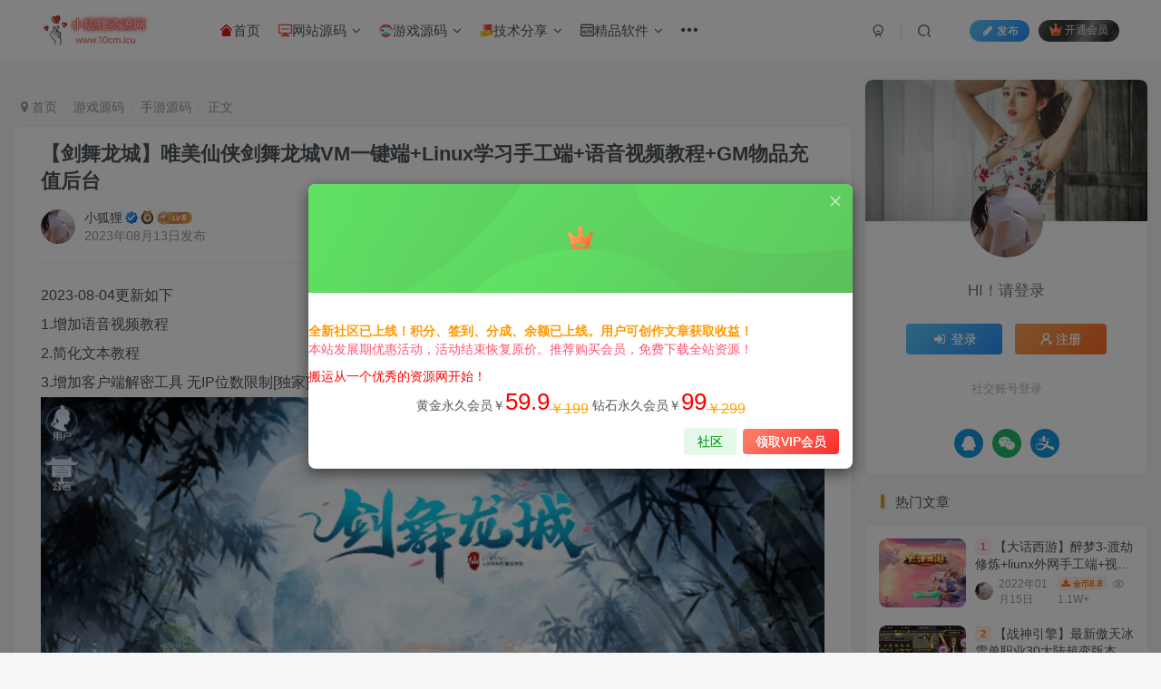

--- FILE ---
content_type: text/html; charset=UTF-8
request_url: https://10cm.icu/14978/.html
body_size: 36221
content:
<!DOCTYPE HTML>
<html lang="zh-CN">
<head>
	<meta charset="UTF-8">
	<link rel="dns-prefetch" href="//apps.bdimg.com">
	<meta http-equiv="X-UA-Compatible" content="IE=edge,chrome=1">
	<meta name="viewport" content="width=device-width, initial-scale=1.0, user-scalable=0, minimum-scale=1.0, maximum-scale=0.0, viewport-fit=cover">
	<meta http-equiv="Cache-Control" content="no-transform" />
	<meta http-equiv="Cache-Control" content="no-siteapp" />
	<meta name='robots' content='max-image-preview:large' />
<title>【剑舞龙城】唯美仙侠剑舞龙城VM一键端+Linux学习手工端+语音视频教程+GM物品充值后台-小狐狸资源网-</title><meta name="keywords" content="手游源码,手游源码,游戏源码">
<meta name="description" content="2023-08-04更新如下 1.增加语音视频教程 2.简化文本教程 3.增加客户端解密工具 无IP位数限制[独家]">
<link rel="canonical" href="https://10cm.icu/14978/.html" /><link rel='dns-prefetch' href='//s.w.org' />
<link rel='stylesheet' id='wp-block-library-css'  href='https://10cm.icu/wp-includes/css/dist/block-library/style.min.css?ver=5.9.2' type='text/css' media='all' />
<style id='global-styles-inline-css' type='text/css'>
body{--wp--preset--color--black: #000000;--wp--preset--color--cyan-bluish-gray: #abb8c3;--wp--preset--color--white: #ffffff;--wp--preset--color--pale-pink: #f78da7;--wp--preset--color--vivid-red: #cf2e2e;--wp--preset--color--luminous-vivid-orange: #ff6900;--wp--preset--color--luminous-vivid-amber: #fcb900;--wp--preset--color--light-green-cyan: #7bdcb5;--wp--preset--color--vivid-green-cyan: #00d084;--wp--preset--color--pale-cyan-blue: #8ed1fc;--wp--preset--color--vivid-cyan-blue: #0693e3;--wp--preset--color--vivid-purple: #9b51e0;--wp--preset--gradient--vivid-cyan-blue-to-vivid-purple: linear-gradient(135deg,rgba(6,147,227,1) 0%,rgb(155,81,224) 100%);--wp--preset--gradient--light-green-cyan-to-vivid-green-cyan: linear-gradient(135deg,rgb(122,220,180) 0%,rgb(0,208,130) 100%);--wp--preset--gradient--luminous-vivid-amber-to-luminous-vivid-orange: linear-gradient(135deg,rgba(252,185,0,1) 0%,rgba(255,105,0,1) 100%);--wp--preset--gradient--luminous-vivid-orange-to-vivid-red: linear-gradient(135deg,rgba(255,105,0,1) 0%,rgb(207,46,46) 100%);--wp--preset--gradient--very-light-gray-to-cyan-bluish-gray: linear-gradient(135deg,rgb(238,238,238) 0%,rgb(169,184,195) 100%);--wp--preset--gradient--cool-to-warm-spectrum: linear-gradient(135deg,rgb(74,234,220) 0%,rgb(151,120,209) 20%,rgb(207,42,186) 40%,rgb(238,44,130) 60%,rgb(251,105,98) 80%,rgb(254,248,76) 100%);--wp--preset--gradient--blush-light-purple: linear-gradient(135deg,rgb(255,206,236) 0%,rgb(152,150,240) 100%);--wp--preset--gradient--blush-bordeaux: linear-gradient(135deg,rgb(254,205,165) 0%,rgb(254,45,45) 50%,rgb(107,0,62) 100%);--wp--preset--gradient--luminous-dusk: linear-gradient(135deg,rgb(255,203,112) 0%,rgb(199,81,192) 50%,rgb(65,88,208) 100%);--wp--preset--gradient--pale-ocean: linear-gradient(135deg,rgb(255,245,203) 0%,rgb(182,227,212) 50%,rgb(51,167,181) 100%);--wp--preset--gradient--electric-grass: linear-gradient(135deg,rgb(202,248,128) 0%,rgb(113,206,126) 100%);--wp--preset--gradient--midnight: linear-gradient(135deg,rgb(2,3,129) 0%,rgb(40,116,252) 100%);--wp--preset--duotone--dark-grayscale: url('#wp-duotone-dark-grayscale');--wp--preset--duotone--grayscale: url('#wp-duotone-grayscale');--wp--preset--duotone--purple-yellow: url('#wp-duotone-purple-yellow');--wp--preset--duotone--blue-red: url('#wp-duotone-blue-red');--wp--preset--duotone--midnight: url('#wp-duotone-midnight');--wp--preset--duotone--magenta-yellow: url('#wp-duotone-magenta-yellow');--wp--preset--duotone--purple-green: url('#wp-duotone-purple-green');--wp--preset--duotone--blue-orange: url('#wp-duotone-blue-orange');--wp--preset--font-size--small: 13px;--wp--preset--font-size--medium: 20px;--wp--preset--font-size--large: 36px;--wp--preset--font-size--x-large: 42px;}.has-black-color{color: var(--wp--preset--color--black) !important;}.has-cyan-bluish-gray-color{color: var(--wp--preset--color--cyan-bluish-gray) !important;}.has-white-color{color: var(--wp--preset--color--white) !important;}.has-pale-pink-color{color: var(--wp--preset--color--pale-pink) !important;}.has-vivid-red-color{color: var(--wp--preset--color--vivid-red) !important;}.has-luminous-vivid-orange-color{color: var(--wp--preset--color--luminous-vivid-orange) !important;}.has-luminous-vivid-amber-color{color: var(--wp--preset--color--luminous-vivid-amber) !important;}.has-light-green-cyan-color{color: var(--wp--preset--color--light-green-cyan) !important;}.has-vivid-green-cyan-color{color: var(--wp--preset--color--vivid-green-cyan) !important;}.has-pale-cyan-blue-color{color: var(--wp--preset--color--pale-cyan-blue) !important;}.has-vivid-cyan-blue-color{color: var(--wp--preset--color--vivid-cyan-blue) !important;}.has-vivid-purple-color{color: var(--wp--preset--color--vivid-purple) !important;}.has-black-background-color{background-color: var(--wp--preset--color--black) !important;}.has-cyan-bluish-gray-background-color{background-color: var(--wp--preset--color--cyan-bluish-gray) !important;}.has-white-background-color{background-color: var(--wp--preset--color--white) !important;}.has-pale-pink-background-color{background-color: var(--wp--preset--color--pale-pink) !important;}.has-vivid-red-background-color{background-color: var(--wp--preset--color--vivid-red) !important;}.has-luminous-vivid-orange-background-color{background-color: var(--wp--preset--color--luminous-vivid-orange) !important;}.has-luminous-vivid-amber-background-color{background-color: var(--wp--preset--color--luminous-vivid-amber) !important;}.has-light-green-cyan-background-color{background-color: var(--wp--preset--color--light-green-cyan) !important;}.has-vivid-green-cyan-background-color{background-color: var(--wp--preset--color--vivid-green-cyan) !important;}.has-pale-cyan-blue-background-color{background-color: var(--wp--preset--color--pale-cyan-blue) !important;}.has-vivid-cyan-blue-background-color{background-color: var(--wp--preset--color--vivid-cyan-blue) !important;}.has-vivid-purple-background-color{background-color: var(--wp--preset--color--vivid-purple) !important;}.has-black-border-color{border-color: var(--wp--preset--color--black) !important;}.has-cyan-bluish-gray-border-color{border-color: var(--wp--preset--color--cyan-bluish-gray) !important;}.has-white-border-color{border-color: var(--wp--preset--color--white) !important;}.has-pale-pink-border-color{border-color: var(--wp--preset--color--pale-pink) !important;}.has-vivid-red-border-color{border-color: var(--wp--preset--color--vivid-red) !important;}.has-luminous-vivid-orange-border-color{border-color: var(--wp--preset--color--luminous-vivid-orange) !important;}.has-luminous-vivid-amber-border-color{border-color: var(--wp--preset--color--luminous-vivid-amber) !important;}.has-light-green-cyan-border-color{border-color: var(--wp--preset--color--light-green-cyan) !important;}.has-vivid-green-cyan-border-color{border-color: var(--wp--preset--color--vivid-green-cyan) !important;}.has-pale-cyan-blue-border-color{border-color: var(--wp--preset--color--pale-cyan-blue) !important;}.has-vivid-cyan-blue-border-color{border-color: var(--wp--preset--color--vivid-cyan-blue) !important;}.has-vivid-purple-border-color{border-color: var(--wp--preset--color--vivid-purple) !important;}.has-vivid-cyan-blue-to-vivid-purple-gradient-background{background: var(--wp--preset--gradient--vivid-cyan-blue-to-vivid-purple) !important;}.has-light-green-cyan-to-vivid-green-cyan-gradient-background{background: var(--wp--preset--gradient--light-green-cyan-to-vivid-green-cyan) !important;}.has-luminous-vivid-amber-to-luminous-vivid-orange-gradient-background{background: var(--wp--preset--gradient--luminous-vivid-amber-to-luminous-vivid-orange) !important;}.has-luminous-vivid-orange-to-vivid-red-gradient-background{background: var(--wp--preset--gradient--luminous-vivid-orange-to-vivid-red) !important;}.has-very-light-gray-to-cyan-bluish-gray-gradient-background{background: var(--wp--preset--gradient--very-light-gray-to-cyan-bluish-gray) !important;}.has-cool-to-warm-spectrum-gradient-background{background: var(--wp--preset--gradient--cool-to-warm-spectrum) !important;}.has-blush-light-purple-gradient-background{background: var(--wp--preset--gradient--blush-light-purple) !important;}.has-blush-bordeaux-gradient-background{background: var(--wp--preset--gradient--blush-bordeaux) !important;}.has-luminous-dusk-gradient-background{background: var(--wp--preset--gradient--luminous-dusk) !important;}.has-pale-ocean-gradient-background{background: var(--wp--preset--gradient--pale-ocean) !important;}.has-electric-grass-gradient-background{background: var(--wp--preset--gradient--electric-grass) !important;}.has-midnight-gradient-background{background: var(--wp--preset--gradient--midnight) !important;}.has-small-font-size{font-size: var(--wp--preset--font-size--small) !important;}.has-medium-font-size{font-size: var(--wp--preset--font-size--medium) !important;}.has-large-font-size{font-size: var(--wp--preset--font-size--large) !important;}.has-x-large-font-size{font-size: var(--wp--preset--font-size--x-large) !important;}
</style>
<link rel='stylesheet' id='_bootstrap-css'  href='https://10cm.icu/wp-content/themes/zibll/css/bootstrap.min.css?ver=7.7' type='text/css' media='all' />
<link rel='stylesheet' id='_fontawesome-css'  href='https://10cm.icu/wp-content/themes/zibll/css/font-awesome.min.css?ver=7.7' type='text/css' media='all' />
<link rel='stylesheet' id='_main-css'  href='https://10cm.icu/wp-content/themes/zibll/css/main.min.css?ver=7.7' type='text/css' media='all' />
<script type='text/javascript' src='https://10cm.icu/wp-content/themes/zibll/js/libs/jquery.min.js?ver=7.7' id='jquery-js'></script>
<link rel='shortcut icon' href='http://10cm.icu/wp-content/uploads/2022/01/20809671-511D-4ADC-B3B8-785741B5A46C.jpeg'><link rel='icon' href='http://10cm.icu/wp-content/uploads/2022/01/20809671-511D-4ADC-B3B8-785741B5A46C.jpeg'><link rel='apple-touch-icon-precomposed' href='http://10cm.icu/wp-content/uploads/2022/01/20809671-511D-4ADC-B3B8-785741B5A46C.jpeg'><meta name='msapplication-TileImage' content='http://10cm.icu/wp-content/uploads/2022/01/20809671-511D-4ADC-B3B8-785741B5A46C.jpeg'><style>body{--theme-color:#dd9933;--focus-shadow-color:rgba(221,153,51,.4);--focus-color-opacity1:rgba(221,153,51,.1);--posts-card-scale:80%;--posts-list-scale:80%;--mian-max-width:1700px;}.enlighter-default .enlighter{max-height:400px;overflow-y:auto !important;}.posts-item .item-heading>a {font-weight: bold;color: unset;}@media (max-width:640px) {
		.meta-right .meta-view{
			display: unset !important;
		}
	}body * {-webkit-backdrop-filter:none !important;backdrop-filter:none !important;}body{--blur-bg:#ffffff;}body.dark-theme{--blur-bg:#37383a;}</style><meta name='apple-mobile-web-app-title' content='小狐狸资源网-'><!--[if IE]><script src="https://10cm.icu/wp-content/themes/zibll/js/libs/html5.min.js"></script><![endif]-->		<style type="text/css" id="wp-custom-css">
			/*统计小模块*/
.widget_Websitestat h3{font-weight:700;}.widgest-boys{overflow:hidden;}.widgest-boys .widgest-bg{margin: 4px; background-size: cover; background-repeat: no-repeat; background-position: center center; cursor: pointer; border-radius: 8px;}.widgest-boys .widgest-main{align-items: center; place-content: flex-start space-around; display: flex;}.widgest-boys .widgest-meat{display: block; margin-block-start: 1em; margin-block-end: 1em; margin-inline-start: 0px; margin-inline-end: 0px; color: rgb(255, 255, 255); font-weight: 700 !important; line-height: 1.5 !important;}.widgest-bg:not(article){transition: all 0.3s;}.widgest-bg:not(article):hover{transform: translateX(-10px);}
/*图片路径设置*/
.widgest-bg1{background-image: linear-gradient(rgba(0, 0, 0, 0.2), rgba(0, 0, 0, 0.2)),url(https://10cm.icu/wp-content/uploads/2022/100/2022016957333908C9C0B3C-09AB-4966-A4E1-2B49BC1664C4_1.jpeg);}
.widgest-bg2{background-image: linear-gradient(rgba(0, 0, 0, 0.2), rgba(0, 0, 0, 0.2)),url(https://10cm.icu/wp-content/uploads/2022/100/2022016957333908C9C0B3C-09AB-4966-A4E1-2B49BC1664C4_2.jpeg);}
.widgest-bg3{background-image: linear-gradient(rgba(0, 0, 0, 0.2), rgba(0, 0, 0, 0.2)),url(https://10cm.icu/wp-content/uploads/2022/100/2022016957333908C9C0B3C-09AB-4966-A4E1-2B49BC1664C4_3.jpeg);}
.widgest-bg4{background-image: linear-gradient(rgba(0, 0, 0, 0.2), rgba(0, 0, 0, 0.2)),url(https://10cm.icu/wp-content/uploads/2022/100/2022016957333908C9C0B3C-09AB-4966-A4E1-2B49BC1664C4_4.jpeg);}
.widgest-bg5{background-image: linear-gradient(rgba(0, 0, 0, 0.2), rgba(0, 0, 0, 0.2)),url(https://10cm.icu/wp-content/uploads/2022/100/2022016957333908C9C0B3C-09AB-4966-A4E1-2B49BC1664C4_5.jpeg);}
.widgest-bg6{background-image: linear-gradient(rgba(0, 0, 0, 0.2), rgba(0, 0, 0, 0.2)),url(https://10cm.icu/wp-content/uploads/2022/100/2022016957333908C9C0B3C-09AB-4966-A4E1-2B49BC1664C4_6.jpeg);}
.widgest-bg7{background-image: linear-gradient(rgba(0, 0, 0, 0.2), rgba(0, 0, 0, 0.2)),url(https://10cm.icu/wp-content/uploads/2022/100/2022016957333908C9C0B3C-09AB-4966-A4E1-2B49BC1664C4_7.jpeg);}
.widgest-bg8{background-image: linear-gradient(rgba(0, 0, 0, 0.2), rgba(0, 0, 0, 0.2)),url(https://10cm.icu/wp-content/uploads/2022/100/2022016957333908C9C0B3C-09AB-4966-A4E1-2B49BC1664C4_8.jpeg);}
.widgest-bg9{background-image: linear-gradient(rgba(0, 0, 0, 0.2), rgba(0, 0, 0, 0.2)),url(https://10cm.icu/wp-content/uploads/2022/100/2022016957333908C9C0B3C-09AB-4966-A4E1-2B49BC1664C4_9.jpeg);}
.widgest-bg10{background-image: linear-gradient(rgba(0, 0, 0, 0.2), rgba(0, 0, 0, 0.2)),url(https://10cm.icu/wp-content/uploads/2022/100/2022016957333908C9C0B3C-09AB-4966-A4E1-2B49BC1664C4_10.jpeg);}
.widgest-bg11{background-image: linear-gradient(rgba(0, 0, 0, 0.2), rgba(0, 0, 0, 0.2)),url(https://10cm.icu/wp-content/uploads/2022/100/2022016957333908C9C0B3C-09AB-4966-A4E1-2B49BC1664C4_11.jpeg);}		</style>
				

</head>
<body class="post-template-default single single-post postid-14978 single-format-standard white-theme nav-fixed site-layout-2">
		<div style="position: fixed;z-index: -999;left: -5000%;"><img src="https://10cm.icu/wp-content/uploads/2023/08/76044C95-8DFD-47DD-8586-B4E29629B86D.jpeg" alt="【剑舞龙城】唯美仙侠剑舞龙城VM一键端+Linux学习手工端+语音视频教程+GM物品充值后台-小狐狸资源网-"></div>	    <header class="header header-layout-1">
        <nav class="navbar navbar-top center">
            <div class="container-fluid container-header">
                <div class="navbar-header">
			<div class="navbar-brand"><a class="navbar-logo" href="https://10cm.icu"><img src="http://10cm.icu/wp-content/uploads/2022/01/B34683F6-F0BB-4A03-B734-5937834B4CA3.jpeg" switch-src="http://10cm.icu/wp-content/uploads/2022/01/94C693DE-92F1-43D9-8436-D27E8BBF08A4.jpeg" alt="小狐狸资源网-分享最具价值的内容" >
			</a></div>
			<button type="button" data-toggle-class="mobile-navbar-show" data-target="body" class="navbar-toggle"><i class="em12 css-icon i-menu"><i></i></i></button><a class="main-search-btn navbar-toggle" href="javascript:;"><svg class="icon" aria-hidden="true"><use xlink:href="#icon-search"></use></svg></a>
		</div>                <div class="collapse navbar-collapse">
                    <ul class="nav navbar-nav"><li id="menu-item-47" class="menu-item menu-item-type-custom menu-item-object-custom menu-item-home menu-item-47"><a href="https://10cm.icu/"><svg class="icon" aria-hidden="true"><use xlink:href="#icon-home-copy"></use></svg>首页</a></li>
<li id="menu-item-48" class="menu-item menu-item-type-taxonomy menu-item-object-category menu-item-has-children menu-item-48"><a href="https://10cm.icu/category/wzym"><svg class="icon" aria-hidden="true"><use xlink:href="#icon-wangzhankexindu"></use></svg>网站源码</a>
<ul class="sub-menu">
	<li id="menu-item-52" class="menu-item menu-item-type-taxonomy menu-item-object-category menu-item-52"><a href="https://10cm.icu/category/wzym/wxym">微信小程序</a></li>
	<li id="menu-item-55" class="menu-item menu-item-type-taxonomy menu-item-object-category menu-item-55"><a href="https://10cm.icu/category/wzym/rmym">热门源码</a></li>
	<li id="menu-item-50" class="menu-item menu-item-type-taxonomy menu-item-object-category menu-item-50"><a href="https://10cm.icu/category/wzym/scym">商城系统</a></li>
	<li id="menu-item-51" class="menu-item menu-item-type-taxonomy menu-item-object-category menu-item-51"><a href="https://10cm.icu/category/wzym/ysym">影视源码</a></li>
	<li id="menu-item-402" class="menu-item menu-item-type-taxonomy menu-item-object-category menu-item-402"><a href="https://10cm.icu/category/wzym/mbcj">模板插件</a></li>
	<li id="menu-item-2490" class="menu-item menu-item-type-taxonomy menu-item-object-category menu-item-2490"><a href="https://10cm.icu/category/yxym/jszy">寄售专区</a></li>
</ul>
</li>
<li id="menu-item-68" class="menu-item menu-item-type-taxonomy menu-item-object-category current-post-ancestor current-menu-parent current-post-parent menu-item-has-children menu-item-68"><a href="https://10cm.icu/category/yxym"><svg class="icon" aria-hidden="true"><use xlink:href="#icon-youxi"></use></svg>游戏源码</a>
<ul class="sub-menu">
	<li id="menu-item-70" class="menu-item menu-item-type-taxonomy menu-item-object-category current-post-ancestor current-menu-parent current-post-parent menu-item-70"><a href="https://10cm.icu/category/yxym/syym-yxym">手游源码</a></li>
	<li id="menu-item-74" class="menu-item menu-item-type-taxonomy menu-item-object-category menu-item-74"><a href="https://10cm.icu/category/yxym/dyym">端游资源</a></li>
	<li id="menu-item-75" class="menu-item menu-item-type-taxonomy menu-item-object-category menu-item-75"><a href="https://10cm.icu/category/yxym/wyyx">网页游戏</a></li>
	<li id="menu-item-73" class="menu-item menu-item-type-taxonomy menu-item-object-category menu-item-73"><a href="https://10cm.icu/category/yxym/qpym">战神引擎</a></li>
	<li id="menu-item-76" class="menu-item menu-item-type-taxonomy menu-item-object-category menu-item-76"><a href="https://10cm.icu/category/yxym/mfbp">免费白嫖</a></li>
	<li id="menu-item-71" class="menu-item menu-item-type-taxonomy menu-item-object-category menu-item-71"><a href="https://10cm.icu/category/yxym/jsgj">架设工具</a></li>
</ul>
</li>
<li id="menu-item-56" class="menu-item menu-item-type-taxonomy menu-item-object-category menu-item-has-children menu-item-56"><a href="https://10cm.icu/category/jsjc"><svg class="icon" aria-hidden="true"><use xlink:href="#icon-jishuziliao"></use></svg>技术分享</a>
<ul class="sub-menu">
	<li id="menu-item-58" class="menu-item menu-item-type-taxonomy menu-item-object-category menu-item-58"><a href="https://10cm.icu/category/jsjc/syjc">手游架设</a></li>
	<li id="menu-item-60" class="menu-item menu-item-type-taxonomy menu-item-object-category menu-item-60"><a href="https://10cm.icu/category/jsjc/wzjc">网站教程</a></li>
	<li id="menu-item-59" class="menu-item menu-item-type-taxonomy menu-item-object-category menu-item-59"><a href="https://10cm.icu/category/jsjc/xtjs">系统相关</a></li>
	<li id="menu-item-61" class="menu-item menu-item-type-taxonomy menu-item-object-category menu-item-61"><a href="https://10cm.icu/category/jsjc/wljs">网络技术</a></li>
	<li id="menu-item-62" class="menu-item menu-item-type-taxonomy menu-item-object-category menu-item-62"><a href="https://10cm.icu/category/jsjc/spjc">视频教程</a></li>
	<li id="menu-item-57" class="menu-item menu-item-type-taxonomy menu-item-object-category menu-item-57"><a href="https://10cm.icu/category/jsjc/qtjc">空间域名</a></li>
</ul>
</li>
<li id="menu-item-63" class="menu-item menu-item-type-taxonomy menu-item-object-category menu-item-has-children menu-item-63"><a href="https://10cm.icu/category/jprj"><svg class="icon" aria-hidden="true"><use xlink:href="#icon-changyongruanjianxiazai"></use></svg>精品软件</a>
<ul class="sub-menu">
	<li id="menu-item-64" class="menu-item menu-item-type-taxonomy menu-item-object-category menu-item-64"><a href="https://10cm.icu/category/jprj/bgrj">办公学习</a></li>
	<li id="menu-item-67" class="menu-item menu-item-type-taxonomy menu-item-object-category menu-item-67"><a href="https://10cm.icu/category/jprj/dnrj">影音图像</a></li>
	<li id="menu-item-1743" class="menu-item menu-item-type-taxonomy menu-item-object-category menu-item-1743"><a href="https://10cm.icu/category/jprj/yxxg">游戏相关</a></li>
	<li id="menu-item-1745" class="menu-item menu-item-type-taxonomy menu-item-object-category menu-item-1745"><a href="https://10cm.icu/category/jprj/sygj">实用工具</a></li>
</ul>
</li>
<li id="menu-item-77" class="menu-item menu-item-type-taxonomy menu-item-object-category menu-item-has-children menu-item-77"><a href="https://10cm.icu/category/mtxc"><svg class="icon" aria-hidden="true"><use xlink:href="#icon-feihangmeitu"></use></svg>美图欣赏</a>
<ul class="sub-menu">
	<li id="menu-item-78" class="menu-item menu-item-type-taxonomy menu-item-object-category menu-item-78"><a href="https://10cm.icu/category/mtxc/sjbz">手机壁纸</a></li>
	<li id="menu-item-80" class="menu-item menu-item-type-taxonomy menu-item-object-category menu-item-80"><a href="https://10cm.icu/category/mtxc/jptt">精品套图</a></li>
	<li id="menu-item-79" class="menu-item menu-item-type-taxonomy menu-item-object-category menu-item-79"><a href="https://10cm.icu/category/mtxc/%e6%b8%85%e7%ba%af%e5%94%af%e7%be%8e">清纯唯美</a></li>
	<li id="menu-item-1195" class="menu-item menu-item-type-taxonomy menu-item-object-category menu-item-1195"><a href="https://10cm.icu/category/mtxc/zfyh">制服诱惑</a></li>
</ul>
</li>
<li id="menu-item-13957" class="menu-item menu-item-type-post_type menu-item-object-page menu-item-13957"><a href="https://10cm.icu/newposts-2">发布文章</a></li>
</ul><div class="navbar-form navbar-right hide show-nav-but" style="margin-right:-10px;"><a data-toggle-class data-target=".nav.navbar-nav" href="javascript:;" class="but"><svg class="" aria-hidden="true" data-viewBox="0 0 1024 1024" viewBox="0 0 1024 1024"><use xlink:href="#icon-menu_2"></use></svg></a></div><div class="navbar-form navbar-right navbar-but"><a rel="nofollow" class="newadd-btns but nowave jb-blue radius btn-newadd" href="https://10cm.icu/newposts"><i class="fa fa-fw fa-pencil"></i>发布</a><span class="hover-show inline-block"><a class="signin-loader but jb-red radius payvip-icon ml10" href="javascript:;"><svg class="em12 mr3" aria-hidden="true" data-viewBox="0 0 1024 1024" viewBox="0 0 1024 1024"><use xlink:href="#icon-vip_1"></use></svg>开通会员</a><div class="sub-menu hover-show-con sub-vip-card"><div class="vip-card pointer level-1 vip-theme1 signin-loader" vip-level="1">
    <div class="abs-center vip-baicon"><img  class="lazyload img-icon " src="https://10cm.icu/wp-content/themes/zibll/img/thumbnail-null.svg" data-src="http://10cm.icu/wp-content/themes/zibll/img/vip-1.svg" title="黄金会员" alt="黄金会员"></div><div class="vip-img abs-right"><img  class="lazyload img-icon " src="https://10cm.icu/wp-content/themes/zibll/img/thumbnail-null.svg" data-src="http://10cm.icu/wp-content/themes/zibll/img/vip-1.svg" title="黄金会员" alt="黄金会员"></div><div class="relative"><div class="vip-name mb10"><span class="mr6"><img  class="lazyload img-icon " src="https://10cm.icu/wp-content/themes/zibll/img/thumbnail-null.svg" data-src="http://10cm.icu/wp-content/themes/zibll/img/vip-1.svg" title="黄金会员" alt="黄金会员"></span>开通黄金会员</div><ul class="mb10 relative"><li>本会员每天免费下载20次</li>
<li>百分之95的资源都能免费</li>
<li>一对一技术指导</li>
<li>VIP用户专属QQ群</li></ul><a class="but jb-blue radius payvip-button" href="javascript:;">开通黄金会员</a></div>
    </div><div class="vip-card pointer level-2 vip-theme2 signin-loader" vip-level="2">
    <div class="abs-center vip-baicon"><img  class="lazyload img-icon " src="https://10cm.icu/wp-content/themes/zibll/img/thumbnail-null.svg" data-src="http://10cm.icu/wp-content/themes/zibll/img/vip-2.svg" title="钻石会员" alt="钻石会员"></div><div class="vip-img abs-right"><img  class="lazyload img-icon " src="https://10cm.icu/wp-content/themes/zibll/img/thumbnail-null.svg" data-src="http://10cm.icu/wp-content/themes/zibll/img/vip-2.svg" title="钻石会员" alt="钻石会员"></div><div class="relative"><div class="vip-name mb10"><span class="mr6"><img  class="lazyload img-icon " src="https://10cm.icu/wp-content/themes/zibll/img/thumbnail-null.svg" data-src="http://10cm.icu/wp-content/themes/zibll/img/vip-2.svg" title="钻石会员" alt="钻石会员"></span>开通钻石会员</div><ul class="mb10 relative"><li>本会员每天免费下载30次</li>
<li>百分之99的资源都能免费</li>
<li>一对一技术指导</li>
<li>VIP用户专属QQ群</li></ul><a class="but jb-blue radius payvip-button" href="javascript:;">开通钻石会员</a></div>
    </div></div></span></div><div class="navbar-form navbar-right">
					<ul class="list-inline splitters relative">
						<li><a href="javascript:;" class="btn signin-loader"><svg class="icon" aria-hidden="true" data-viewBox="50 0 924 924" viewBox="50 0 924 924"><use xlink:href="#icon-user"></use></svg></a>
							<ul class="sub-menu">
							<div class="padding-10"><div class="sub-user-box"><div class="text-center"><div><a class="em09 signin-loader but jb-red radius4 payvip-icon btn-block mt10" href="javascript:;"><svg class="em12 mr10" aria-hidden="true" data-viewBox="0 0 1024 1024" viewBox="0 0 1024 1024"><use xlink:href="#icon-vip_1"></use></svg>开通会员 尊享会员权益</a></div><div class="flex jsa header-user-href"><a href="javascript:;" class="signin-loader"><div class="badg mb6 toggle-radius c-blue"><svg class="icon" aria-hidden="true" data-viewBox="50 0 924 924" viewBox="50 0 924 924"><use xlink:href="#icon-user"></use></svg></div><div class="c-blue">登录</div></a><a href="javascript:;" class="signup-loader"><div class="badg mb6 toggle-radius c-green"><svg class="icon" aria-hidden="true"><use xlink:href="#icon-signup"></use></svg></div><div class="c-green">注册</div></a><a target="_blank" rel="nofollow" href="https://10cm.icu/user-sign?tab=resetpassword&redirect_to=https://10cm.icu/14978/.html"><div class="badg mb6 toggle-radius c-purple"><svg class="icon" aria-hidden="true"><use xlink:href="#icon-user_rp"></use></svg></div><div class="c-purple">找回密码</div></a></div></div><p class="social-separator separator muted-3-color em09 mt10">快速登录</p><div class="social_loginbar"><a rel="nofollow" title="QQ登录" href="https://10cm.icu/oauth/clogin?type=qq&#038;rurl=https%3A%2F%2F10cm.icu%2F14978%2F.html" class="social-login-item qq toggle-radius"><i class="fa fa-qq" aria-hidden="true"></i></a><a rel="nofollow" title="微信登录" href="https://10cm.icu/oauth/clogin?type=weixin&#038;rurl=https%3A%2F%2F10cm.icu%2F14978%2F.html" class="social-login-item weixin toggle-radius"><i class="fa fa-weixin" aria-hidden="true"></i></a><a rel="nofollow" title="支付宝登录" href="https://10cm.icu/oauth/clogin?type=alipay&#038;rurl=https%3A%2F%2F10cm.icu%2F14978%2F.html" class="social-login-item alipay toggle-radius"><svg class="icon" aria-hidden="true"><use xlink:href="#icon-alipay"></use></svg></a></div></div></div>
							</ul>
						</li><li class="relative"><a class="main-search-btn btn nav-search-btn" href="javascript:;"><svg class="icon" aria-hidden="true"><use xlink:href="#icon-search"></use></svg></a></li>
					</ul>
				</div>                </div>
            </div>
        </nav>
    </header>

    <div class="mobile-header">
        <nav mini-touch="mobile-nav" touch-direction="left" class="mobile-navbar visible-xs-block scroll-y mini-scrollbar left">
            <ul class="mobile-menus theme-box"><li class="menu-item menu-item-type-custom menu-item-object-custom menu-item-home menu-item-47"><a href="https://10cm.icu/"><svg class="icon" aria-hidden="true"><use xlink:href="#icon-home-copy"></use></svg>首页</a></li>
<li class="menu-item menu-item-type-taxonomy menu-item-object-category menu-item-has-children menu-item-48"><a href="https://10cm.icu/category/wzym"><svg class="icon" aria-hidden="true"><use xlink:href="#icon-wangzhankexindu"></use></svg>网站源码</a>
<ul class="sub-menu">
	<li class="menu-item menu-item-type-taxonomy menu-item-object-category menu-item-52"><a href="https://10cm.icu/category/wzym/wxym">微信小程序</a></li>
	<li class="menu-item menu-item-type-taxonomy menu-item-object-category menu-item-55"><a href="https://10cm.icu/category/wzym/rmym">热门源码</a></li>
	<li class="menu-item menu-item-type-taxonomy menu-item-object-category menu-item-50"><a href="https://10cm.icu/category/wzym/scym">商城系统</a></li>
	<li class="menu-item menu-item-type-taxonomy menu-item-object-category menu-item-51"><a href="https://10cm.icu/category/wzym/ysym">影视源码</a></li>
	<li class="menu-item menu-item-type-taxonomy menu-item-object-category menu-item-402"><a href="https://10cm.icu/category/wzym/mbcj">模板插件</a></li>
	<li class="menu-item menu-item-type-taxonomy menu-item-object-category menu-item-2490"><a href="https://10cm.icu/category/yxym/jszy">寄售专区</a></li>
</ul>
</li>
<li class="menu-item menu-item-type-taxonomy menu-item-object-category current-post-ancestor current-menu-parent current-post-parent menu-item-has-children menu-item-68"><a href="https://10cm.icu/category/yxym"><svg class="icon" aria-hidden="true"><use xlink:href="#icon-youxi"></use></svg>游戏源码</a>
<ul class="sub-menu">
	<li class="menu-item menu-item-type-taxonomy menu-item-object-category current-post-ancestor current-menu-parent current-post-parent menu-item-70"><a href="https://10cm.icu/category/yxym/syym-yxym">手游源码</a></li>
	<li class="menu-item menu-item-type-taxonomy menu-item-object-category menu-item-74"><a href="https://10cm.icu/category/yxym/dyym">端游资源</a></li>
	<li class="menu-item menu-item-type-taxonomy menu-item-object-category menu-item-75"><a href="https://10cm.icu/category/yxym/wyyx">网页游戏</a></li>
	<li class="menu-item menu-item-type-taxonomy menu-item-object-category menu-item-73"><a href="https://10cm.icu/category/yxym/qpym">战神引擎</a></li>
	<li class="menu-item menu-item-type-taxonomy menu-item-object-category menu-item-76"><a href="https://10cm.icu/category/yxym/mfbp">免费白嫖</a></li>
	<li class="menu-item menu-item-type-taxonomy menu-item-object-category menu-item-71"><a href="https://10cm.icu/category/yxym/jsgj">架设工具</a></li>
</ul>
</li>
<li class="menu-item menu-item-type-taxonomy menu-item-object-category menu-item-has-children menu-item-56"><a href="https://10cm.icu/category/jsjc"><svg class="icon" aria-hidden="true"><use xlink:href="#icon-jishuziliao"></use></svg>技术分享</a>
<ul class="sub-menu">
	<li class="menu-item menu-item-type-taxonomy menu-item-object-category menu-item-58"><a href="https://10cm.icu/category/jsjc/syjc">手游架设</a></li>
	<li class="menu-item menu-item-type-taxonomy menu-item-object-category menu-item-60"><a href="https://10cm.icu/category/jsjc/wzjc">网站教程</a></li>
	<li class="menu-item menu-item-type-taxonomy menu-item-object-category menu-item-59"><a href="https://10cm.icu/category/jsjc/xtjs">系统相关</a></li>
	<li class="menu-item menu-item-type-taxonomy menu-item-object-category menu-item-61"><a href="https://10cm.icu/category/jsjc/wljs">网络技术</a></li>
	<li class="menu-item menu-item-type-taxonomy menu-item-object-category menu-item-62"><a href="https://10cm.icu/category/jsjc/spjc">视频教程</a></li>
	<li class="menu-item menu-item-type-taxonomy menu-item-object-category menu-item-57"><a href="https://10cm.icu/category/jsjc/qtjc">空间域名</a></li>
</ul>
</li>
<li class="menu-item menu-item-type-taxonomy menu-item-object-category menu-item-has-children menu-item-63"><a href="https://10cm.icu/category/jprj"><svg class="icon" aria-hidden="true"><use xlink:href="#icon-changyongruanjianxiazai"></use></svg>精品软件</a>
<ul class="sub-menu">
	<li class="menu-item menu-item-type-taxonomy menu-item-object-category menu-item-64"><a href="https://10cm.icu/category/jprj/bgrj">办公学习</a></li>
	<li class="menu-item menu-item-type-taxonomy menu-item-object-category menu-item-67"><a href="https://10cm.icu/category/jprj/dnrj">影音图像</a></li>
	<li class="menu-item menu-item-type-taxonomy menu-item-object-category menu-item-1743"><a href="https://10cm.icu/category/jprj/yxxg">游戏相关</a></li>
	<li class="menu-item menu-item-type-taxonomy menu-item-object-category menu-item-1745"><a href="https://10cm.icu/category/jprj/sygj">实用工具</a></li>
</ul>
</li>
<li class="menu-item menu-item-type-taxonomy menu-item-object-category menu-item-has-children menu-item-77"><a href="https://10cm.icu/category/mtxc"><svg class="icon" aria-hidden="true"><use xlink:href="#icon-feihangmeitu"></use></svg>美图欣赏</a>
<ul class="sub-menu">
	<li class="menu-item menu-item-type-taxonomy menu-item-object-category menu-item-78"><a href="https://10cm.icu/category/mtxc/sjbz">手机壁纸</a></li>
	<li class="menu-item menu-item-type-taxonomy menu-item-object-category menu-item-80"><a href="https://10cm.icu/category/mtxc/jptt">精品套图</a></li>
	<li class="menu-item menu-item-type-taxonomy menu-item-object-category menu-item-79"><a href="https://10cm.icu/category/mtxc/%e6%b8%85%e7%ba%af%e5%94%af%e7%be%8e">清纯唯美</a></li>
	<li class="menu-item menu-item-type-taxonomy menu-item-object-category menu-item-1195"><a href="https://10cm.icu/category/mtxc/zfyh">制服诱惑</a></li>
</ul>
</li>
<li class="menu-item menu-item-type-post_type menu-item-object-page menu-item-13957"><a href="https://10cm.icu/newposts-2">发布文章</a></li>
</ul><div class="posts-nav-box" data-title="文章目录"></div><div class="sub-user-box"><div class="text-center"><div><a class="em09 signin-loader but jb-red radius4 payvip-icon btn-block mt10" href="javascript:;"><svg class="em12 mr10" aria-hidden="true" data-viewBox="0 0 1024 1024" viewBox="0 0 1024 1024"><use xlink:href="#icon-vip_1"></use></svg>开通会员 尊享会员权益</a></div><div class="flex jsa header-user-href"><a href="javascript:;" class="signin-loader"><div class="badg mb6 toggle-radius c-blue"><svg class="icon" aria-hidden="true" data-viewBox="50 0 924 924" viewBox="50 0 924 924"><use xlink:href="#icon-user"></use></svg></div><div class="c-blue">登录</div></a><a href="javascript:;" class="signup-loader"><div class="badg mb6 toggle-radius c-green"><svg class="icon" aria-hidden="true"><use xlink:href="#icon-signup"></use></svg></div><div class="c-green">注册</div></a><a target="_blank" rel="nofollow" href="https://10cm.icu/user-sign?tab=resetpassword&redirect_to=https://10cm.icu/14978/.html"><div class="badg mb6 toggle-radius c-purple"><svg class="icon" aria-hidden="true"><use xlink:href="#icon-user_rp"></use></svg></div><div class="c-purple">找回密码</div></a></div></div><p class="social-separator separator muted-3-color em09 mt10">快速登录</p><div class="social_loginbar"><a rel="nofollow" title="QQ登录" href="https://10cm.icu/oauth/clogin?type=qq&#038;rurl=https%3A%2F%2F10cm.icu%2F14978%2F.html" class="social-login-item qq toggle-radius"><i class="fa fa-qq" aria-hidden="true"></i></a><a rel="nofollow" title="微信登录" href="https://10cm.icu/oauth/clogin?type=weixin&#038;rurl=https%3A%2F%2F10cm.icu%2F14978%2F.html" class="social-login-item weixin toggle-radius"><i class="fa fa-weixin" aria-hidden="true"></i></a><a rel="nofollow" title="支付宝登录" href="https://10cm.icu/oauth/clogin?type=alipay&#038;rurl=https%3A%2F%2F10cm.icu%2F14978%2F.html" class="social-login-item alipay toggle-radius"><svg class="icon" aria-hidden="true"><use xlink:href="#icon-alipay"></use></svg></a></div></div><div class="mobile-nav-widget"></div>        </nav>
        <div class="fixed-body" data-toggle-class="mobile-navbar-show" data-target="body"></div>
    </div>
    <div class="container fluid-widget"></div><main role="main" class="container">
    <div class="content-wrap">
        <div class="content-layout">
            <div class="widget_text zib-widget widget_custom_html"><div class="textwidget custom-html-widget"></div></div><ul class="breadcrumb">
		<li><a href="https://10cm.icu"><i class="fa fa-map-marker"></i> 首页</a></li><li>
		<a href="https://10cm.icu/category/yxym">游戏源码</a> </li><li> <a href="https://10cm.icu/category/yxym/syym-yxym">手游源码</a> </li><li> 正文</li></ul><article class="article main-bg theme-box box-body radius8 main-shadow"><div class="article-header theme-box clearfix relative"><h1 class="article-title"> <a href="https://10cm.icu/14978/.html">【剑舞龙城】唯美仙侠剑舞龙城VM一键端+Linux学习手工端+语音视频教程+GM物品充值后台</a></h1><div class="article-avatar"><div class="user-info flex ac article-avatar"><a href="https://10cm.icu/author/1"><span class="avatar-img"><img alt="小狐狸的头像-小狐狸资源网-" src="https://10cm.icu/wp-content/uploads/2022/01/B2F7A241-354E-46EC-A56E-D7CF94C31599.jpeg" data-src="//10cm.icu/wp-content/uploads/2022/01/B2F7A241-354E-46EC-A56E-D7CF94C31599.jpeg" class="lazyload avatar avatar-id-1"></span></a><div class="user-right flex flex1 ac jsb ml10"><div class="flex1"><name class="flex ac flex1"><a class="display-name text-ellipsis " href="https://10cm.icu/author/1">小狐狸</a><icon data-toggle="tooltip" title="小花花送给你" class="user-auth-icon ml3"><svg class="icon" aria-hidden="true"><use xlink:href="#icon-user-auth"></use></svg></icon><img  class="lazyload ml3 img-icon medal-icon" src="https://10cm.icu/wp-content/themes/zibll/img/thumbnail-null.svg" data-src="https://10cm.icu/wp-content/themes/zibll/img//medal/medal-30.svg" data-toggle="tooltip" title="22年国民爱豆"  alt="徽章-22年国民爱豆-小狐狸资源网-"><img  class="lazyload img-icon ml3" src="https://10cm.icu/wp-content/themes/zibll/img/thumbnail-null.svg" data-src="http://10cm.icu/wp-content/themes/zibll/img/user-level-6.png" data-toggle="tooltip" title="LV6" alt="等级-LV6-小狐狸资源网-"></name><div class="px12-sm muted-2-color text-ellipsis"><span data-toggle="tooltip" data-placement="bottom" title="2023年08月13日 21:07发布">2023年08月13日发布</span></div></div><div class="flex0 user-action"><a href="javascript:;" class="px12-sm ml10 follow but c-red signin-loader" data-pid="1"><count><i class="fa fa-heart-o mr3" aria-hidden="true"></i>关注</count></a><a class="signin-loader ml6 but c-blue px12-sm" href="javascript:;"><svg class="icon" aria-hidden="true"><use xlink:href="#icon-private"></use></svg>私信</a></div></div></div><div class="relative"><i class="line-form-line"></i><div class="flex ac single-metabox abs-right"><div class="post-metas"><item class="meta-comm"><a rel="nofollow" data-toggle="tooltip" title="去评论" href="javascript:(scrollTo('#comments',-50));"><svg class="icon" aria-hidden="true"><use xlink:href="#icon-comment"></use></svg>0</a></item><item class="meta-view"><svg class="icon" aria-hidden="true"><use xlink:href="#icon-view"></use></svg>118</item><item class="meta-like"><svg class="icon" aria-hidden="true"><use xlink:href="#icon-like"></use></svg>14</item></div><div class="clearfix ml6"></div></div></div></div></div>    <div class="article-content">
                        <div data-nav="posts"class="theme-box wp-posts-content">
            <p>2023-08-04更新如下<br />
1.增加语音视频教程<br />
2.简化文本教程<br />
3.增加客户端解密工具 无IP位数限制[独家]<img alt="图片[1]-【剑舞龙城】唯美仙侠剑舞龙城VM一键端+Linux学习手工端+语音视频教程+GM物品充值后台-小狐狸资源网-" loading="lazy" src="https://10cm.icu/wp-content/uploads/2023/08/76044C95-8DFD-47DD-8586-B4E29629B86D.jpeg"  width="908" height="510" class="alignnone size-full wp-image-14979" srcset="https://10cm.icu/wp-content/uploads/2023/08/76044C95-8DFD-47DD-8586-B4E29629B86D.jpeg 908w, https://10cm.icu/wp-content/uploads/2023/08/76044C95-8DFD-47DD-8586-B4E29629B86D-700x393.jpeg 700w, https://10cm.icu/wp-content/uploads/2023/08/76044C95-8DFD-47DD-8586-B4E29629B86D-150x84.jpeg 150w, https://10cm.icu/wp-content/uploads/2023/08/76044C95-8DFD-47DD-8586-B4E29629B86D-768x431.jpeg 768w" sizes="(max-width: 908px) 100vw, 908px" /></p>
<p><img alt="图片[2]-【剑舞龙城】唯美仙侠剑舞龙城VM一键端+Linux学习手工端+语音视频教程+GM物品充值后台-小狐狸资源网-" loading="lazy" src="https://10cm.icu/wp-content/uploads/2023/08/4CF91632-AB85-407E-B51A-B5CA45BDCBCA.jpeg"  width="906" height="509" class="alignnone size-full wp-image-14980" srcset="https://10cm.icu/wp-content/uploads/2023/08/4CF91632-AB85-407E-B51A-B5CA45BDCBCA.jpeg 906w, https://10cm.icu/wp-content/uploads/2023/08/4CF91632-AB85-407E-B51A-B5CA45BDCBCA-700x393.jpeg 700w, https://10cm.icu/wp-content/uploads/2023/08/4CF91632-AB85-407E-B51A-B5CA45BDCBCA-150x84.jpeg 150w, https://10cm.icu/wp-content/uploads/2023/08/4CF91632-AB85-407E-B51A-B5CA45BDCBCA-768x431.jpeg 768w" sizes="(max-width: 906px) 100vw, 906px" /></p>
<p><img alt="图片[3]-【剑舞龙城】唯美仙侠剑舞龙城VM一键端+Linux学习手工端+语音视频教程+GM物品充值后台-小狐狸资源网-" loading="lazy" src="https://10cm.icu/wp-content/uploads/2023/08/6C404BDF-67B7-4797-8C83-9D3012F8C1F5.jpeg"  width="908" height="510" class="alignnone size-full wp-image-14981" srcset="https://10cm.icu/wp-content/uploads/2023/08/6C404BDF-67B7-4797-8C83-9D3012F8C1F5.jpeg 908w, https://10cm.icu/wp-content/uploads/2023/08/6C404BDF-67B7-4797-8C83-9D3012F8C1F5-700x393.jpeg 700w, https://10cm.icu/wp-content/uploads/2023/08/6C404BDF-67B7-4797-8C83-9D3012F8C1F5-150x84.jpeg 150w, https://10cm.icu/wp-content/uploads/2023/08/6C404BDF-67B7-4797-8C83-9D3012F8C1F5-768x431.jpeg 768w" sizes="(max-width: 908px) 100vw, 908px" /></p>
<p><img alt="图片[4]-【剑舞龙城】唯美仙侠剑舞龙城VM一键端+Linux学习手工端+语音视频教程+GM物品充值后台-小狐狸资源网-" loading="lazy" src="https://10cm.icu/wp-content/uploads/2023/08/157E65D4-397C-4E06-81F3-DFDAD2E1AEF9.jpeg"  width="906" height="509" class="alignnone size-full wp-image-14982" srcset="https://10cm.icu/wp-content/uploads/2023/08/157E65D4-397C-4E06-81F3-DFDAD2E1AEF9.jpeg 906w, https://10cm.icu/wp-content/uploads/2023/08/157E65D4-397C-4E06-81F3-DFDAD2E1AEF9-700x393.jpeg 700w, https://10cm.icu/wp-content/uploads/2023/08/157E65D4-397C-4E06-81F3-DFDAD2E1AEF9-150x84.jpeg 150w, https://10cm.icu/wp-content/uploads/2023/08/157E65D4-397C-4E06-81F3-DFDAD2E1AEF9-768x431.jpeg 768w" sizes="(max-width: 906px) 100vw, 906px" /></p>
<p><img alt="图片[5]-【剑舞龙城】唯美仙侠剑舞龙城VM一键端+Linux学习手工端+语音视频教程+GM物品充值后台-小狐狸资源网-" loading="lazy" src="https://10cm.icu/wp-content/uploads/2023/08/152B1970-271B-4721-A86E-66A7D3FFF633.jpeg"  width="906" height="509" class="alignnone size-full wp-image-14983" srcset="https://10cm.icu/wp-content/uploads/2023/08/152B1970-271B-4721-A86E-66A7D3FFF633.jpeg 906w, https://10cm.icu/wp-content/uploads/2023/08/152B1970-271B-4721-A86E-66A7D3FFF633-700x393.jpeg 700w, https://10cm.icu/wp-content/uploads/2023/08/152B1970-271B-4721-A86E-66A7D3FFF633-150x84.jpeg 150w, https://10cm.icu/wp-content/uploads/2023/08/152B1970-271B-4721-A86E-66A7D3FFF633-768x431.jpeg 768w" sizes="(max-width: 906px) 100vw, 906px" /></p>
<p><img alt="图片[6]-【剑舞龙城】唯美仙侠剑舞龙城VM一键端+Linux学习手工端+语音视频教程+GM物品充值后台-小狐狸资源网-" loading="lazy" src="https://10cm.icu/wp-content/uploads/2023/08/B10F4BE4-EA00-41F6-8C41-C4A0C0D06545.jpeg"  width="906" height="509" class="alignnone size-full wp-image-14984" srcset="https://10cm.icu/wp-content/uploads/2023/08/B10F4BE4-EA00-41F6-8C41-C4A0C0D06545.jpeg 906w, https://10cm.icu/wp-content/uploads/2023/08/B10F4BE4-EA00-41F6-8C41-C4A0C0D06545-700x393.jpeg 700w, https://10cm.icu/wp-content/uploads/2023/08/B10F4BE4-EA00-41F6-8C41-C4A0C0D06545-150x84.jpeg 150w, https://10cm.icu/wp-content/uploads/2023/08/B10F4BE4-EA00-41F6-8C41-C4A0C0D06545-768x431.jpeg 768w" sizes="(max-width: 906px) 100vw, 906px" /></p>
<p><img alt="图片[7]-【剑舞龙城】唯美仙侠剑舞龙城VM一键端+Linux学习手工端+语音视频教程+GM物品充值后台-小狐狸资源网-" loading="lazy" src="https://10cm.icu/wp-content/uploads/2023/08/C534B7A8-FEAD-4742-A132-4758CA380371.jpeg"  width="906" height="509" class="alignnone size-full wp-image-14985" srcset="https://10cm.icu/wp-content/uploads/2023/08/C534B7A8-FEAD-4742-A132-4758CA380371.jpeg 906w, https://10cm.icu/wp-content/uploads/2023/08/C534B7A8-FEAD-4742-A132-4758CA380371-700x393.jpeg 700w, https://10cm.icu/wp-content/uploads/2023/08/C534B7A8-FEAD-4742-A132-4758CA380371-150x84.jpeg 150w, https://10cm.icu/wp-content/uploads/2023/08/C534B7A8-FEAD-4742-A132-4758CA380371-768x431.jpeg 768w" sizes="(max-width: 906px) 100vw, 906px" /></p>
<p><img alt="图片[8]-【剑舞龙城】唯美仙侠剑舞龙城VM一键端+Linux学习手工端+语音视频教程+GM物品充值后台-小狐狸资源网-" loading="lazy" src="https://10cm.icu/wp-content/uploads/2023/08/C5E0A8FB-60AD-4957-8DE7-27505C1163CD.jpeg"  width="764" height="766" class="alignnone size-full wp-image-14986" srcset="https://10cm.icu/wp-content/uploads/2023/08/C5E0A8FB-60AD-4957-8DE7-27505C1163CD.jpeg 764w, https://10cm.icu/wp-content/uploads/2023/08/C5E0A8FB-60AD-4957-8DE7-27505C1163CD-489x490.jpeg 489w, https://10cm.icu/wp-content/uploads/2023/08/C5E0A8FB-60AD-4957-8DE7-27505C1163CD-150x150.jpeg 150w" sizes="(max-width: 764px) 100vw, 764px" /></p>
<p><img alt="图片[9]-【剑舞龙城】唯美仙侠剑舞龙城VM一键端+Linux学习手工端+语音视频教程+GM物品充值后台-小狐狸资源网-" loading="lazy" src="https://10cm.icu/wp-content/uploads/2023/08/EFDB2A0D-FA8F-42EE-8513-295D767E9556.jpeg"  width="906" height="509" class="alignnone size-full wp-image-14987" srcset="https://10cm.icu/wp-content/uploads/2023/08/EFDB2A0D-FA8F-42EE-8513-295D767E9556.jpeg 906w, https://10cm.icu/wp-content/uploads/2023/08/EFDB2A0D-FA8F-42EE-8513-295D767E9556-700x393.jpeg 700w, https://10cm.icu/wp-content/uploads/2023/08/EFDB2A0D-FA8F-42EE-8513-295D767E9556-150x84.jpeg 150w, https://10cm.icu/wp-content/uploads/2023/08/EFDB2A0D-FA8F-42EE-8513-295D767E9556-768x431.jpeg 768w" sizes="(max-width: 906px) 100vw, 906px" /></p>
<p><img alt="图片[10]-【剑舞龙城】唯美仙侠剑舞龙城VM一键端+Linux学习手工端+语音视频教程+GM物品充值后台-小狐狸资源网-" loading="lazy" src="https://10cm.icu/wp-content/uploads/2023/08/28C865E9-F0B7-48E1-B7EC-8C2BAD2D9696.jpeg"  width="906" height="509" class="alignnone size-full wp-image-14988" srcset="https://10cm.icu/wp-content/uploads/2023/08/28C865E9-F0B7-48E1-B7EC-8C2BAD2D9696.jpeg 906w, https://10cm.icu/wp-content/uploads/2023/08/28C865E9-F0B7-48E1-B7EC-8C2BAD2D9696-700x393.jpeg 700w, https://10cm.icu/wp-content/uploads/2023/08/28C865E9-F0B7-48E1-B7EC-8C2BAD2D9696-150x84.jpeg 150w, https://10cm.icu/wp-content/uploads/2023/08/28C865E9-F0B7-48E1-B7EC-8C2BAD2D9696-768x431.jpeg 768w" sizes="(max-width: 906px) 100vw, 906px" /></p>
<p><img alt="图片[11]-【剑舞龙城】唯美仙侠剑舞龙城VM一键端+Linux学习手工端+语音视频教程+GM物品充值后台-小狐狸资源网-" loading="lazy" src="https://10cm.icu/wp-content/uploads/2023/08/FED174D9-230F-4554-A0C9-ACFD65DD82B8.jpeg"  width="906" height="509" class="alignnone size-full wp-image-14989" srcset="https://10cm.icu/wp-content/uploads/2023/08/FED174D9-230F-4554-A0C9-ACFD65DD82B8.jpeg 906w, https://10cm.icu/wp-content/uploads/2023/08/FED174D9-230F-4554-A0C9-ACFD65DD82B8-700x393.jpeg 700w, https://10cm.icu/wp-content/uploads/2023/08/FED174D9-230F-4554-A0C9-ACFD65DD82B8-150x84.jpeg 150w, https://10cm.icu/wp-content/uploads/2023/08/FED174D9-230F-4554-A0C9-ACFD65DD82B8-768x431.jpeg 768w" sizes="(max-width: 906px) 100vw, 906px" /></p>
<center><span style="color: #ef0c7e;; font-size: 15px"><strong>------本页内容已结束，喜欢请分享------</strong></span></span><br /></center>

<center><span style="color: #ef0c7e;; font-size: 15px"><strong>☆☆☆请不要联系小仙，他不给售后的，哈哈☆☆☆</strong></span></span><br /></center>

<h3 class="wp-block-zibllblock-biaoti title-theme"><strong>感谢你的来访！QQ交流群:1030318638</strong></h3>
<a href="https://10cm.icu" target="_blank"  title="更多精彩文章，就在“小狐狸资源网搜索框”">
    <img style="display: inline-block; width: 100%; max-width: 100%; height: auto;border-radius: 9px;  -webkit-border-radius: 9px; -moz-border-radius: 9px;" src="https://10cm.icu/wp-content/uploads/2022/01/2021111910005257.gif">
</a>                      </div>
        <div class="zib-widget pay-box  order-type-2" id="posts-pay"><div class="flex pay-flexbox"><div class="flex0 relative mr20 hide-sm pay-thumb"><div class="graphic"><img src="http://10cm.icu/wp-content/themes/zibll/img/thumbnail.svg" data-src="https://10cm.icu/wp-content/uploads/2023/08/76044C95-8DFD-47DD-8586-B4E29629B86D.jpeg" alt="【剑舞龙城】唯美仙侠剑舞龙城VM一键端+Linux学习手工端+语音视频教程+GM物品充值后台-小狐狸资源网-" class="lazyload fit-cover"><div class="abs-center text-center left-bottom"></div></div></div><div class="flex1 flex xx jsb"><dt class="text-ellipsis pay-title"style="padding-right: 48px;">【剑舞龙城】唯美仙侠剑舞龙城VM一键端+Linux学习手工端+语音视频教程+GM物品充值后台</dt><div class="mt6 em09 muted-2-color">此内容为付费资源，请付费后查看</div><div class="price-box"><div class="price-box"><div class="c-red"><b class="em3x"><span class="pay-mark">金币</span>8.8</b><div class="inline-block ml10 text-left"><badge><i class="fa fa-fw fa-bolt"></i> 限时特惠</badge><br/><span class="original-price" title="原价 19.9"><span class="pay-mark">金币</span>19.9</span></div></div></div></div><div><span class="vip-price-buts but-average inline"><span href="javascript:;" class="but vip-price  signin-loader" vip-level="1" data-toggle="tooltip" title="开通黄金会员"><svg class="mr3" aria-hidden="true" data-viewBox="0 0 1024 1024" viewBox="0 0 1024 1024"><use xlink:href="#icon-vip_1"></use></svg>黄金会员<span class="em12 ml3 vip-price-text">免费</span></span><span href="javascript:;" class="but vip-price  signin-loader" vip-level="2" data-toggle="tooltip" title="开通钻石会员"><svg class="mr3" aria-hidden="true" data-viewBox="0 0 1024 1024" viewBox="0 0 1024 1024"><use xlink:href="#icon-vip_2"></use></svg>钻石会员<span class="em12 ml3 vip-price-text">免费</span></span></span></div><div class="text-right mt10"><a data-class="modal-mini" mobile-bottom="true" data-height="300" data-remote="https://10cm.icu/wp-admin/admin-ajax.php?action=pay_cashier_modal&#038;id=14978" class="cashier-link but jb-red" href="javascript:;" data-toggle="RefreshModal">立即购买</a><div class="pay-extra-hide px12 mt6" style="font-size:12px;">您当前未登录！建议登陆后购买，可保存购买订单</div></div></div></div><div class="pay-tag abs-center"><i class="fa fa-download mr3"></i>付费资源</div><badge class="img-badge hot jb-blue px12">已售 1</badge></div><div class="em09 muted-3-color"><div><span>©</span> 版权声明</div><div class="posts-copyright">1.本文部分内容转载自其它媒体，但并不代表本站赞同其观点和对其真实性负责。<br>

2.若您需要商业运营或用于其他商业活动，请您购买正版授权并合法使用。<br>

3.如果本站有侵犯、不妥之处的资源，请在网站最下方联系我们。将会第一时间解决！<br>

4.本站所有内容均由互联网收集整理、网友上传，仅供大家参考、学习，不存在任何商业目的与商业用途。<br>

5.本站提供的所有资源仅供参考学习使用，版权归原著所有，禁止下载本站资源参与商业和非法行为，请在24小时之内自行删除！处理。</div></div><div class="text-center theme-box muted-3-color box-body separator em09">THE END</div><div class="theme-box article-tags"><a class="but ml6 radius c-blue" title="查看更多分类文章" href="https://10cm.icu/category/yxym/syym-yxym"><i class="fa fa-folder-open-o" aria-hidden="true"></i>手游源码</a><a class="but ml6 radius c-yellow" title="查看更多分类文章" href="https://10cm.icu/category/yxym/syym-yxym-yxym"><i class="fa fa-folder-open-o" aria-hidden="true"></i>手游源码</a><a class="but ml6 radius c-green" title="查看更多分类文章" href="https://10cm.icu/category/yxym"><i class="fa fa-folder-open-o" aria-hidden="true"></i>游戏源码</a><br></div>    </div>
    <div class="text-center muted-3-color box-body em09">喜欢就支持一下吧</div><div class="text-center post-actions"><a href="javascript:;" data-action="like" class="action action-like" data-pid="14978"><svg class="icon" aria-hidden="true"><use xlink:href="#icon-like"></use></svg><text>点赞</text><count>14</count></a><span class="hover-show dropup action action-share">
        <svg class="icon" aria-hidden="true"><use xlink:href="#icon-share"></use></svg><text>分享</text><div class="zib-widget hover-show-con share-button dropdown-menu"><div><a rel="nofollow" class="share-btn qzone"  target="_blank" title="QQ空间" href="https://sns.qzone.qq.com/cgi-bin/qzshare/cgi_qzshare_onekey?url=https://10cm.icu/14978/.html&#38;title=【剑舞龙城】唯美仙侠剑舞龙城VM一键端+Linux学习手工端+语音视频教程+GM物品充值后台-小狐狸资源网-&#38;pics=https://10cm.icu/wp-content/uploads/2023/08/76044C95-8DFD-47DD-8586-B4E29629B86D.jpeg&#38;summary=2023-08-04更新如下 1.增加语音视频教程 2.简化文本教程 3.增加客户端解密工具 无IP位数限制[独家]"><icon><svg class="icon" aria-hidden="true"><use xlink:href="#icon-qzone-color"></use></svg></icon><text>QQ空间<text></a><a rel="nofollow" class="share-btn weibo"  target="_blank" title="微博" href="https://service.weibo.com/share/share.php?url=https://10cm.icu/14978/.html&#38;title=【剑舞龙城】唯美仙侠剑舞龙城VM一键端+Linux学习手工端+语音视频教程+GM物品充值后台-小狐狸资源网-&#38;pic=https://10cm.icu/wp-content/uploads/2023/08/76044C95-8DFD-47DD-8586-B4E29629B86D.jpeg&#38;searchPic=false"><icon><svg class="icon" aria-hidden="true"><use xlink:href="#icon-weibo-color"></use></svg></icon><text>微博<text></a><a rel="nofollow" class="share-btn qq"  target="_blank" title="QQ好友" href="https://connect.qq.com/widget/shareqq/index.html?url=https://10cm.icu/14978/.html&#38;title=【剑舞龙城】唯美仙侠剑舞龙城VM一键端+Linux学习手工端+语音视频教程+GM物品充值后台-小狐狸资源网-&#38;pics=https://10cm.icu/wp-content/uploads/2023/08/76044C95-8DFD-47DD-8586-B4E29629B86D.jpeg&#38;desc=2023-08-04更新如下 1.增加语音视频教程 2.简化文本教程 3.增加客户端解密工具 无IP位数限制[独家]"><icon><svg class="icon" aria-hidden="true"><use xlink:href="#icon-qq-color"></use></svg></icon><text>QQ好友<text></a><a rel="nofollow" class="share-btn poster" poster-share="14978" title="海报分享" href="javascript:;"><icon><svg class="icon" aria-hidden="true"><use xlink:href="#icon-poster-color"></use></svg></icon><text>海报分享<text></a><a rel="nofollow" class="share-btn copy" data-clipboard-text="https://10cm.icu/14978/.html" data-clipboard-tag="链接" title="复制链接" href="javascript:;"><icon><svg class="icon" aria-hidden="true"><use xlink:href="#icon-copy-color"></use></svg></icon><text>复制链接<text></a></div></div></span><a href="javascript:;" class="action action-favorite signin-loader" data-pid="14978"><svg class="icon" aria-hidden="true"><use xlink:href="#icon-favorite"></use></svg><text>收藏</text><count></count></a></div></article><div class="yiyan-box main-bg theme-box text-center box-body radius8 main-shadow"><div data-toggle="tooltip" data-original-title="点击切换一言" class="yiyan"></div></div><div class="user-card zib-widget author">
        <div class="card-content mt10 relative">
            <div class="user-content">
                
                <div class="user-avatar"><a href="https://10cm.icu/author/1"><span class="avatar-img avatar-lg"><img alt="小狐狸的头像-小狐狸资源网-" src="https://10cm.icu/wp-content/uploads/2022/01/B2F7A241-354E-46EC-A56E-D7CF94C31599.jpeg" data-src="//10cm.icu/wp-content/uploads/2022/01/B2F7A241-354E-46EC-A56E-D7CF94C31599.jpeg" class="lazyload avatar avatar-id-1"></span></a></div>
                <div class="user-info mt20 mb10">
                    <div class="user-name flex jc"><name class="flex1 flex ac"><a class="display-name text-ellipsis " href="https://10cm.icu/author/1">小狐狸</a><icon data-toggle="tooltip" title="小花花送给你" class="user-auth-icon ml3"><svg class="icon" aria-hidden="true"><use xlink:href="#icon-user-auth"></use></svg></icon><img  class="lazyload ml3 img-icon medal-icon" src="https://10cm.icu/wp-content/themes/zibll/img/thumbnail-null.svg" data-src="https://10cm.icu/wp-content/themes/zibll/img//medal/medal-30.svg" data-toggle="tooltip" title="22年国民爱豆"  alt="徽章-22年国民爱豆-小狐狸资源网-"><img  class="lazyload img-icon ml3" src="https://10cm.icu/wp-content/themes/zibll/img/thumbnail-null.svg" data-src="http://10cm.icu/wp-content/themes/zibll/img/user-level-6.png" data-toggle="tooltip" title="LV6" alt="等级-LV6-小狐狸资源网-"><a href="javascript:;" class="focus-color ml10 follow flex0 signin-loader" data-pid="1"><count><i class="fa fa-heart-o mr3" aria-hidden="true"></i>关注</count></a></name></div>
                    <div class="author-tag mt10 mini-scrollbar"><a class="but c-blue tag-posts" data-toggle="tooltip" title="共3008篇文章" href="https://10cm.icu/author/1"><svg class="icon" aria-hidden="true"><use xlink:href="#icon-post"></use></svg>3008</a><a class="but c-green tag-comment" data-toggle="tooltip" title="共44条评论" href="https://10cm.icu/author/1?tab=comment"><svg class="icon" aria-hidden="true"><use xlink:href="#icon-comment"></use></svg>44</a><a class="but c-yellow tag-follow" data-toggle="tooltip" title="共41个粉丝" href="https://10cm.icu/author/1?tab=follow"><i class="fa fa-heart em09"></i>41</a><span class="badg c-red tag-view" data-toggle="tooltip" title="人气值 59.6W+"><svg class="icon" aria-hidden="true"><use xlink:href="#icon-hot"></use></svg>59.6W+</span></div>
                    <div class="user-desc mt10 muted-2-color em09"><span class="yiyan" type="cn"></span></div>
                    
                </div>
            </div>
            <div class="swiper-container more-posts swiper-scroll"><div class="swiper-wrapper"><div class="swiper-slide mr10"><a href="https://10cm.icu/663/.html"><div class="graphic hover-zoom-img em09 style-3" style="padding-bottom: 70%!important;"><img class="fit-cover lazyload" data-src="http://10cm.icu/wp-content/uploads/2022/01/3BAD66F9-EF27-4A48-9650-3A5BF029AEEC.jpeg" src="https://10cm.icu/wp-content/themes/zibll/img/thumbnail.svg" alt="【大话西游】醉梦3-渡劫修炼+liunx外网手工端+视频教程 +苹果安卓双端+各种修改文档+营运后台-小狐狸资源网-"><div class="abs-center left-bottom graphic-text text-ellipsis">【大话西游】醉梦3-渡劫修炼+liunx外网手工端+视频教程 +苹果安卓双端+各种修改文档+营运后台</div><div class="abs-center left-bottom graphic-text"><div class="em09 opacity8">【大话西游】醉梦3-渡劫修炼+liunx外网手工端+视频教程 +苹果安卓双...</div><div class="px12 opacity8 mt6"><item>2022年01月13日</item><item class="pull-right"><svg class="icon" aria-hidden="true"><use xlink:href="#icon-view"></use></svg> 1.1W+</item></div></div></div></a></div><div class="swiper-slide mr10"><a href="https://10cm.icu/8464/.html"><div class="graphic hover-zoom-img em09 style-3" style="padding-bottom: 70%!important;"><img class="fit-cover lazyload" data-src="https://10cm.icu/wp-content/uploads/2022/11/B25A9641-4928-4E8B-92E6-7C6E2F3AAFB1.jpeg" src="https://10cm.icu/wp-content/themes/zibll/img/thumbnail.svg" alt="【战神引擎】最新傲天冰雪单职业30大陆超变版本+语音视频教程+GM物品充值后台-小狐狸资源网-"><div class="abs-center left-bottom graphic-text text-ellipsis">【战神引擎】最新傲天冰雪单职业30大陆超变版本+语音视频教程+GM物品充值后台</div><div class="abs-center left-bottom graphic-text"><div class="em09 opacity8">【战神引擎】最新傲天冰雪单职业30大陆超变版本+语音视频教程+GM物品...</div><div class="px12 opacity8 mt6"><item>2022年11月06日</item><item class="pull-right"><svg class="icon" aria-hidden="true"><use xlink:href="#icon-view"></use></svg> 6031</item></div></div></div></a></div><div class="swiper-slide mr10"><a href="https://10cm.icu/774/.html"><div class="graphic hover-zoom-img em09 style-3" style="padding-bottom: 70%!important;"><img class="fit-cover lazyload" data-src="http://10cm.icu/wp-content/uploads/2022/01/8C9C0B3C-09AB-4966-A4E1-2B49BC1664C4.jpeg" src="https://10cm.icu/wp-content/themes/zibll/img/thumbnail.svg" alt="表妹要当我秘书，我该怎么办-小狐狸资源网-"><div class="abs-center left-bottom graphic-text text-ellipsis">表妹要当我秘书，我该怎么办</div><div class="abs-center left-bottom graphic-text"><div class="em09 opacity8">表妹要当我秘书，我该怎么办</div><div class="px12 opacity8 mt6"><item>2022年01月14日</item><item class="pull-right"><svg class="icon" aria-hidden="true"><use xlink:href="#icon-view"></use></svg> 5686</item></div></div></div></a></div><div class="swiper-slide mr10"><a href="https://10cm.icu/9194/.html"><div class="graphic hover-zoom-img em09 style-3" style="padding-bottom: 70%!important;"><img class="fit-cover lazyload" data-src="https://10cm.icu/wp-content/uploads/2022/12/697485B9-CC02-456C-999A-6B3F64AF8FDC.png" src="https://10cm.icu/wp-content/themes/zibll/img/thumbnail.svg" alt="【战神引擎】战神引擎游戏内充值链接修改教程+内充跳转链接修改教程-小狐狸资源网-"><div class="abs-center left-bottom graphic-text text-ellipsis">【战神引擎】战神引擎游戏内充值链接修改教程+内充跳转链接修改教程</div><div class="abs-center left-bottom graphic-text"><div class="em09 opacity8">【战神引擎】战神引擎游戏内充值链接修改教程+内充跳转链接修改教程</div><div class="px12 opacity8 mt6"><item>2022年12月04日</item><item class="pull-right"><svg class="icon" aria-hidden="true"><use xlink:href="#icon-view"></use></svg> 3023</item></div></div></div></a></div><div class="swiper-slide mr10"><a href="https://10cm.icu/785/.html"><div class="graphic hover-zoom-img em09 style-3" style="padding-bottom: 70%!important;"><img class="fit-cover lazyload" data-src="http://10cm.icu/wp-content/uploads/2022/01/E7C4CBA1-6BFC-460C-B890-0B1ABE0F887B.jpeg" src="https://10cm.icu/wp-content/themes/zibll/img/thumbnail.svg" alt="大家看看狗狗可爱不-小狐狸资源网-"><div class="abs-center left-bottom graphic-text text-ellipsis">大家看看狗狗可爱不</div><div class="abs-center left-bottom graphic-text"><div class="em09 opacity8">大家看看狗狗可爱不</div><div class="px12 opacity8 mt6"><item>2022年01月14日</item><item class="pull-right"><svg class="icon" aria-hidden="true"><use xlink:href="#icon-view"></use></svg> 2632</item></div></div></div></a></div><div class="swiper-slide mr10"><a href="https://10cm.icu/521/.html"><div class="graphic hover-zoom-img em09 style-3" style="padding-bottom: 70%!important;"><img class="fit-cover lazyload" data-src="http://10cm.icu/wp-content/uploads/2022/01/8E7AF0AA-1CBC-450C-988E-C14811B7F568.jpeg" src="https://10cm.icu/wp-content/themes/zibll/img/thumbnail.svg" alt="【汉王纷争】商城主城皮肤修改教程-小狐狸资源网-"><div class="abs-center left-bottom graphic-text text-ellipsis">【汉王纷争】商城主城皮肤修改教程</div><div class="abs-center left-bottom graphic-text"><div class="em09 opacity8">【汉王纷争】商城主城皮肤修改教程</div><div class="px12 opacity8 mt6"><item>2022年01月13日</item><item class="pull-right"><svg class="icon" aria-hidden="true"><use xlink:href="#icon-view"></use></svg> 2009</item></div></div></div></a></div></div><div class="swiper-button-prev"></div><div class="swiper-button-next"></div></div>
        </div>
    </div>    <div class="theme-box" style="height:99px">
        <nav class="article-nav">
            <div class="main-bg box-body radius8 main-shadow">
                <a href="https://10cm.icu/14963/.html">
                    <p class="muted-2-color"><i class="fa fa-angle-left em12"></i><i class="fa fa-angle-left em12 mr6"></i>上一篇</p>
                    <div class="text-ellipsis-2">
                        【全民斩仙2】唯美仙侠全民斩仙2VM一键端+Linux学习手工端+语音视频教程+GM充值物品后台                    </div>
                </a>
            </div>
            <div class="main-bg box-body radius8 main-shadow">
                <a href="https://10cm.icu/14991/.html">
                    <p class="muted-2-color">下一篇<i class="fa fa-angle-right em12 ml6"></i><i class="fa fa-angle-right em12"></i></p>
                    <div class="text-ellipsis-2">
                        【MT3换皮梦幻】MT3梦幻永恒版+VM一键端+语音架设视频+Linux学习手工端+GM授权物品后台                    </div>
                </a>
            </div>
        </nav>
    </div>
<div class="theme-box relates relates-thumb">
            <div class="box-body notop">
                <div class="title-theme">相关推荐</div>
            </div><div class="zib-widget"><div class="swiper-container swiper-scroll"><div class="swiper-wrapper"><div class="swiper-slide mr10"><a href="https://10cm.icu/663/.html"><div class="graphic hover-zoom-img mb10 style-3" style="padding-bottom: 70%!important;"><img class="fit-cover lazyload" data-src="http://10cm.icu/wp-content/uploads/2022/01/3BAD66F9-EF27-4A48-9650-3A5BF029AEEC.jpeg" src="https://10cm.icu/wp-content/themes/zibll/img/thumbnail.svg" alt="【大话西游】醉梦3-渡劫修炼+liunx外网手工端+视频教程 +苹果安卓双端+各种修改文档+营运后台-小狐狸资源网-"><div class="abs-center left-bottom graphic-text text-ellipsis">【大话西游】醉梦3-渡劫修炼+liunx外网手工端+视频教程 +苹果安卓双端+各种修改文档+营运后台</div><div class="abs-center left-bottom graphic-text"><div class="em09 opacity8">【大话西游】醉梦3-渡劫修炼+liunx外网手工端+视频教程 +苹果安卓双端+各种修改文档+营运后台</div><div class="px12 opacity8 mt6"><item>2022年01月13日</item><item class="pull-right"><svg class="icon" aria-hidden="true"><use xlink:href="#icon-view"></use></svg> 1.1W+</item></div></div></div></a></div><div class="swiper-slide mr10"><a href="https://10cm.icu/8464/.html"><div class="graphic hover-zoom-img mb10 style-3" style="padding-bottom: 70%!important;"><img class="fit-cover lazyload" data-src="https://10cm.icu/wp-content/uploads/2022/11/B25A9641-4928-4E8B-92E6-7C6E2F3AAFB1.jpeg" src="https://10cm.icu/wp-content/themes/zibll/img/thumbnail.svg" alt="【战神引擎】最新傲天冰雪单职业30大陆超变版本+语音视频教程+GM物品充值后台-小狐狸资源网-"><div class="abs-center left-bottom graphic-text text-ellipsis">【战神引擎】最新傲天冰雪单职业30大陆超变版本+语音视频教程+GM物品充值后台</div><div class="abs-center left-bottom graphic-text"><div class="em09 opacity8">【战神引擎】最新傲天冰雪单职业30大陆超变版本+语音视频教程+GM物品充值后台</div><div class="px12 opacity8 mt6"><item>2022年11月06日</item><item class="pull-right"><svg class="icon" aria-hidden="true"><use xlink:href="#icon-view"></use></svg> 6031</item></div></div></div></a></div><div class="swiper-slide mr10"><a href="https://10cm.icu/521/.html"><div class="graphic hover-zoom-img mb10 style-3" style="padding-bottom: 70%!important;"><img class="fit-cover lazyload" data-src="http://10cm.icu/wp-content/uploads/2022/01/8E7AF0AA-1CBC-450C-988E-C14811B7F568.jpeg" src="https://10cm.icu/wp-content/themes/zibll/img/thumbnail.svg" alt="【汉王纷争】商城主城皮肤修改教程-小狐狸资源网-"><div class="abs-center left-bottom graphic-text text-ellipsis">【汉王纷争】商城主城皮肤修改教程</div><div class="abs-center left-bottom graphic-text"><div class="em09 opacity8">【汉王纷争】商城主城皮肤修改教程</div><div class="px12 opacity8 mt6"><item>2022年01月13日</item><item class="pull-right"><svg class="icon" aria-hidden="true"><use xlink:href="#icon-view"></use></svg> 2009</item></div></div></div></a></div><div class="swiper-slide mr10"><a href="https://10cm.icu/507/.html"><div class="graphic hover-zoom-img mb10 style-3" style="padding-bottom: 70%!important;"><img class="fit-cover lazyload" data-src="http://10cm.icu/wp-content/uploads/2022/01/D25C0BC1-3FEB-4B56-9B38-245301335988.jpeg" src="https://10cm.icu/wp-content/themes/zibll/img/thumbnail.svg" alt="【精品西游】精品西游水陆大会修改单人参加教程-小狐狸资源网-"><div class="abs-center left-bottom graphic-text text-ellipsis">【精品西游】精品西游水陆大会修改单人参加教程</div><div class="abs-center left-bottom graphic-text"><div class="em09 opacity8">【精品西游】精品西游水陆大会修改单人参加教程</div><div class="px12 opacity8 mt6"><item>2022年01月13日</item><item class="pull-right"><svg class="icon" aria-hidden="true"><use xlink:href="#icon-view"></use></svg> 1394</item></div></div></div></a></div><div class="swiper-slide mr10"><a href="https://10cm.icu/154/.html"><div class="graphic hover-zoom-img mb10 style-3" style="padding-bottom: 70%!important;"><img class="fit-cover lazyload" data-src="http://10cm.icu/wp-content/uploads/2022/01/4629F1BE-71B8-4E8D-888C-38BC97B3C6DB.jpeg" src="https://10cm.icu/wp-content/themes/zibll/img/thumbnail.svg" alt="【QQ农场】QQ农场一键端+视频教程+GM工具+微端+交流论坛-小狐狸资源网-"><div class="abs-center left-bottom graphic-text text-ellipsis">【QQ农场】QQ农场一键端+视频教程+GM工具+微端+交流论坛</div><div class="abs-center left-bottom graphic-text"><div class="em09 opacity8">【QQ农场】QQ农场一键端+视频教程+GM工具+微端+交流论坛</div><div class="px12 opacity8 mt6"><item>2022年01月12日</item><item class="pull-right"><svg class="icon" aria-hidden="true"><use xlink:href="#icon-view"></use></svg> 1372</item></div></div></div></a></div><div class="swiper-slide mr10"><a href="https://10cm.icu/5780/.html"><div class="graphic hover-zoom-img mb10 style-3" style="padding-bottom: 70%!important;"><img class="fit-cover lazyload" data-src="https://10cm.icu/wp-content/uploads/2022/06/1b42da5e8533bf9.png" src="https://10cm.icu/wp-content/themes/zibll/img/thumbnail.svg" alt="战神引擎客户端明文版(3k团的)-小狐狸资源网-"><div class="abs-center left-bottom graphic-text text-ellipsis">战神引擎客户端明文版(3k团的)</div><div class="abs-center left-bottom graphic-text"><div class="em09 opacity8">战神引擎客户端明文版(3k团的)</div><div class="px12 opacity8 mt6"><item>2022年06月05日</item><item class="pull-right"><svg class="icon" aria-hidden="true"><use xlink:href="#icon-view"></use></svg> 1333</item></div></div></div></a></div><div class="swiper-slide mr10"><a href="https://10cm.icu/121/.html"><div class="graphic hover-zoom-img mb10 style-3" style="padding-bottom: 70%!important;"><img class="fit-cover lazyload" data-src="https://10cm.icu/wp-content/uploads/2022/01/1641814603-e21c09d1b8118a2.png" src="https://10cm.icu/wp-content/themes/zibll/img/thumbnail.svg" alt="【全民奇迹8.3】全民奇迹8.3VM一键端端+视频教程+GM后台+虚拟机工具-小狐狸资源网-"><div class="abs-center left-bottom graphic-text text-ellipsis">【全民奇迹8.3】全民奇迹8.3VM一键端端+视频教程+GM后台+虚拟机工具</div><div class="abs-center left-bottom graphic-text"><div class="em09 opacity8">【全民奇迹8.3】全民奇迹8.3VM一键端端+视频教程+GM后台+虚拟机工具</div><div class="px12 opacity8 mt6"><item>2022年01月12日</item><item class="pull-right"><svg class="icon" aria-hidden="true"><use xlink:href="#icon-view"></use></svg> 1102</item></div></div></div></a></div><div class="swiper-slide mr10"><a href="https://10cm.icu/8059/.html"><div class="graphic hover-zoom-img mb10 style-3" style="padding-bottom: 70%!important;"><img class="fit-cover lazyload" data-src="https://10cm.icu/wp-content/uploads/2022/10/B23C4029-162F-4F39-924D-D551F1FC454B.jpeg" src="https://10cm.icu/wp-content/themes/zibll/img/thumbnail.svg" alt="【口袋觉醒源代码】口袋觉醒全套源代码+各种策划文档+仅供参考-小狐狸资源网-"><div class="abs-center left-bottom graphic-text text-ellipsis">【口袋觉醒源代码】口袋觉醒全套源代码+各种策划文档+仅供参考</div><div class="abs-center left-bottom graphic-text"><div class="em09 opacity8">【口袋觉醒源代码】口袋觉醒全套源代码+各种策划文档+仅供参考</div><div class="px12 opacity8 mt6"><item>2022年10月07日</item><item class="pull-right"><svg class="icon" aria-hidden="true"><use xlink:href="#icon-view"></use></svg> 1085</item></div></div></div></a></div><div class="swiper-slide mr10"><a href="https://10cm.icu/1908/.html"><div class="graphic hover-zoom-img mb10 style-3" style="padding-bottom: 70%!important;"><img class="fit-cover lazyload" data-src="https://10cm.icu/wp-content/uploads/2022/02/B73CE421-DE3B-4418-9462-D93446E90061.png" src="https://10cm.icu/wp-content/themes/zibll/img/thumbnail.svg" alt="【DLL反编译工具】dll文件修改工具-小狐狸资源网-"><div class="abs-center left-bottom graphic-text text-ellipsis">【DLL反编译工具】dll文件修改工具</div><div class="abs-center left-bottom graphic-text"><div class="em09 opacity8">【DLL反编译工具】dll文件修改工具</div><div class="px12 opacity8 mt6"><item>2022年02月03日</item><item class="pull-right"><svg class="icon" aria-hidden="true"><use xlink:href="#icon-view"></use></svg> 1013</item></div></div></div></a></div><div class="swiper-slide mr10"><a href="https://10cm.icu/7296/.html"><div class="graphic hover-zoom-img mb10 style-3" style="padding-bottom: 70%!important;"><img class="fit-cover lazyload" data-src="https://10cm.icu/wp-content/uploads/2022/08/1655777375823928.jpg" src="https://10cm.icu/wp-content/themes/zibll/img/thumbnail.svg" alt="MT管理器v2.11.0高级版-小狐狸资源网-"><div class="abs-center left-bottom graphic-text text-ellipsis">MT管理器v2.11.0高级版</div><div class="abs-center left-bottom graphic-text"><div class="em09 opacity8">MT管理器v2.11.0高级版</div><div class="px12 opacity8 mt6"><item>2022年08月13日</item><item class="pull-right"><svg class="icon" aria-hidden="true"><use xlink:href="#icon-view"></use></svg> 987</item></div></div></div></a></div><div class="swiper-slide mr10"><a href="https://10cm.icu/5811/.html"><div class="graphic hover-zoom-img mb10 style-3" style="padding-bottom: 70%!important;"><img class="fit-cover lazyload" data-src="https://10cm.icu/wp-content/uploads/2024/05/IMG_2225.jpeg" src="https://10cm.icu/wp-content/themes/zibll/img/thumbnail.svg" alt="正版白猪2.0无授权无限制战神引擎登录器-小狐狸资源网-"><div class="abs-center left-bottom graphic-text text-ellipsis">正版白猪2.0无授权无限制战神引擎登录器</div><div class="abs-center left-bottom graphic-text"><div class="em09 opacity8">正版白猪2.0无授权无限制战神引擎登录器</div><div class="px12 opacity8 mt6"><item>2022年06月05日</item><item class="pull-right"><svg class="icon" aria-hidden="true"><use xlink:href="#icon-view"></use></svg> 948</item></div></div></div></a></div><div class="swiper-slide mr10"><a href="https://10cm.icu/10738/.html"><div class="graphic hover-zoom-img mb10 style-3" style="padding-bottom: 70%!important;"><img class="fit-cover lazyload" data-src="https://10cm.icu/wp-content/uploads/2023/02/7E921745-30CF-4C14-9E82-AD15B42C2A54.png" src="https://10cm.icu/wp-content/themes/zibll/img/thumbnail.svg" alt="【传奇3国际版】免安装一键服务端+客户端+GM工具+光柱+高级技能+泰山+桃园+鬼域+教程-小狐狸资源网-"><div class="abs-center left-bottom graphic-text text-ellipsis">【传奇3国际版】免安装一键服务端+客户端+GM工具+光柱+高级技能+泰山+桃园+鬼域+教程</div><div class="abs-center left-bottom graphic-text"><div class="em09 opacity8">【传奇3国际版】免安装一键服务端+客户端+GM工具+光柱+高级技能+泰山+桃园+鬼域+教程</div><div class="px12 opacity8 mt6"><item>2023年02月23日</item><item class="pull-right"><svg class="icon" aria-hidden="true"><use xlink:href="#icon-view"></use></svg> 946</item></div></div></div></a></div><div class="swiper-slide mr10"><a href="https://10cm.icu/10637/.html"><div class="graphic hover-zoom-img mb10 style-3" style="padding-bottom: 70%!important;"><img class="fit-cover lazyload" data-src="https://10cm.icu/wp-content/uploads/2023/02/7F316832-AA45-4848-B7C8-A1D8DE7AF159.png" src="https://10cm.icu/wp-content/themes/zibll/img/thumbnail.svg" alt="(寄售）65级重返阿拉德+运营后台+苹果安卓双端-小狐狸资源网-"><div class="abs-center left-bottom graphic-text text-ellipsis">(寄售）65级重返阿拉德+运营后台+苹果安卓双端</div><div class="abs-center left-bottom graphic-text"><div class="em09 opacity8">(寄售）65级重返阿拉德+运营后台+苹果安卓双端</div><div class="px12 opacity8 mt6"><item>2023年02月18日</item><item class="pull-right"><svg class="icon" aria-hidden="true"><use xlink:href="#icon-view"></use></svg> 943</item></div></div></div></a></div><div class="swiper-slide mr10"><a href="https://10cm.icu/11007/.html"><div class="graphic hover-zoom-img mb10 style-3" style="padding-bottom: 70%!important;"><img class="fit-cover lazyload" data-src="https://10cm.icu/wp-content/uploads/2023/03/572DC94F-A4DE-4901-8443-A36D504CFB36.jpeg" src="https://10cm.icu/wp-content/themes/zibll/img/thumbnail.svg" alt="【忍者荣耀】竖屏卡牌火影忍者荣耀之战+VM一键端+Linux学习手工端+视频教程+GM充值物品后台-小狐狸资源网-"><div class="abs-center left-bottom graphic-text text-ellipsis">【忍者荣耀】竖屏卡牌火影忍者荣耀之战+VM一键端+Linux学习手工端+视频教程+GM充值物品后台</div><div class="abs-center left-bottom graphic-text"><div class="em09 opacity8">【忍者荣耀】竖屏卡牌火影忍者荣耀之战+VM一键端+Linux学习手工端+视频教程+GM充值物品后台</div><div class="px12 opacity8 mt6"><item>2023年03月07日</item><item class="pull-right"><svg class="icon" aria-hidden="true"><use xlink:href="#icon-view"></use></svg> 939</item></div></div></div></a></div><div class="swiper-slide mr10"><a href="https://10cm.icu/2135/.html"><div class="graphic hover-zoom-img mb10 style-3" style="padding-bottom: 70%!important;"><img class="fit-cover lazyload" data-src="https://10cm.icu/wp-content/uploads/2022/02/20220207_010230_000.jpg" src="https://10cm.icu/wp-content/themes/zibll/img/thumbnail.svg" alt="无授权竖版H5金币百人牛牛/支付已接 带分销-小狐狸资源网-"><div class="abs-center left-bottom graphic-text text-ellipsis">无授权竖版H5金币百人牛牛/支付已接 带分销</div><div class="abs-center left-bottom graphic-text"><div class="em09 opacity8">无授权竖版H5金币百人牛牛/支付已接 带分销</div><div class="px12 opacity8 mt6"><item>2022年02月07日</item><item class="pull-right"><svg class="icon" aria-hidden="true"><use xlink:href="#icon-view"></use></svg> 922</item></div></div></div></a></div><div class="swiper-slide mr10"><a href="https://10cm.icu/5766/.html"><div class="graphic hover-zoom-img mb10 style-3" style="padding-bottom: 70%!important;"><img class="fit-cover lazyload" data-src="https://10cm.icu/wp-content/uploads/2022/06/3b7c3813da9820e.png" src="https://10cm.icu/wp-content/themes/zibll/img/thumbnail.svg" alt="传奇地图索引修改提取工具v2022-3-30下载-小狐狸资源网-"><div class="abs-center left-bottom graphic-text text-ellipsis">传奇地图索引修改提取工具v2022-3-30下载</div><div class="abs-center left-bottom graphic-text"><div class="em09 opacity8">传奇地图索引修改提取工具v2022-3-30下载</div><div class="px12 opacity8 mt6"><item>2022年06月05日</item><item class="pull-right"><svg class="icon" aria-hidden="true"><use xlink:href="#icon-view"></use></svg> 909</item></div></div></div></a></div><div class="swiper-slide mr10"><a href="https://10cm.icu/3091/.html"><div class="graphic hover-zoom-img mb10 style-3" style="padding-bottom: 70%!important;"><img class="fit-cover lazyload" data-src="https://10cm.icu/wp-content/uploads/2022/02/9f70f691aefd-scaled.jpg" src="https://10cm.icu/wp-content/themes/zibll/img/thumbnail.svg" alt="简单简约发卡网源码-最新版-小狐狸资源网-"><div class="abs-center left-bottom graphic-text text-ellipsis">简单简约发卡网源码-最新版</div><div class="abs-center left-bottom graphic-text"><div class="em09 opacity8">简单简约发卡网源码-最新版</div><div class="px12 opacity8 mt6"><item>2022年02月19日</item><item class="pull-right"><svg class="icon" aria-hidden="true"><use xlink:href="#icon-view"></use></svg> 906</item></div></div></div></a></div><div class="swiper-slide mr10"><a href="https://10cm.icu/179/.html"><div class="graphic hover-zoom-img mb10 style-3" style="padding-bottom: 70%!important;"><img class="fit-cover lazyload" data-src="http://10cm.icu/wp-content/uploads/2022/01/C3263CE1-B757-4AEE-94A1-C0A536B3D032.png" src="https://10cm.icu/wp-content/themes/zibll/img/thumbnail.svg" alt="【MT3苍穹西游】手游换皮西游+VM一键端+外网手工外网端-小狐狸资源网-"><div class="abs-center left-bottom graphic-text text-ellipsis">【MT3苍穹西游】手游换皮西游+VM一键端+外网手工外网端</div><div class="abs-center left-bottom graphic-text"><div class="em09 opacity8">【MT3苍穹西游】手游换皮西游+VM一键端+外网手工外网端</div><div class="px12 opacity8 mt6"><item>2022年01月12日</item><item class="pull-right"><svg class="icon" aria-hidden="true"><use xlink:href="#icon-view"></use></svg> 906</item></div></div></div></a></div><div class="swiper-slide mr10"><a href="https://10cm.icu/4638/.html"><div class="graphic hover-zoom-img mb10 style-3" style="padding-bottom: 70%!important;"><img class="fit-cover lazyload" data-src="https://10cm.icu/wp-content/uploads/2022/03/1648458634-05d46c671ef8da6.png" src="https://10cm.icu/wp-content/themes/zibll/img/thumbnail.svg" alt="【阿拉德之怒】大型横板格斗超炫画风手游+VM一键端+Linux学习手工端+免域名+语音视频教程+安卓iOS+CDK授权后台+营运后台-小狐狸资源网-"><div class="abs-center left-bottom graphic-text text-ellipsis">【阿拉德之怒】大型横板格斗超炫画风手游+VM一键端+Linux学习手工端+免域名+语音视频教程+安卓iOS+CDK授权后台+营运后台</div><div class="abs-center left-bottom graphic-text"><div class="em09 opacity8">【阿拉德之怒】大型横板格斗超炫画风手游+VM一键端+Linux学习手工端+免域名+语音视频教程+安卓iO...</div><div class="px12 opacity8 mt6"><item>2022年03月29日</item><item class="pull-right"><svg class="icon" aria-hidden="true"><use xlink:href="#icon-view"></use></svg> 883</item></div></div></div></a></div><div class="swiper-slide mr10"><a href="https://10cm.icu/1843/.html"><div class="graphic hover-zoom-img mb10 style-3" style="padding-bottom: 70%!important;"><img class="fit-cover lazyload" data-src="https://10cm.icu/wp-content/uploads/2022/02/1633500240-a9dbb7c0675b5df.png" src="https://10cm.icu/wp-content/themes/zibll/img/thumbnail.svg" alt="【架设工具】classes.dex修改工具和apk客户端反编译工具-小狐狸资源网-"><div class="abs-center left-bottom graphic-text text-ellipsis">【架设工具】classes.dex修改工具和apk客户端反编译工具</div><div class="abs-center left-bottom graphic-text"><div class="em09 opacity8">【架设工具】classes.dex修改工具和apk客户端反编译工具</div><div class="px12 opacity8 mt6"><item>2022年02月02日</item><item class="pull-right"><svg class="icon" aria-hidden="true"><use xlink:href="#icon-view"></use></svg> 871</item></div></div></div></a></div><div class="swiper-slide mr10"><a href="https://10cm.icu/7133/.html"><div class="graphic hover-zoom-img mb10 style-3" style="padding-bottom: 70%!important;"><img class="fit-cover lazyload" data-src="https://10cm.icu/wp-content/uploads/2022/08/1659362426-5901cfe53edda45.png" src="https://10cm.icu/wp-content/themes/zibll/img/thumbnail.svg" alt="【火影-重生】横版卡牌回合制格斗手游+VM一键端+Linux学习手工端+语音视频教程+GM物品充值后台-小狐狸资源网-"><div class="abs-center left-bottom graphic-text text-ellipsis">【火影-重生】横版卡牌回合制格斗手游+VM一键端+Linux学习手工端+语音视频教程+GM物品充值后台</div><div class="abs-center left-bottom graphic-text"><div class="em09 opacity8">【火影-重生】横版卡牌回合制格斗手游+VM一键端+Linux学习手工端+语音视频教程+GM物品充值后台</div><div class="px12 opacity8 mt6"><item>2022年08月02日</item><item class="pull-right"><svg class="icon" aria-hidden="true"><use xlink:href="#icon-view"></use></svg> 867</item></div></div></div></a></div><div class="swiper-slide mr10"><a href="https://10cm.icu/4810/.html"><div class="graphic hover-zoom-img mb10 style-3" style="padding-bottom: 70%!important;"><img class="fit-cover lazyload" data-src="https://10cm.icu/wp-content/uploads/2022/04/water_2016070509103459566.jpg" src="https://10cm.icu/wp-content/themes/zibll/img/thumbnail.svg" alt="Notepad++文本代码编程软件下载-小狐狸资源网-"><div class="abs-center left-bottom graphic-text text-ellipsis">Notepad++文本代码编程软件下载</div><div class="abs-center left-bottom graphic-text"><div class="em09 opacity8">Notepad++文本代码编程软件下载</div><div class="px12 opacity8 mt6"><item>2022年04月04日</item><item class="pull-right"><svg class="icon" aria-hidden="true"><use xlink:href="#icon-view"></use></svg> 855</item></div></div></div></a></div><div class="swiper-slide mr10"><a href="https://10cm.icu/2044/.html"><div class="graphic hover-zoom-img mb10 style-3" style="padding-bottom: 70%!important;"><img class="fit-cover lazyload" data-src="https://10cm.icu/wp-content/uploads/2022/02/62F29E29-988E-4341-9650-24BFC10D9252.jpeg" src="https://10cm.icu/wp-content/themes/zibll/img/thumbnail.svg" alt="【长生诀】 最新linux验证服务端+苹果安卓+授权后台+未测-小狐狸资源网-"><div class="abs-center left-bottom graphic-text text-ellipsis">【长生诀】 最新linux验证服务端+苹果安卓+授权后台+未测</div><div class="abs-center left-bottom graphic-text"><div class="em09 opacity8">【长生诀】 最新linux验证服务端+苹果安卓+授权后台+未测</div><div class="px12 opacity8 mt6"><item>2022年02月05日</item><item class="pull-right"><svg class="icon" aria-hidden="true"><use xlink:href="#icon-view"></use></svg> 849</item></div></div></div></a></div><div class="swiper-slide mr10"><a href="https://10cm.icu/1585/.html"><div class="graphic hover-zoom-img mb10 style-3" style="padding-bottom: 70%!important;"><img class="fit-cover lazyload" data-src="http://10cm.icu/wp-content/uploads/2022/01/DFBEF45B-D03E-4477-B889-667CF58D2D20.png" src="https://10cm.icu/wp-content/themes/zibll/img/thumbnail.svg" alt="【X三国】手游X三国VM一键服务端+VM视频教程+liunx学习手工外网端+GM后台+安卓苹果+配套教程-小狐狸资源网-"><div class="abs-center left-bottom graphic-text text-ellipsis">【X三国】手游X三国VM一键服务端+VM视频教程+liunx学习手工外网端+GM后台+安卓苹果+配套教程</div><div class="abs-center left-bottom graphic-text"><div class="em09 opacity8">【X三国】手游X三国VM一键服务端+VM视频教程+liunx学习手工外网端+GM后台+安卓苹果+配套教程</div><div class="px12 opacity8 mt6"><item>2022年01月24日</item><item class="pull-right"><svg class="icon" aria-hidden="true"><use xlink:href="#icon-view"></use></svg> 822</item></div></div></div></a></div><div class="swiper-slide mr10"><a href="https://10cm.icu/8684/.html"><div class="graphic hover-zoom-img mb10 style-3" style="padding-bottom: 70%!important;"><img class="fit-cover lazyload" data-src="https://10cm.icu/wp-content/uploads/2022/11/C5A6B6CA-2328-4572-86DD-827BFBF7EF35.png" src="https://10cm.icu/wp-content/themes/zibll/img/thumbnail.svg" alt="【战神引擎】永恒回忆降龙第二季攻速暴击手游版+视频教程+GM物品充值后台-小狐狸资源网-"><div class="abs-center left-bottom graphic-text text-ellipsis">【战神引擎】永恒回忆降龙第二季攻速暴击手游版+视频教程+GM物品充值后台</div><div class="abs-center left-bottom graphic-text"><div class="em09 opacity8">【战神引擎】永恒回忆降龙第二季攻速暴击手游版+视频教程+GM物品充值后台</div><div class="px12 opacity8 mt6"><item>2022年11月10日</item><item class="pull-right"><svg class="icon" aria-hidden="true"><use xlink:href="#icon-view"></use></svg> 818</item></div></div></div></a></div><div class="swiper-slide mr10"><a href="https://10cm.icu/9127/.html"><div class="graphic hover-zoom-img mb10 style-3" style="padding-bottom: 70%!important;"><img class="fit-cover lazyload" data-src="https://10cm.icu/wp-content/uploads/2022/12/1243A172-7F76-4153-AB4A-6151DF12A246.png" src="https://10cm.icu/wp-content/themes/zibll/img/thumbnail.svg" alt="(寄售资源) 唯美3D回合手游【古剑奇谭木语人】最新整理Linux手工商业服务端+安卓苹果双端+运营后台+CDK授权后台+详细搭建教程+全套源码资源-小狐狸资源网-"><div class="abs-center left-bottom graphic-text text-ellipsis">(寄售资源) 唯美3D回合手游【古剑奇谭木语人】最新整理Linux手工商业服务端+安卓苹果双端+运营后台+CDK授权后台+详细搭建教程+全套源码资源</div><div class="abs-center left-bottom graphic-text"><div class="em09 opacity8">(寄售资源) 唯美3D回合手游【古剑奇谭木语人】最新整理Linux手工商业服务端+安卓苹果双端+运营后...</div><div class="px12 opacity8 mt6"><item>2022年12月04日</item><item class="pull-right"><svg class="icon" aria-hidden="true"><use xlink:href="#icon-view"></use></svg> 817</item></div></div></div></a></div><div class="swiper-slide mr10"><a href="https://10cm.icu/9499/.html"><div class="graphic hover-zoom-img mb10 style-3" style="padding-bottom: 70%!important;"><img class="fit-cover lazyload" data-src="https://10cm.icu/wp-content/uploads/2022/12/5C73577F-D382-42DE-9745-24BECC1184E2.png" src="https://10cm.icu/wp-content/themes/zibll/img/thumbnail.svg" alt="【战神引擎】战神引怪物爆率修改工具+战神引擎爆率修改工具-小狐狸资源网-"><div class="abs-center left-bottom graphic-text text-ellipsis">【战神引擎】战神引怪物爆率修改工具+战神引擎爆率修改工具</div><div class="abs-center left-bottom graphic-text"><div class="em09 opacity8">【战神引擎】战神引怪物爆率修改工具+战神引擎爆率修改工具</div><div class="px12 opacity8 mt6"><item>2022年12月19日</item><item class="pull-right"><svg class="icon" aria-hidden="true"><use xlink:href="#icon-view"></use></svg> 808</item></div></div></div></a></div><div class="swiper-slide mr10"><a href="https://10cm.icu/12194/.html"><div class="graphic hover-zoom-img mb10 style-3" style="padding-bottom: 70%!important;"><img class="fit-cover lazyload" data-src="https://10cm.icu/wp-content/uploads/2023/04/0599F295-61ED-45DE-AD4A-01A869C33B2A.jpeg" src="https://10cm.icu/wp-content/themes/zibll/img/thumbnail.svg" alt="【战神引擎】独家定制-单职业笑傲江湖武道神器+视频教程+GM物品充值后台-小狐狸资源网-"><div class="abs-center left-bottom graphic-text text-ellipsis">【战神引擎】独家定制-单职业笑傲江湖武道神器+视频教程+GM物品充值后台</div><div class="abs-center left-bottom graphic-text"><div class="em09 opacity8">【战神引擎】独家定制-单职业笑傲江湖武道神器+视频教程+GM物品充值后台</div><div class="px12 opacity8 mt6"><item>2023年04月21日</item><item class="pull-right"><svg class="icon" aria-hidden="true"><use xlink:href="#icon-view"></use></svg> 808</item></div></div></div></a></div><div class="swiper-slide mr10"><a href="https://10cm.icu/4016/.html"><div class="graphic hover-zoom-img mb10 style-3" style="padding-bottom: 70%!important;"><img class="fit-cover lazyload" data-src="https://10cm.icu/wp-content/uploads/2022/03/1646052225-a9fd3fa34784f1b.png" src="https://10cm.icu/wp-content/themes/zibll/img/thumbnail.svg" alt="【大话西游】回合制手游无双西游无元神版+视频教程+GM后台+文本教程-小狐狸资源网-"><div class="abs-center left-bottom graphic-text text-ellipsis">【大话西游】回合制手游无双西游无元神版+视频教程+GM后台+文本教程</div><div class="abs-center left-bottom graphic-text"><div class="em09 opacity8">【大话西游】回合制手游无双西游无元神版+视频教程+GM后台+文本教程</div><div class="px12 opacity8 mt6"><item>2022年03月07日</item><item class="pull-right"><svg class="icon" aria-hidden="true"><use xlink:href="#icon-view"></use></svg> 805</item></div></div></div></a></div><div class="swiper-slide mr10"><a href="https://10cm.icu/10760/.html"><div class="graphic hover-zoom-img mb10 style-3" style="padding-bottom: 70%!important;"><img class="fit-cover lazyload" data-src="https://10cm.icu/wp-content/uploads/2023/02/4F01F545-A204-40A3-AF31-9A65824A40BE.png" src="https://10cm.icu/wp-content/themes/zibll/img/thumbnail.svg" alt="【战神引擎】剑舞冰雪免授权版本+视频教程+GM物品充值后台-小狐狸资源网-"><div class="abs-center left-bottom graphic-text text-ellipsis">【战神引擎】剑舞冰雪免授权版本+视频教程+GM物品充值后台</div><div class="abs-center left-bottom graphic-text"><div class="em09 opacity8">【战神引擎】剑舞冰雪免授权版本+视频教程+GM物品充值后台</div><div class="px12 opacity8 mt6"><item>2023年02月23日</item><item class="pull-right"><svg class="icon" aria-hidden="true"><use xlink:href="#icon-view"></use></svg> 802</item></div></div></div></a></div><div class="swiper-slide mr10"><a href="https://10cm.icu/106/.html"><div class="graphic hover-zoom-img mb10 style-3" style="padding-bottom: 70%!important;"><img class="fit-cover lazyload" data-src="http://10cm.icu/wp-content/uploads/2022/01/1641885646-4f15ba4b5a9a6e3.png" src="https://10cm.icu/wp-content/themes/zibll/img/thumbnail.svg" alt="【梦幻诛仙】洪荒梦猪14职业+视频教程+授权后台+文字教程-小狐狸资源网-"><div class="abs-center left-bottom graphic-text text-ellipsis">【梦幻诛仙】洪荒梦猪14职业+视频教程+授权后台+文字教程</div><div class="abs-center left-bottom graphic-text"><div class="em09 opacity8">【梦幻诛仙】洪荒梦猪14职业+视频教程+授权后台+文字教程</div><div class="px12 opacity8 mt6"><item>2022年01月12日</item><item class="pull-right"><svg class="icon" aria-hidden="true"><use xlink:href="#icon-view"></use></svg> 784</item></div></div></div></a></div><div class="swiper-slide mr10"><a href="https://10cm.icu/5802/.html"><div class="graphic hover-zoom-img mb10 style-3" style="padding-bottom: 70%!important;"><img class="fit-cover lazyload" data-src="https://10cm.icu/wp-content/uploads/2022/06/6c0e43229336365.png" src="https://10cm.icu/wp-content/themes/zibll/img/thumbnail.svg" alt="Info.plist加密文件编辑工具-小狐狸资源网-"><div class="abs-center left-bottom graphic-text text-ellipsis">Info.plist加密文件编辑工具</div><div class="abs-center left-bottom graphic-text"><div class="em09 opacity8">Info.plist加密文件编辑工具</div><div class="px12 opacity8 mt6"><item>2022年06月05日</item><item class="pull-right"><svg class="icon" aria-hidden="true"><use xlink:href="#icon-view"></use></svg> 772</item></div></div></div></a></div><div class="swiper-slide mr10"><a href="https://10cm.icu/8482/.html"><div class="graphic hover-zoom-img mb10 style-3" style="padding-bottom: 70%!important;"><img class="fit-cover lazyload" data-src="https://10cm.icu/wp-content/uploads/2022/11/4FC955D7-2A6F-43EC-ACDC-5BC76F73AA24.jpeg" src="https://10cm.icu/wp-content/themes/zibll/img/thumbnail.svg" alt="【战神引擎】1.85刑天战神合击手游版本+视频教程+GM物品充值后台-小狐狸资源网-"><div class="abs-center left-bottom graphic-text text-ellipsis">【战神引擎】1.85刑天战神合击手游版本+视频教程+GM物品充值后台</div><div class="abs-center left-bottom graphic-text"><div class="em09 opacity8">【战神引擎】1.85刑天战神合击手游版本+视频教程+GM物品充值后台</div><div class="px12 opacity8 mt6"><item>2022年11月06日</item><item class="pull-right"><svg class="icon" aria-hidden="true"><use xlink:href="#icon-view"></use></svg> 770</item></div></div></div></a></div><div class="swiper-slide mr10"><a href="https://10cm.icu/5123/.html"><div class="graphic hover-zoom-img mb10 style-3" style="padding-bottom: 70%!important;"><img class="fit-cover lazyload" data-src="https://10cm.icu/wp-content/uploads/2022/04/FE00CAC0-FF6A-4D02-BDDB-8F25F8631495.png" src="https://10cm.icu/wp-content/themes/zibll/img/thumbnail.svg" alt="【冒险岛H5】冒险岛手游VM一键既玩端+linux学习手工端+网页后台+视频教程-小狐狸资源网-"><div class="abs-center left-bottom graphic-text text-ellipsis">【冒险岛H5】冒险岛手游VM一键既玩端+linux学习手工端+网页后台+视频教程</div><div class="abs-center left-bottom graphic-text"><div class="em09 opacity8">【冒险岛H5】冒险岛手游VM一键既玩端+linux学习手工端+网页后台+视频教程</div><div class="px12 opacity8 mt6"><item>2022年04月13日</item><item class="pull-right"><svg class="icon" aria-hidden="true"><use xlink:href="#icon-view"></use></svg> 769</item></div></div></div></a></div><div class="swiper-slide mr10"><a href="https://10cm.icu/159/.html"><div class="graphic hover-zoom-img mb10 style-3" style="padding-bottom: 70%!important;"><img class="fit-cover lazyload" data-src="http://10cm.icu/wp-content/uploads/2022/01/50082CD5-D9D5-41C0-A537-26B00189E262.jpeg" src="https://10cm.icu/wp-content/themes/zibll/img/thumbnail.svg" alt="【我叫MT1】卡牌手游彩卡版本+视频教程+最新整理Linux手工服务端+GM后台+详细搭建教程-小狐狸资源网-"><div class="abs-center left-bottom graphic-text text-ellipsis">【我叫MT1】卡牌手游彩卡版本+视频教程+最新整理Linux手工服务端+GM后台+详细搭建教程</div><div class="abs-center left-bottom graphic-text"><div class="em09 opacity8">【我叫MT1】卡牌手游彩卡版本+视频教程+最新整理Linux手工服务端+GM后台+详细搭建教程</div><div class="px12 opacity8 mt6"><item>2022年01月12日</item><item class="pull-right"><svg class="icon" aria-hidden="true"><use xlink:href="#icon-view"></use></svg> 768</item></div></div></div></a></div><div class="swiper-slide mr10"><a href="https://10cm.icu/6254/.html"><div class="graphic hover-zoom-img mb10 style-3" style="padding-bottom: 70%!important;"><img class="fit-cover lazyload" data-src="https://10cm.icu/wp-content/uploads/2022/06/C6E8D521-5E25-4974-B87D-7C7F2BB7125D.jpeg" src="https://10cm.icu/wp-content/themes/zibll/img/thumbnail.svg" alt="【全明星阿拉德】横版闯关手游最新整理+Linux商业学习手工服务端+语音视频教程+安卓苹果双端+运营后台+详细搭建教程-小狐狸资源网-"><div class="abs-center left-bottom graphic-text text-ellipsis">【全明星阿拉德】横版闯关手游最新整理+Linux商业学习手工服务端+语音视频教程+安卓苹果双端+运营后台+详细搭建教程</div><div class="abs-center left-bottom graphic-text"><div class="em09 opacity8">【全明星阿拉德】横版闯关手游最新整理+Linux商业学习手工服务端+语音视频教程+安卓苹果双端+运...</div><div class="px12 opacity8 mt6"><item>2022年06月22日</item><item class="pull-right"><svg class="icon" aria-hidden="true"><use xlink:href="#icon-view"></use></svg> 762</item></div></div></div></a></div><div class="swiper-slide mr10"><a href="https://10cm.icu/6304/.html"><div class="graphic hover-zoom-img mb10 style-3" style="padding-bottom: 70%!important;"><img class="fit-cover lazyload" data-src="https://10cm.icu/wp-content/uploads/2022/06/C1978F5A-E6E9-4839-AC7B-B41EE303EC8D.jpeg" src="https://10cm.icu/wp-content/themes/zibll/img/thumbnail.svg" alt="【神罚】PC页游一键服务端+GM后台-小狐狸资源网-"><div class="abs-center left-bottom graphic-text text-ellipsis">【神罚】PC页游一键服务端+GM后台</div><div class="abs-center left-bottom graphic-text"><div class="em09 opacity8">【神罚】PC页游一键服务端+GM后台</div><div class="px12 opacity8 mt6"><item>2022年06月25日</item><item class="pull-right"><svg class="icon" aria-hidden="true"><use xlink:href="#icon-view"></use></svg> 757</item></div></div></div></a></div><div class="swiper-slide mr10"><a href="https://10cm.icu/3241/.html"><div class="graphic hover-zoom-img mb10 style-3" style="padding-bottom: 70%!important;"><img class="fit-cover lazyload" data-src="https://10cm.icu/wp-content/uploads/2022/02/9b310946a5bd.jpg" src="https://10cm.icu/wp-content/themes/zibll/img/thumbnail.svg" alt="互站卖的分发美化版可以封装双端APP-小狐狸资源网-"><div class="abs-center left-bottom graphic-text text-ellipsis">互站卖的分发美化版可以封装双端APP</div><div class="abs-center left-bottom graphic-text"><div class="em09 opacity8">互站卖的分发美化版可以封装双端APP</div><div class="px12 opacity8 mt6"><item>2022年02月20日</item><item class="pull-right"><svg class="icon" aria-hidden="true"><use xlink:href="#icon-view"></use></svg> 751</item></div></div></div></a></div><div class="swiper-slide mr10"><a href="https://10cm.icu/15359/.html"><div class="graphic hover-zoom-img mb10 style-3" style="padding-bottom: 70%!important;"><img class="fit-cover lazyload" data-src="https://10cm.icu/wp-content/uploads/2023/08/BF7C11F2-03C2-4B4F-94F7-902B9A1DA5E6.jpeg" src="https://10cm.icu/wp-content/themes/zibll/img/thumbnail.svg" alt="【战神引擎】热血战神三职业[白猪3]免授权版本+视频教程+GM物品充值后台-小狐狸资源网-"><div class="abs-center left-bottom graphic-text text-ellipsis">【战神引擎】热血战神三职业[白猪3]免授权版本+视频教程+GM物品充值后台</div><div class="abs-center left-bottom graphic-text"><div class="em09 opacity8">【战神引擎】热血战神三职业[白猪3]免授权版本+视频教程+GM物品充值后台</div><div class="px12 opacity8 mt6"><item>2023年08月19日</item><item class="pull-right"><svg class="icon" aria-hidden="true"><use xlink:href="#icon-view"></use></svg> 750</item></div></div></div></a></div><div class="swiper-slide mr10"><a href="https://10cm.icu/12871/.html"><div class="graphic hover-zoom-img mb10 style-3" style="padding-bottom: 70%!important;"><img class="fit-cover lazyload" data-src="https://10cm.icu/wp-content/uploads/2023/05/963785FF-D097-409E-8E91-1A9A3B28F4F9.jpeg" src="https://10cm.icu/wp-content/themes/zibll/img/thumbnail.svg" alt="【圣斗士：正义传说】稀有卡牌回合制圣斗士本地更新+Linux学习手工端+CDK授权后台+安卓-小狐狸资源网-"><div class="abs-center left-bottom graphic-text text-ellipsis">【圣斗士：正义传说】稀有卡牌回合制圣斗士本地更新+Linux学习手工端+CDK授权后台+安卓</div><div class="abs-center left-bottom graphic-text"><div class="em09 opacity8">【圣斗士：正义传说】稀有卡牌回合制圣斗士本地更新+Linux学习手工端+CDK授权后台+安卓</div><div class="px12 opacity8 mt6"><item>2023年05月27日</item><item class="pull-right"><svg class="icon" aria-hidden="true"><use xlink:href="#icon-view"></use></svg> 742</item></div></div></div></a></div><div class="swiper-slide mr10"><a href="https://10cm.icu/5755/.html"><div class="graphic hover-zoom-img mb10 style-3" style="padding-bottom: 70%!important;"><img class="fit-cover lazyload" data-src="https://10cm.icu/wp-content/uploads/2022/06/5e5917968117a90.png" src="https://10cm.icu/wp-content/themes/zibll/img/thumbnail.svg" alt="战神引擎六套内挂明文版文件-小狐狸资源网-"><div class="abs-center left-bottom graphic-text text-ellipsis">战神引擎六套内挂明文版文件</div><div class="abs-center left-bottom graphic-text"><div class="em09 opacity8">战神引擎六套内挂明文版文件</div><div class="px12 opacity8 mt6"><item>2022年06月05日</item><item class="pull-right"><svg class="icon" aria-hidden="true"><use xlink:href="#icon-view"></use></svg> 738</item></div></div></div></a></div><div class="swiper-slide mr10"><a href="https://10cm.icu/1837/.html"><div class="graphic hover-zoom-img mb10 style-3" style="padding-bottom: 70%!important;"><img class="fit-cover lazyload" data-src="https://10cm.icu/wp-content/uploads/2022/02/1638496630-d52d7d3454d9aa1.png" src="https://10cm.icu/wp-content/themes/zibll/img/thumbnail.svg" alt="【架设工具】N11数据库链接工具-小狐狸资源网-"><div class="abs-center left-bottom graphic-text text-ellipsis">【架设工具】N11数据库链接工具</div><div class="abs-center left-bottom graphic-text"><div class="em09 opacity8">【架设工具】N11数据库链接工具</div><div class="px12 opacity8 mt6"><item>2022年02月02日</item><item class="pull-right"><svg class="icon" aria-hidden="true"><use xlink:href="#icon-view"></use></svg> 722</item></div></div></div></a></div><div class="swiper-slide mr10"><a href="https://10cm.icu/1678/.html"><div class="graphic hover-zoom-img mb10 style-3" style="padding-bottom: 70%!important;"><img class="fit-cover lazyload" data-src="https://10cm.icu/wp-content/uploads/2022/01/D98CACCE-216D-4436-9B9E-ADC788EDCE65.jpeg" src="https://10cm.icu/wp-content/themes/zibll/img/thumbnail.svg" alt="【传奇】韩版传奇2+一键服务端+登录器+客户端+文字教程-小狐狸资源网-"><div class="abs-center left-bottom graphic-text text-ellipsis">【传奇】韩版传奇2+一键服务端+登录器+客户端+文字教程</div><div class="abs-center left-bottom graphic-text"><div class="em09 opacity8">【传奇】韩版传奇2+一键服务端+登录器+客户端+文字教程</div><div class="px12 opacity8 mt6"><item>2022年01月27日</item><item class="pull-right"><svg class="icon" aria-hidden="true"><use xlink:href="#icon-view"></use></svg> 712</item></div></div></div></a></div><div class="swiper-slide mr10"><a href="https://10cm.icu/5814/.html"><div class="graphic hover-zoom-img mb10 style-3" style="padding-bottom: 70%!important;"><img class="fit-cover lazyload" data-src="https://10cm.icu/wp-content/uploads/2022/06/cb82a5b93beb728.png" src="https://10cm.icu/wp-content/themes/zibll/img/thumbnail.svg" alt="战神GM后台工具v1.9破解(无毒版)-小狐狸资源网-"><div class="abs-center left-bottom graphic-text text-ellipsis">战神GM后台工具v1.9破解(无毒版)</div><div class="abs-center left-bottom graphic-text"><div class="em09 opacity8">战神GM后台工具v1.9破解(无毒版)</div><div class="px12 opacity8 mt6"><item>2022年06月05日</item><item class="pull-right"><svg class="icon" aria-hidden="true"><use xlink:href="#icon-view"></use></svg> 712</item></div></div></div></a></div><div class="swiper-slide mr10"><a href="https://10cm.icu/248/.html"><div class="graphic hover-zoom-img mb10 style-3" style="padding-bottom: 70%!important;"><img class="fit-cover lazyload" data-src="http://10cm.icu/wp-content/uploads/2022/01/CEA2E0FA-ED24-4925-850D-C6F658D3945C.jpeg" src="https://10cm.icu/wp-content/themes/zibll/img/thumbnail.svg" alt="【白日门传奇】10月修复版新兄弟传奇+视频教程+GM工具+详细架设教程-小狐狸资源网-"><div class="abs-center left-bottom graphic-text text-ellipsis">【白日门传奇】10月修复版新兄弟传奇+视频教程+GM工具+详细架设教程</div><div class="abs-center left-bottom graphic-text"><div class="em09 opacity8">【白日门传奇】10月修复版新兄弟传奇+视频教程+GM工具+详细架设教程</div><div class="px12 opacity8 mt6"><item>2022年01月12日</item><item class="pull-right"><svg class="icon" aria-hidden="true"><use xlink:href="#icon-view"></use></svg> 702</item></div></div></div></a></div><div class="swiper-slide mr10"><a href="https://10cm.icu/5066/.html"><div class="graphic hover-zoom-img mb10 style-3" style="padding-bottom: 70%!important;"><img class="fit-cover lazyload" data-src="https://10cm.icu/wp-content/uploads/2022/04/95ACB948-9CFD-45BE-80B9-0D91388E89C7.jpeg" src="https://10cm.icu/wp-content/themes/zibll/img/thumbnail.svg" alt="【路尼亚战记】网络游戏VM一键即玩服务端+客户端+文本教程-小狐狸资源网-"><div class="abs-center left-bottom graphic-text text-ellipsis">【路尼亚战记】网络游戏VM一键即玩服务端+客户端+文本教程</div><div class="abs-center left-bottom graphic-text"><div class="em09 opacity8">【路尼亚战记】网络游戏VM一键即玩服务端+客户端+文本教程</div><div class="px12 opacity8 mt6"><item>2022年04月13日</item><item class="pull-right"><svg class="icon" aria-hidden="true"><use xlink:href="#icon-view"></use></svg> 699</item></div></div></div></a></div><div class="swiper-slide mr10"><a href="https://10cm.icu/12294/.html"><div class="graphic hover-zoom-img mb10 style-3" style="padding-bottom: 70%!important;"><img class="fit-cover lazyload" data-src="https://10cm.icu/wp-content/uploads/2023/05/76209D43-B90C-4CA1-8694-30258CA30C48.jpeg" src="https://10cm.icu/wp-content/themes/zibll/img/thumbnail.svg" alt="【新斗罗SP双神王完整版】全新修复SP双神王VM单机一键端+Linux学习手工外网服务端+运营后台+GM授权后台+通用视频搭建教程-小狐狸资源网-"><div class="abs-center left-bottom graphic-text text-ellipsis">【新斗罗SP双神王完整版】全新修复SP双神王VM单机一键端+Linux学习手工外网服务端+运营后台+GM授权后台+通用视频搭建教程</div><div class="abs-center left-bottom graphic-text"><div class="em09 opacity8">【新斗罗SP双神王完整版】全新修复SP双神王VM单机一键端+Linux学习手工外网服务端+运营后台+GM授...</div><div class="px12 opacity8 mt6"><item>2023年05月03日</item><item class="pull-right"><svg class="icon" aria-hidden="true"><use xlink:href="#icon-view"></use></svg> 691</item></div></div></div></a></div><div class="swiper-slide mr10"><a href="https://10cm.icu/215/.html"><div class="graphic hover-zoom-img mb10 style-3" style="padding-bottom: 70%!important;"><img class="fit-cover lazyload" data-src="http://10cm.icu/wp-content/uploads/2022/01/CDA9AA17-38BD-4CA1-A3C3-931FBE33E305.jpeg" src="https://10cm.icu/wp-content/themes/zibll/img/thumbnail.svg" alt="【白发魔女】卡牌武侠手游WIN服务端+视频架设教程+GM后台++一键改IP+外网教程-小狐狸资源网-"><div class="abs-center left-bottom graphic-text text-ellipsis">【白发魔女】卡牌武侠手游WIN服务端+视频架设教程+GM后台++一键改IP+外网教程</div><div class="abs-center left-bottom graphic-text"><div class="em09 opacity8">【白发魔女】卡牌武侠手游WIN服务端+视频架设教程+GM后台++一键改IP+外网教程</div><div class="px12 opacity8 mt6"><item>2022年01月12日</item><item class="pull-right"><svg class="icon" aria-hidden="true"><use xlink:href="#icon-view"></use></svg> 687</item></div></div></div></a></div><div class="swiper-slide mr10"><a href="https://10cm.icu/5338/.html"><div class="graphic hover-zoom-img mb10 style-3" style="padding-bottom: 70%!important;"><img class="fit-cover lazyload" data-src="https://10cm.icu/wp-content/uploads/2022/04/81434421-2C62-4A8E-A02D-0C1B83B7B8CD.png" src="https://10cm.icu/wp-content/themes/zibll/img/thumbnail.svg" alt="【九州仙侠传H5】放置挂机仙侠手游+VM一键端+linux学习手工端+视频教程+GM物品授权后台-小狐狸资源网-"><div class="abs-center left-bottom graphic-text text-ellipsis">【九州仙侠传H5】放置挂机仙侠手游+VM一键端+linux学习手工端+视频教程+GM物品授权后台</div><div class="abs-center left-bottom graphic-text"><div class="em09 opacity8">【九州仙侠传H5】放置挂机仙侠手游+VM一键端+linux学习手工端+视频教程+GM物品授权后台</div><div class="px12 opacity8 mt6"><item>2022年04月21日</item><item class="pull-right"><svg class="icon" aria-hidden="true"><use xlink:href="#icon-view"></use></svg> 684</item></div></div></div></a></div><div class="swiper-slide mr10"><a href="https://10cm.icu/9224/.html"><div class="graphic hover-zoom-img mb10 style-3" style="padding-bottom: 70%!important;"><img class="fit-cover lazyload" data-src="https://10cm.icu/wp-content/uploads/2022/12/7719A281-632A-4060-8371-F37E825DB9B2.png" src="https://10cm.icu/wp-content/themes/zibll/img/thumbnail.svg" alt="【逍遥西游】大话逍遥渡劫升级3端手游VM一键端+Linux学习手工端+语音视频教程+GM授权后台-小狐狸资源网-"><div class="abs-center left-bottom graphic-text text-ellipsis">【逍遥西游】大话逍遥渡劫升级3端手游VM一键端+Linux学习手工端+语音视频教程+GM授权后台</div><div class="abs-center left-bottom graphic-text"><div class="em09 opacity8">【逍遥西游】大话逍遥渡劫升级3端手游VM一键端+Linux学习手工端+语音视频教程+GM授权后台</div><div class="px12 opacity8 mt6"><item>2022年12月09日</item><item class="pull-right"><svg class="icon" aria-hidden="true"><use xlink:href="#icon-view"></use></svg> 682</item></div></div></div></a></div><div class="swiper-slide mr10"><a href="https://10cm.icu/3303/.html"><div class="graphic hover-zoom-img mb10 style-3" style="padding-bottom: 70%!important;"><img class="fit-cover lazyload" data-src="https://10cm.icu/wp-content/uploads/2022/02/1645530895-fdb95abd6e8eee4.png" src="https://10cm.icu/wp-content/themes/zibll/img/thumbnail.svg" alt="【白鹭复古冰雪H5之热血封神】白鹭引擎互通游戏+视频教程+最新修复单机一键即玩镜像服务端+Linux本地学习手工端+GM后台+详细搭建教程-小狐狸资源网-"><div class="abs-center left-bottom graphic-text text-ellipsis">【白鹭复古冰雪H5之热血封神】白鹭引擎互通游戏+视频教程+最新修复单机一键即玩镜像服务端+Linux本地学习手工端+GM后台+详细搭建教程</div><div class="abs-center left-bottom graphic-text"><div class="em09 opacity8">【白鹭复古冰雪H5之热血封神】白鹭引擎互通游戏+视频教程+最新修复单机一键即玩镜像服务端+Linux...</div><div class="px12 opacity8 mt6"><item>2022年02月23日</item><item class="pull-right"><svg class="icon" aria-hidden="true"><use xlink:href="#icon-view"></use></svg> 677</item></div></div></div></a></div><div class="swiper-slide mr10"><a href="https://10cm.icu/5248/.html"><div class="graphic hover-zoom-img mb10 style-3" style="padding-bottom: 70%!important;"><img class="fit-cover lazyload" data-src="https://10cm.icu/wp-content/uploads/2022/04/C5999D19-830F-4F38-88B2-EA13FC138660.jpeg" src="https://10cm.icu/wp-content/themes/zibll/img/thumbnail.svg" alt="【战神引擎】最新整理1.80白猪巅峰火龙+视频教程+GM物品充值后台-小狐狸资源网-"><div class="abs-center left-bottom graphic-text text-ellipsis">【战神引擎】最新整理1.80白猪巅峰火龙+视频教程+GM物品充值后台</div><div class="abs-center left-bottom graphic-text"><div class="em09 opacity8">【战神引擎】最新整理1.80白猪巅峰火龙+视频教程+GM物品充值后台</div><div class="px12 opacity8 mt6"><item>2022年04月16日</item><item class="pull-right"><svg class="icon" aria-hidden="true"><use xlink:href="#icon-view"></use></svg> 674</item></div></div></div></a></div><div class="swiper-slide mr10"><a href="https://10cm.icu/3314/.html"><div class="graphic hover-zoom-img mb10 style-3" style="padding-bottom: 70%!important;"><img class="fit-cover lazyload" data-src="https://10cm.icu/wp-content/uploads/2022/02/107416409.png" src="https://10cm.icu/wp-content/themes/zibll/img/thumbnail.svg" alt="宝塔LINUX企业永久付费破解版 所有专业版企业版插件免费使用！-小狐狸资源网-"><div class="abs-center left-bottom graphic-text text-ellipsis">宝塔LINUX企业永久付费破解版 所有专业版企业版插件免费使用！</div><div class="abs-center left-bottom graphic-text"><div class="em09 opacity8">宝塔LINUX企业永久付费破解版 所有专业版企业版插件免费使用！</div><div class="px12 opacity8 mt6"><item>2022年02月23日</item><item class="pull-right"><svg class="icon" aria-hidden="true"><use xlink:href="#icon-view"></use></svg> 674</item></div></div></div></a></div><div class="swiper-slide mr10"><a href="https://10cm.icu/1840/.html"><div class="graphic hover-zoom-img mb10 style-3" style="padding-bottom: 70%!important;"><img class="fit-cover lazyload" data-src="https://10cm.icu/wp-content/uploads/2022/02/1638415933-b5ffb252920a052.png" src="https://10cm.icu/wp-content/themes/zibll/img/thumbnail.svg" alt="【十六进制】十六进制修改工具-小狐狸资源网-"><div class="abs-center left-bottom graphic-text text-ellipsis">【十六进制】十六进制修改工具</div><div class="abs-center left-bottom graphic-text"><div class="em09 opacity8">【十六进制】十六进制修改工具</div><div class="px12 opacity8 mt6"><item>2022年02月02日</item><item class="pull-right"><svg class="icon" aria-hidden="true"><use xlink:href="#icon-view"></use></svg> 672</item></div></div></div></a></div><div class="swiper-slide mr10"><a href="https://10cm.icu/5759/.html"><div class="graphic hover-zoom-img mb10 style-3" style="padding-bottom: 70%!important;"><img class="fit-cover lazyload" data-src="https://10cm.icu/wp-content/uploads/2022/06/7a16da781df7673.png" src="https://10cm.icu/wp-content/themes/zibll/img/thumbnail.svg" alt="2022最新战神引擎mir2.zip/mir264.zip明文版-小狐狸资源网-"><div class="abs-center left-bottom graphic-text text-ellipsis">2022最新战神引擎mir2.zip/mir264.zip明文版</div><div class="abs-center left-bottom graphic-text"><div class="em09 opacity8">2022最新战神引擎mir2.zip/mir264.zip明文版</div><div class="px12 opacity8 mt6"><item>2022年06月05日</item><item class="pull-right"><svg class="icon" aria-hidden="true"><use xlink:href="#icon-view"></use></svg> 670</item></div></div></div></a></div><div class="swiper-slide mr10"><a href="https://10cm.icu/3888/.html"><div class="graphic hover-zoom-img mb10 style-3" style="padding-bottom: 70%!important;"><img class="fit-cover lazyload" data-src="https://10cm.icu/wp-content/uploads/2022/03/1646486968-cb473ff75a90a76.png" src="https://10cm.icu/wp-content/themes/zibll/img/thumbnail.svg" alt="【雷霆传奇H5】2022新版神武雷霆liunx学习手工端+视频教程+GM授权后台+-小狐狸资源网-"><div class="abs-center left-bottom graphic-text text-ellipsis">【雷霆传奇H5】2022新版神武雷霆liunx学习手工端+视频教程+GM授权后台+</div><div class="abs-center left-bottom graphic-text"><div class="em09 opacity8">【雷霆传奇H5】2022新版神武雷霆liunx学习手工端+视频教程+GM授权后台+</div><div class="px12 opacity8 mt6"><item>2022年03月07日</item><item class="pull-right"><svg class="icon" aria-hidden="true"><use xlink:href="#icon-view"></use></svg> 669</item></div></div></div></a></div><div class="swiper-slide mr10"><a href="https://10cm.icu/2023/.html"><div class="graphic hover-zoom-img mb10 style-3" style="padding-bottom: 70%!important;"><img class="fit-cover lazyload" data-src="https://10cm.icu/wp-content/uploads/2022/02/BBD68D4D-B30C-45F9-965A-99FBD4A63BA5.png" src="https://10cm.icu/wp-content/themes/zibll/img/thumbnail.svg" alt="【战神引擎】铁血雷霆版本+视频教程+GM后台+云盾无授权-小狐狸资源网-"><div class="abs-center left-bottom graphic-text text-ellipsis">【战神引擎】铁血雷霆版本+视频教程+GM后台+云盾无授权</div><div class="abs-center left-bottom graphic-text"><div class="em09 opacity8">【战神引擎】铁血雷霆版本+视频教程+GM后台+云盾无授权</div><div class="px12 opacity8 mt6"><item>2022年02月04日</item><item class="pull-right"><svg class="icon" aria-hidden="true"><use xlink:href="#icon-view"></use></svg> 660</item></div></div></div></a></div><div class="swiper-slide mr10"><a href="https://10cm.icu/2959/.html"><div class="graphic hover-zoom-img mb10 style-3" style="padding-bottom: 70%!important;"><img class="fit-cover lazyload" data-src="https://10cm.icu/wp-content/uploads/2022/02/ABDEF6BA-921D-4FD5-BC39-B8C0135BD4D9.png" src="https://10cm.icu/wp-content/themes/zibll/img/thumbnail.svg" alt="【龙之谷】龙之谷干净背包去除19亿补丁+龙穴补丁-小狐狸资源网-"><div class="abs-center left-bottom graphic-text text-ellipsis">【龙之谷】龙之谷干净背包去除19亿补丁+龙穴补丁</div><div class="abs-center left-bottom graphic-text"><div class="em09 opacity8">【龙之谷】龙之谷干净背包去除19亿补丁+龙穴补丁</div><div class="px12 opacity8 mt6"><item>2022年02月15日</item><item class="pull-right"><svg class="icon" aria-hidden="true"><use xlink:href="#icon-view"></use></svg> 650</item></div></div></div></a></div><div class="swiper-slide mr10"><a href="https://10cm.icu/2818/.html"><div class="graphic hover-zoom-img mb10 style-3" style="padding-bottom: 70%!important;"><img class="fit-cover lazyload" data-src="https://10cm.icu/wp-content/uploads/2022/02/7613DAB1-679A-48E3-8C93-492041BBCACC.jpeg" src="https://10cm.icu/wp-content/themes/zibll/img/thumbnail.svg" alt="经典传奇单机 佣兵之王版 佣兵神宠自动拾取自动回收 GM-小狐狸资源网-"><div class="abs-center left-bottom graphic-text text-ellipsis">经典传奇单机 佣兵之王版 佣兵神宠自动拾取自动回收 GM</div><div class="abs-center left-bottom graphic-text"><div class="em09 opacity8">经典传奇单机 佣兵之王版 佣兵神宠自动拾取自动回收 GM</div><div class="px12 opacity8 mt6"><item>2022年02月13日</item><item class="pull-right"><svg class="icon" aria-hidden="true"><use xlink:href="#icon-view"></use></svg> 642</item></div></div></div></a></div><div class="swiper-slide mr10"><a href="https://10cm.icu/11630/.html"><div class="graphic hover-zoom-img mb10 style-3" style="padding-bottom: 70%!important;"><img class="fit-cover lazyload" data-src="https://10cm.icu/wp-content/uploads/2023/04/B0190974-B0C0-4953-975B-ED7E6A12B4CD.jpeg" src="https://10cm.icu/wp-content/themes/zibll/img/thumbnail.svg" alt="<战神引擎寄售>价值1500-大唐冰雪[免授权]版本+单职业斗罗魂环冰雪手游版+语音视频教程+GM物品充值后台-小狐狸资源网-"><div class="abs-center left-bottom graphic-text text-ellipsis"><战神引擎寄售>价值1500-大唐冰雪[免授权]版本+单职业斗罗魂环冰雪手游版+语音视频教程+GM物品充值后台</div><div class="abs-center left-bottom graphic-text"><div class="em09 opacity8"><战神引擎寄售>价值1500-大唐冰雪[免授权]版本+单职业斗罗魂环冰雪手游版+语音视频教程+GM物品充...</div><div class="px12 opacity8 mt6"><item>2023年04月03日</item><item class="pull-right"><svg class="icon" aria-hidden="true"><use xlink:href="#icon-view"></use></svg> 640</item></div></div></div></a></div><div class="swiper-slide mr10"><a href="https://10cm.icu/1312/.html"><div class="graphic hover-zoom-img mb10 style-3" style="padding-bottom: 70%!important;"><img class="fit-cover lazyload" data-src="http://10cm.icu/wp-content/uploads/2022/01/D1BF9E4A-73D4-4207-8B21-F9E968A834A6.jpeg" src="https://10cm.icu/wp-content/themes/zibll/img/thumbnail.svg" alt="【魔天记】仙侠手游+运营后台+重新整理最新教程-小狐狸资源网-"><div class="abs-center left-bottom graphic-text text-ellipsis">【魔天记】仙侠手游+运营后台+重新整理最新教程</div><div class="abs-center left-bottom graphic-text"><div class="em09 opacity8">【魔天记】仙侠手游+运营后台+重新整理最新教程</div><div class="px12 opacity8 mt6"><item>2022年01月17日</item><item class="pull-right"><svg class="icon" aria-hidden="true"><use xlink:href="#icon-view"></use></svg> 640</item></div></div></div></a></div><div class="swiper-slide mr10"><a href="https://10cm.icu/2233/.html"><div class="graphic hover-zoom-img mb10 style-3" style="padding-bottom: 70%!important;"><img class="fit-cover lazyload" data-src="https://10cm.icu/wp-content/uploads/2022/02/02661fb7a4dc.png" src="https://10cm.icu/wp-content/themes/zibll/img/thumbnail.svg" alt="姆町网络个人发卡系统-小狐狸资源网-"><div class="abs-center left-bottom graphic-text text-ellipsis">姆町网络个人发卡系统</div><div class="abs-center left-bottom graphic-text"><div class="em09 opacity8">姆町网络个人发卡系统</div><div class="px12 opacity8 mt6"><item>2022年02月08日</item><item class="pull-right"><svg class="icon" aria-hidden="true"><use xlink:href="#icon-view"></use></svg> 639</item></div></div></div></a></div><div class="swiper-slide mr10"><a href="https://10cm.icu/6174/.html"><div class="graphic hover-zoom-img mb10 style-3" style="padding-bottom: 70%!important;"><img class="fit-cover lazyload" data-src="https://10cm.icu/wp-content/uploads/2022/06/C49CEC36-8650-4270-A3AC-BCB5E86EBC0D.jpeg" src="https://10cm.icu/wp-content/themes/zibll/img/thumbnail.svg" alt="【传奇手游】三端互通1.80追忆传奇复古合击三端破解版+安卓IOS版本+地图超级多+功能齐全+视频教程-小狐狸资源网-"><div class="abs-center left-bottom graphic-text text-ellipsis">【传奇手游】三端互通1.80追忆传奇复古合击三端破解版+安卓IOS版本+地图超级多+功能齐全+视频教程</div><div class="abs-center left-bottom graphic-text"><div class="em09 opacity8">【传奇手游】三端互通1.80追忆传奇复古合击三端破解版+安卓IOS版本+地图超级多+功能齐全+视频教...</div><div class="px12 opacity8 mt6"><item>2022年06月17日</item><item class="pull-right"><svg class="icon" aria-hidden="true"><use xlink:href="#icon-view"></use></svg> 636</item></div></div></div></a></div><div class="swiper-slide mr10"><a href="https://10cm.icu/7919/.html"><div class="graphic hover-zoom-img mb10 style-3" style="padding-bottom: 70%!important;"><img class="fit-cover lazyload" data-src="https://10cm.icu/wp-content/uploads/2022/09/039F3860-DC22-444C-8005-E1DE32335B3E.jpeg" src="https://10cm.icu/wp-content/themes/zibll/img/thumbnail.svg" alt="【战神引擎】1.76热血传奇赤月终极金币版[白猪3.0]+视频教程+GM物品充值后台-小狐狸资源网-"><div class="abs-center left-bottom graphic-text text-ellipsis">【战神引擎】1.76热血传奇赤月终极金币版[白猪3.0]+视频教程+GM物品充值后台</div><div class="abs-center left-bottom graphic-text"><div class="em09 opacity8">【战神引擎】1.76热血传奇赤月终极金币版[白猪3.0]+视频教程+GM物品充值后台</div><div class="px12 opacity8 mt6"><item>2022年09月30日</item><item class="pull-right"><svg class="icon" aria-hidden="true"><use xlink:href="#icon-view"></use></svg> 635</item></div></div></div></a></div><div class="swiper-slide mr10"><a href="https://10cm.icu/8183/.html"><div class="graphic hover-zoom-img mb10 style-3" style="padding-bottom: 70%!important;"><img class="fit-cover lazyload" data-src="https://10cm.icu/wp-content/uploads/2022/10/8D0BB837-0ED3-462D-B4DB-8C34D70FB709.jpeg" src="https://10cm.icu/wp-content/themes/zibll/img/thumbnail.svg" alt="【战神引擎】1.5w团的裤衩6.1免授权+单职业斗罗魂环冰雪手游版+语音视频教程+GM物品充值后台-小狐狸资源网-"><div class="abs-center left-bottom graphic-text text-ellipsis">【战神引擎】1.5w团的裤衩6.1免授权+单职业斗罗魂环冰雪手游版+语音视频教程+GM物品充值后台</div><div class="abs-center left-bottom graphic-text"><div class="em09 opacity8">【战神引擎】1.5w团的裤衩6.1免授权+单职业斗罗魂环冰雪手游版+语音视频教程+GM物品充值后台</div><div class="px12 opacity8 mt6"><item>2022年10月16日</item><item class="pull-right"><svg class="icon" aria-hidden="true"><use xlink:href="#icon-view"></use></svg> 629</item></div></div></div></a></div><div class="swiper-slide mr10"><a href="https://10cm.icu/2810/.html"><div class="graphic hover-zoom-img mb10 style-3" style="padding-bottom: 70%!important;"><img class="fit-cover lazyload" data-src="https://10cm.icu/wp-content/uploads/2022/02/7706E6E8-2E95-4019-87A1-5A43A6580D0B.jpeg" src="https://10cm.icu/wp-content/themes/zibll/img/thumbnail.svg" alt="宝端剑灵3系单机版 精修枪手斗士等一键端GM工具+视频教程-小狐狸资源网-"><div class="abs-center left-bottom graphic-text text-ellipsis">宝端剑灵3系单机版 精修枪手斗士等一键端GM工具+视频教程</div><div class="abs-center left-bottom graphic-text"><div class="em09 opacity8">宝端剑灵3系单机版 精修枪手斗士等一键端GM工具+视频教程</div><div class="px12 opacity8 mt6"><item>2022年02月13日</item><item class="pull-right"><svg class="icon" aria-hidden="true"><use xlink:href="#icon-view"></use></svg> 618</item></div></div></div></a></div><div class="swiper-slide mr10"><a href="https://10cm.icu/2827/.html"><div class="graphic hover-zoom-img mb10 style-3" style="padding-bottom: 70%!important;"><img class="fit-cover lazyload" data-src="https://10cm.icu/wp-content/uploads/2022/02/1E7870C2-82A0-439B-82CB-DBB6FB6C0F9D.jpeg" src="https://10cm.icu/wp-content/themes/zibll/img/thumbnail.svg" alt="12月完善2260黑色沙漠单机版 最终版 +GM工具+局域网联机+4k超清果体-小狐狸资源网-"><div class="abs-center left-bottom graphic-text text-ellipsis">12月完善2260黑色沙漠单机版 最终版 +GM工具+局域网联机+4k超清果体</div><div class="abs-center left-bottom graphic-text"><div class="em09 opacity8">12月完善2260黑色沙漠单机版 最终版 +GM工具+局域网联机+4k超清果体</div><div class="px12 opacity8 mt6"><item>2022年02月13日</item><item class="pull-right"><svg class="icon" aria-hidden="true"><use xlink:href="#icon-view"></use></svg> 606</item></div></div></div></a></div><div class="swiper-slide mr10"><a href="https://10cm.icu/7787/.html"><div class="graphic hover-zoom-img mb10 style-3" style="padding-bottom: 70%!important;"><img class="fit-cover lazyload" data-src="https://10cm.icu/wp-content/uploads/2022/09/32CAE2CB-0620-4A8F-B1E7-CBD20593EACF.png" src="https://10cm.icu/wp-content/themes/zibll/img/thumbnail.svg" alt="图片-小狐狸资源网-"><div class="abs-center left-bottom graphic-text text-ellipsis"></div><div class="abs-center left-bottom graphic-text"><div class="em09 opacity8"></div><div class="px12 opacity8 mt6"><item>2022年09月22日</item><item class="pull-right"><svg class="icon" aria-hidden="true"><use xlink:href="#icon-view"></use></svg> 596</item></div></div></div></a></div><div class="swiper-slide mr10"><a href="https://10cm.icu/191/.html"><div class="graphic hover-zoom-img mb10 style-3" style="padding-bottom: 70%!important;"><img class="fit-cover lazyload" data-src="http://10cm.icu/wp-content/uploads/2022/01/25AA32B2-0187-4AFF-84CB-9A9827A74DE2.png" src="https://10cm.icu/wp-content/themes/zibll/img/thumbnail.svg" alt="【诸神机战190传说装】机战一键服务端+GM工具+客户端+文字教程-小狐狸资源网-"><div class="abs-center left-bottom graphic-text text-ellipsis">【诸神机战190传说装】机战一键服务端+GM工具+客户端+文字教程</div><div class="abs-center left-bottom graphic-text"><div class="em09 opacity8">【诸神机战190传说装】机战一键服务端+GM工具+客户端+文字教程</div><div class="px12 opacity8 mt6"><item>2022年01月12日</item><item class="pull-right"><svg class="icon" aria-hidden="true"><use xlink:href="#icon-view"></use></svg> 595</item></div></div></div></a></div><div class="swiper-slide mr10"><a href="https://10cm.icu/2119/.html"><div class="graphic hover-zoom-img mb10 style-3" style="padding-bottom: 70%!important;"><img class="fit-cover lazyload" data-src="https://10cm.icu/wp-content/uploads/2022/02/e4c4839ce2e7-1-scaled.jpg" src="https://10cm.icu/wp-content/themes/zibll/img/thumbnail.svg" alt="【亲测可运营】最新在互站买的校园跑腿/校园任务平台-小狐狸资源网-"><div class="abs-center left-bottom graphic-text text-ellipsis">【亲测可运营】最新在互站买的校园跑腿/校园任务平台</div><div class="abs-center left-bottom graphic-text"><div class="em09 opacity8">【亲测可运营】最新在互站买的校园跑腿/校园任务平台</div><div class="px12 opacity8 mt6"><item>2022年02月07日</item><item class="pull-right"><svg class="icon" aria-hidden="true"><use xlink:href="#icon-view"></use></svg> 591</item></div></div></div></a></div><div class="swiper-slide mr10"><a href="https://10cm.icu/6473/.html"><div class="graphic hover-zoom-img mb10 style-3" style="padding-bottom: 70%!important;"><img class="fit-cover lazyload" data-src="https://10cm.icu/wp-content/uploads/2022/06/B5E36AF5-84A1-4CC7-8CAD-8E2789D44B1C.jpeg" src="https://10cm.icu/wp-content/themes/zibll/img/thumbnail.svg" alt="【PC页游】新战武一键端+语音视频教程+详细文本教程+GM工具-小狐狸资源网-"><div class="abs-center left-bottom graphic-text text-ellipsis">【PC页游】新战武一键端+语音视频教程+详细文本教程+GM工具</div><div class="abs-center left-bottom graphic-text"><div class="em09 opacity8">【PC页游】新战武一键端+语音视频教程+详细文本教程+GM工具</div><div class="px12 opacity8 mt6"><item>2022年06月25日</item><item class="pull-right"><svg class="icon" aria-hidden="true"><use xlink:href="#icon-view"></use></svg> 590</item></div></div></div></a></div><div class="swiper-slide mr10"><a href="https://10cm.icu/10276/.html"><div class="graphic hover-zoom-img mb10 style-3" style="padding-bottom: 70%!important;"><img class="fit-cover lazyload" data-src="https://10cm.icu/wp-content/uploads/2023/01/2ED9E4B2-03D3-4E63-86D2-51B6407FA202.jpeg" src="https://10cm.icu/wp-content/themes/zibll/img/thumbnail.svg" alt="【铁血沙城辉煌】典藏传奇手游铁血沙城辉煌版本+视频教程+WIN学习手工端-小狐狸资源网-"><div class="abs-center left-bottom graphic-text text-ellipsis">【铁血沙城辉煌】典藏传奇手游铁血沙城辉煌版本+视频教程+WIN学习手工端</div><div class="abs-center left-bottom graphic-text"><div class="em09 opacity8">【铁血沙城辉煌】典藏传奇手游铁血沙城辉煌版本+视频教程+WIN学习手工端</div><div class="px12 opacity8 mt6"><item>2023年01月23日</item><item class="pull-right"><svg class="icon" aria-hidden="true"><use xlink:href="#icon-view"></use></svg> 585</item></div></div></div></a></div><div class="swiper-slide mr10"><a href="https://10cm.icu/2999/.html"><div class="graphic hover-zoom-img mb10 style-3" style="padding-bottom: 70%!important;"><img class="fit-cover lazyload" data-src="https://10cm.icu/wp-content/uploads/2022/02/BC5F3ABC-8835-4A86-B060-380DF0D76E06.jpeg" src="https://10cm.icu/wp-content/themes/zibll/img/thumbnail.svg" alt="【闪烁之光】最新倪克斯手工端+GM后台+自助商城+详细架设教程-小狐狸资源网-"><div class="abs-center left-bottom graphic-text text-ellipsis">【闪烁之光】最新倪克斯手工端+GM后台+自助商城+详细架设教程</div><div class="abs-center left-bottom graphic-text"><div class="em09 opacity8">【闪烁之光】最新倪克斯手工端+GM后台+自助商城+详细架设教程</div><div class="px12 opacity8 mt6"><item>2022年02月16日</item><item class="pull-right"><svg class="icon" aria-hidden="true"><use xlink:href="#icon-view"></use></svg> 583</item></div></div></div></a></div><div class="swiper-slide mr10"><a href="https://10cm.icu/1811/.html"><div class="graphic hover-zoom-img mb10 style-3" style="padding-bottom: 70%!important;"><img class="fit-cover lazyload" data-src="https://10cm.icu/wp-content/uploads/2022/02/1639855646-cca5fcd61515848.png" src="https://10cm.icu/wp-content/themes/zibll/img/thumbnail.svg" alt="【游戏架设工具】Microsoft SQL Server 2014 安装图解+详细教程-小狐狸资源网-"><div class="abs-center left-bottom graphic-text text-ellipsis">【游戏架设工具】Microsoft SQL Server 2014 安装图解+详细教程</div><div class="abs-center left-bottom graphic-text"><div class="em09 opacity8">【游戏架设工具】Microsoft SQL Server 2014 安装图解+详细教程</div><div class="px12 opacity8 mt6"><item>2022年02月02日</item><item class="pull-right"><svg class="icon" aria-hidden="true"><use xlink:href="#icon-view"></use></svg> 581</item></div></div></div></a></div><div class="swiper-slide mr10"><a href="https://10cm.icu/9180/.html"><div class="graphic hover-zoom-img mb10 style-3" style="padding-bottom: 70%!important;"><img class="fit-cover lazyload" data-src="https://10cm.icu/wp-content/uploads/2022/12/D0096145-4F40-4F9A-AF3B-48E5B6752080.png" src="https://10cm.icu/wp-content/themes/zibll/img/thumbnail.svg" alt="【古剑奇谭木语人】最新回合制手游古剑奇谭木语人+VM一键端+Linux学习手工端+语音视频教程+CDK授权后台+运营后台-小狐狸资源网-"><div class="abs-center left-bottom graphic-text text-ellipsis">【古剑奇谭木语人】最新回合制手游古剑奇谭木语人+VM一键端+Linux学习手工端+语音视频教程+CDK授权后台+运营后台</div><div class="abs-center left-bottom graphic-text"><div class="em09 opacity8">【古剑奇谭木语人】最新回合制手游古剑奇谭木语人+VM一键端+Linux学习手工端+语音视频教程+CDK授...</div><div class="px12 opacity8 mt6"><item>2022年12月05日</item><item class="pull-right"><svg class="icon" aria-hidden="true"><use xlink:href="#icon-view"></use></svg> 579</item></div></div></div></a></div><div class="swiper-slide mr10"><a href="https://10cm.icu/1663/.html"><div class="graphic hover-zoom-img mb10 style-3" style="padding-bottom: 70%!important;"><img class="fit-cover lazyload" data-src="https://10cm.icu/wp-content/uploads/2022/01/1455507C-2298-489E-A02B-E1F5175FB43E.jpeg" src="https://10cm.icu/wp-content/themes/zibll/img/thumbnail.svg" alt="【灵狐仙境】VM一键服务端+手工外网端+最新官方更新补丁+两端配套客户端+配套主页+GM工具-小狐狸资源网-"><div class="abs-center left-bottom graphic-text text-ellipsis">【灵狐仙境】VM一键服务端+手工外网端+最新官方更新补丁+两端配套客户端+配套主页+GM工具</div><div class="abs-center left-bottom graphic-text"><div class="em09 opacity8">【灵狐仙境】VM一键服务端+手工外网端+最新官方更新补丁+两端配套客户端+配套主页+GM工具</div><div class="px12 opacity8 mt6"><item>2022年01月26日</item><item class="pull-right"><svg class="icon" aria-hidden="true"><use xlink:href="#icon-view"></use></svg> 577</item></div></div></div></a></div><div class="swiper-slide mr10"><a href="https://10cm.icu/10622/.html"><div class="graphic hover-zoom-img mb10 style-3" style="padding-bottom: 70%!important;"><img class="fit-cover lazyload" data-src="https://10cm.icu/wp-content/uploads/2023/02/8F11B962-D2B9-46E3-9A21-652E5EA4F9A0.jpeg" src="https://10cm.icu/wp-content/themes/zibll/img/thumbnail.svg" alt="【异能之光】二次元放置卡牌手游+VM一键端+Linux本地学习手工端+语音视频教程-小狐狸资源网-"><div class="abs-center left-bottom graphic-text text-ellipsis">【异能之光】二次元放置卡牌手游+VM一键端+Linux本地学习手工端+语音视频教程</div><div class="abs-center left-bottom graphic-text"><div class="em09 opacity8">【异能之光】二次元放置卡牌手游+VM一键端+Linux本地学习手工端+语音视频教程</div><div class="px12 opacity8 mt6"><item>2023年02月17日</item><item class="pull-right"><svg class="icon" aria-hidden="true"><use xlink:href="#icon-view"></use></svg> 573</item></div></div></div></a></div><div class="swiper-slide mr10"><a href="https://10cm.icu/13876/.html"><div class="graphic hover-zoom-img mb10 style-3" style="padding-bottom: 70%!important;"><img class="fit-cover lazyload" data-src="https://10cm.icu/wp-content/uploads/2023/07/9A34A380-7062-428F-A33D-3BDE31110704.jpeg" src="https://10cm.icu/wp-content/themes/zibll/img/thumbnail.svg" alt="【魔域奇迹】魔域觉醒之幻兽归来手游VM单机一键端+linux学习手工端+语音视频教程+GM充值物品后台-小狐狸资源网-"><div class="abs-center left-bottom graphic-text text-ellipsis">【魔域奇迹】魔域觉醒之幻兽归来手游VM单机一键端+linux学习手工端+语音视频教程+GM充值物品后台</div><div class="abs-center left-bottom graphic-text"><div class="em09 opacity8">【魔域奇迹】魔域觉醒之幻兽归来手游VM单机一键端+linux学习手工端+语音视频教程+GM充值物品后台</div><div class="px12 opacity8 mt6"><item>2023年07月04日</item><item class="pull-right"><svg class="icon" aria-hidden="true"><use xlink:href="#icon-view"></use></svg> 571</item></div></div></div></a></div><div class="swiper-slide mr10"><a href="https://10cm.icu/1714/.html"><div class="graphic hover-zoom-img mb10 style-3" style="padding-bottom: 70%!important;"><img class="fit-cover lazyload" data-src="https://10cm.icu/wp-content/uploads/2022/01/3867C15B-C058-48F7-AC75-9DABDC1695CD.jpeg" src="https://10cm.icu/wp-content/themes/zibll/img/thumbnail.svg" alt="【闪烁之光】仿官网源码+自修改优化-小狐狸资源网-"><div class="abs-center left-bottom graphic-text text-ellipsis">【闪烁之光】仿官网源码+自修改优化</div><div class="abs-center left-bottom graphic-text"><div class="em09 opacity8">【闪烁之光】仿官网源码+自修改优化</div><div class="px12 opacity8 mt6"><item>2022年01月28日</item><item class="pull-right"><svg class="icon" aria-hidden="true"><use xlink:href="#icon-view"></use></svg> 566</item></div></div></div></a></div><div class="swiper-slide mr10"><a href="https://10cm.icu/8244/.html"><div class="graphic hover-zoom-img mb10 style-3" style="padding-bottom: 70%!important;"><img class="fit-cover lazyload" data-src="https://10cm.icu/wp-content/uploads/2022/10/7C3DCAC6-950D-49E9-8909-285BAF0C7755.jpeg" src="https://10cm.icu/wp-content/themes/zibll/img/thumbnail.svg" alt="【传世手游】元神传世端+VM一键端+linux学习手工端+视频教程+GM授权后台-小狐狸资源网-"><div class="abs-center left-bottom graphic-text text-ellipsis">【传世手游】元神传世端+VM一键端+linux学习手工端+视频教程+GM授权后台</div><div class="abs-center left-bottom graphic-text"><div class="em09 opacity8">【传世手游】元神传世端+VM一键端+linux学习手工端+视频教程+GM授权后台</div><div class="px12 opacity8 mt6"><item>2022年10月23日</item><item class="pull-right"><svg class="icon" aria-hidden="true"><use xlink:href="#icon-view"></use></svg> 563</item></div></div></div></a></div><div class="swiper-slide mr10"><a href="https://10cm.icu/2221/.html"><div class="graphic hover-zoom-img mb10 style-3" style="padding-bottom: 70%!important;"><img class="fit-cover lazyload" data-src="https://10cm.icu/wp-content/uploads/2022/02/微信截图_20220208024216.png" src="https://10cm.icu/wp-content/themes/zibll/img/thumbnail.svg" alt="{完美运营}二级域名分发系统源码-小狐狸资源网-"><div class="abs-center left-bottom graphic-text text-ellipsis">{完美运营}二级域名分发系统源码</div><div class="abs-center left-bottom graphic-text"><div class="em09 opacity8">{完美运营}二级域名分发系统源码</div><div class="px12 opacity8 mt6"><item>2022年02月08日</item><item class="pull-right"><svg class="icon" aria-hidden="true"><use xlink:href="#icon-view"></use></svg> 557</item></div></div></div></a></div><div class="swiper-slide mr10"><a href="https://10cm.icu/274/.html"><div class="graphic hover-zoom-img mb10 style-3" style="padding-bottom: 70%!important;"><img class="fit-cover lazyload" data-src="http://10cm.icu/wp-content/uploads/2022/01/F2DFF981-D1DE-49C3-A853-E9B42B8ACA55.jpeg" src="https://10cm.icu/wp-content/themes/zibll/img/thumbnail.svg" alt="【热血霸业H5】H5传奇手工一键端+视频教程+GM充值后台-小狐狸资源网-"><div class="abs-center left-bottom graphic-text text-ellipsis">【热血霸业H5】H5传奇手工一键端+视频教程+GM充值后台</div><div class="abs-center left-bottom graphic-text"><div class="em09 opacity8">【热血霸业H5】H5传奇手工一键端+视频教程+GM充值后台</div><div class="px12 opacity8 mt6"><item>2022年01月12日</item><item class="pull-right"><svg class="icon" aria-hidden="true"><use xlink:href="#icon-view"></use></svg> 551</item></div></div></div></a></div><div class="swiper-slide mr10"><a href="https://10cm.icu/8644/.html"><div class="graphic hover-zoom-img mb10 style-3" style="padding-bottom: 70%!important;"><img class="fit-cover lazyload" data-src="https://10cm.icu/wp-content/uploads/2022/11/6F308E3C-4413-41B1-8057-7A78ADF55639.png" src="https://10cm.icu/wp-content/themes/zibll/img/thumbnail.svg" alt="【战神引擎】4K团的-卧龙传说OL小兰[6.1免授权]版本+语音视频教程+GM物品充值后台-小狐狸资源网-"><div class="abs-center left-bottom graphic-text text-ellipsis">【战神引擎】4K团的-卧龙传说OL小兰[6.1免授权]版本+语音视频教程+GM物品充值后台</div><div class="abs-center left-bottom graphic-text"><div class="em09 opacity8">【战神引擎】4K团的-卧龙传说OL小兰[6.1免授权]版本+语音视频教程+GM物品充值后台</div><div class="px12 opacity8 mt6"><item>2022年11月09日</item><item class="pull-right"><svg class="icon" aria-hidden="true"><use xlink:href="#icon-view"></use></svg> 550</item></div></div></div></a></div><div class="swiper-slide mr10"><a href="https://10cm.icu/10430/.html"><div class="graphic hover-zoom-img mb10 style-3" style="padding-bottom: 70%!important;"><img class="fit-cover lazyload" data-src="https://10cm.icu/wp-content/uploads/2023/02/A3C0206F-99FF-49E9-A383-1F4200648F0D.jpeg" src="https://10cm.icu/wp-content/themes/zibll/img/thumbnail.svg" alt="【光之封印】船长系列RPG端游单机+单机一键端+文字教程-小狐狸资源网-"><div class="abs-center left-bottom graphic-text text-ellipsis">【光之封印】船长系列RPG端游单机+单机一键端+文字教程</div><div class="abs-center left-bottom graphic-text"><div class="em09 opacity8">【光之封印】船长系列RPG端游单机+单机一键端+文字教程</div><div class="px12 opacity8 mt6"><item>2023年02月02日</item><item class="pull-right"><svg class="icon" aria-hidden="true"><use xlink:href="#icon-view"></use></svg> 550</item></div></div></div></a></div><div class="swiper-slide mr10"><a href="https://10cm.icu/8360/.html"><div class="graphic hover-zoom-img mb10 style-3" style="padding-bottom: 70%!important;"><img class="fit-cover lazyload" data-src="https://10cm.icu/wp-content/uploads/2022/11/5F43405D-1CD9-4339-BE6B-E3A18511E781.png" src="https://10cm.icu/wp-content/themes/zibll/img/thumbnail.svg" alt="【花千骨H5】三网页游修仙花千骨H5+Win学习手工端+视频教程+运营后台-小狐狸资源网-"><div class="abs-center left-bottom graphic-text text-ellipsis">【花千骨H5】三网页游修仙花千骨H5+Win学习手工端+视频教程+运营后台</div><div class="abs-center left-bottom graphic-text"><div class="em09 opacity8">【花千骨H5】三网页游修仙花千骨H5+Win学习手工端+视频教程+运营后台</div><div class="px12 opacity8 mt6"><item>2022年11月02日</item><item class="pull-right"><svg class="icon" aria-hidden="true"><use xlink:href="#icon-view"></use></svg> 544</item></div></div></div></a></div><div class="swiper-slide mr10"><a href="https://10cm.icu/5890/.html"><div class="graphic hover-zoom-img mb10 style-3" style="padding-bottom: 70%!important;"><img class="fit-cover lazyload" data-src="https://10cm.icu/wp-content/uploads/2022/06/6F5ED48B-13D6-4F18-94B2-52779BD72D85.jpeg" src="https://10cm.icu/wp-content/themes/zibll/img/thumbnail.svg" alt="【新剑侠情缘-龙雀】最新整理剑侠手游无BUG仿官版本+VM一键端+Linux学习手工端+语音视频教程+GM充值物品后台-小狐狸资源网-"><div class="abs-center left-bottom graphic-text text-ellipsis">【新剑侠情缘-龙雀】最新整理剑侠手游无BUG仿官版本+VM一键端+Linux学习手工端+语音视频教程+GM充值物品后台</div><div class="abs-center left-bottom graphic-text"><div class="em09 opacity8">【新剑侠情缘-龙雀】最新整理剑侠手游无BUG仿官版本+VM一键端+Linux学习手工端+语音视频教程+GM...</div><div class="px12 opacity8 mt6"><item>2022年06月05日</item><item class="pull-right"><svg class="icon" aria-hidden="true"><use xlink:href="#icon-view"></use></svg> 540</item></div></div></div></a></div><div class="swiper-slide mr10"><a href="https://10cm.icu/2643/.html"><div class="graphic hover-zoom-img mb10 style-3" style="padding-bottom: 70%!important;"><img class="fit-cover lazyload" data-src="https://10cm.icu/wp-content/uploads/2022/02/60d2381ef537a5a4131bc111f903f8b7_20211203135733_907542.jpg" src="https://10cm.icu/wp-content/themes/zibll/img/thumbnail.svg" alt="影视网源码 自动采集数据 一键搭建-小狐狸资源网-"><div class="abs-center left-bottom graphic-text text-ellipsis">影视网源码 自动采集数据 一键搭建</div><div class="abs-center left-bottom graphic-text"><div class="em09 opacity8">影视网源码 自动采集数据 一键搭建</div><div class="px12 opacity8 mt6"><item>2022年02月11日</item><item class="pull-right"><svg class="icon" aria-hidden="true"><use xlink:href="#icon-view"></use></svg> 536</item></div></div></div></a></div><div class="swiper-slide mr10"><a href="https://10cm.icu/6446/.html"><div class="graphic hover-zoom-img mb10 style-3" style="padding-bottom: 70%!important;"><img class="fit-cover lazyload" data-src="https://10cm.icu/wp-content/uploads/2022/06/6D852E41-A024-45FD-AEA2-96CD1ECD9789.jpeg" src="https://10cm.icu/wp-content/themes/zibll/img/thumbnail.svg" alt="【战神引擎】1.80复古江南合击手游版+视频教程+安卓+GM物品充值后台-小狐狸资源网-"><div class="abs-center left-bottom graphic-text text-ellipsis">【战神引擎】1.80复古江南合击手游版+视频教程+安卓+GM物品充值后台</div><div class="abs-center left-bottom graphic-text"><div class="em09 opacity8">【战神引擎】1.80复古江南合击手游版+视频教程+安卓+GM物品充值后台</div><div class="px12 opacity8 mt6"><item>2022年06月25日</item><item class="pull-right"><svg class="icon" aria-hidden="true"><use xlink:href="#icon-view"></use></svg> 536</item></div></div></div></a></div><div class="swiper-slide mr10"><a href="https://10cm.icu/4156/.html"><div class="graphic hover-zoom-img mb10 style-3" style="padding-bottom: 70%!important;"><img class="fit-cover lazyload" data-src="https://10cm.icu/wp-content/uploads/2022/03/1646976054-f9536073e97c04f.png" src="https://10cm.icu/wp-content/themes/zibll/img/thumbnail.svg" alt="【天命西游】天命西游【64版】VM一键服务端+GM模式+登录器+视频教程-小狐狸资源网-"><div class="abs-center left-bottom graphic-text text-ellipsis">【天命西游】天命西游【64版】VM一键服务端+GM模式+登录器+视频教程</div><div class="abs-center left-bottom graphic-text"><div class="em09 opacity8">【天命西游】天命西游【64版】VM一键服务端+GM模式+登录器+视频教程</div><div class="px12 opacity8 mt6"><item>2022年03月14日</item><item class="pull-right"><svg class="icon" aria-hidden="true"><use xlink:href="#icon-view"></use></svg> 527</item></div></div></div></a></div><div class="swiper-slide mr10"><a href="https://10cm.icu/20098/.html"><div class="graphic hover-zoom-img mb10 style-3" style="padding-bottom: 70%!important;"><img class="fit-cover lazyload" data-src="https://10cm.icu/wp-content/uploads/2024/02/0fb0c96ddj8d005c64f1cc7485c0bb38.png" src="https://10cm.icu/wp-content/themes/zibll/img/thumbnail.svg" alt="咸鱼之王+源码+视频教程-小狐狸资源网-"><div class="abs-center left-bottom graphic-text text-ellipsis">咸鱼之王+源码+视频教程</div><div class="abs-center left-bottom graphic-text"><div class="em09 opacity8">咸鱼之王+源码+视频教程</div><div class="px12 opacity8 mt6"><item>2024年02月27日</item><item class="pull-right"><svg class="icon" aria-hidden="true"><use xlink:href="#icon-view"></use></svg> 525</item></div></div></div></a></div><div class="swiper-slide mr10"><a href="https://10cm.icu/1697/.html"><div class="graphic hover-zoom-img mb10 style-3" style="padding-bottom: 70%!important;"><img class="fit-cover lazyload" data-src="https://10cm.icu/wp-content/uploads/2022/01/673F490E-49AC-44D0-BF53-AB5AB1BDA7A9.jpeg" src="https://10cm.icu/wp-content/themes/zibll/img/thumbnail.svg" alt="【勇者之塔】PC一键服务端+WIN外网学习一键端+GM工具+视频教程-小狐狸资源网-"><div class="abs-center left-bottom graphic-text text-ellipsis">【勇者之塔】PC一键服务端+WIN外网学习一键端+GM工具+视频教程</div><div class="abs-center left-bottom graphic-text"><div class="em09 opacity8">【勇者之塔】PC一键服务端+WIN外网学习一键端+GM工具+视频教程</div><div class="px12 opacity8 mt6"><item>2022年01月28日</item><item class="pull-right"><svg class="icon" aria-hidden="true"><use xlink:href="#icon-view"></use></svg> 524</item></div></div></div></a></div><div class="swiper-slide mr10"><a href="https://10cm.icu/10139/.html"><div class="graphic hover-zoom-img mb10 style-3" style="padding-bottom: 70%!important;"><img class="fit-cover lazyload" data-src="https://10cm.icu/wp-content/uploads/2023/01/89590104-D72A-4AD8-9249-E1C8AC12A3ED.png" src="https://10cm.icu/wp-content/themes/zibll/img/thumbnail.svg" alt="【上古传说】稀有3D仙侠手游上古传说+Win学习手工端+双区跨服+语音视频教程+GM授权后台-小狐狸资源网-"><div class="abs-center left-bottom graphic-text text-ellipsis">【上古传说】稀有3D仙侠手游上古传说+Win学习手工端+双区跨服+语音视频教程+GM授权后台</div><div class="abs-center left-bottom graphic-text"><div class="em09 opacity8">【上古传说】稀有3D仙侠手游上古传说+Win学习手工端+双区跨服+语音视频教程+GM授权后台</div><div class="px12 opacity8 mt6"><item>2023年01月14日</item><item class="pull-right"><svg class="icon" aria-hidden="true"><use xlink:href="#icon-view"></use></svg> 524</item></div></div></div></a></div><div class="swiper-slide mr10"><a href="https://10cm.icu/12232/.html"><div class="graphic hover-zoom-img mb10 style-3" style="padding-bottom: 70%!important;"><img class="fit-cover lazyload" data-src="https://10cm.icu/wp-content/uploads/2023/04/73FAD5B3-538A-46CF-A44D-012CDE16A9FF.jpeg" src="https://10cm.icu/wp-content/themes/zibll/img/thumbnail.svg" alt="【梦回诛仙超变版】Q萌回合手游梦幻诛仙14职业VM一键端+Linux学习手工服务端+GM后台+视频教程-小狐狸资源网-"><div class="abs-center left-bottom graphic-text text-ellipsis">【梦回诛仙超变版】Q萌回合手游梦幻诛仙14职业VM一键端+Linux学习手工服务端+GM后台+视频教程</div><div class="abs-center left-bottom graphic-text"><div class="em09 opacity8">【梦回诛仙超变版】Q萌回合手游梦幻诛仙14职业VM一键端+Linux学习手工服务端+GM后台+视频教程</div><div class="px12 opacity8 mt6"><item>2023年04月25日</item><item class="pull-right"><svg class="icon" aria-hidden="true"><use xlink:href="#icon-view"></use></svg> 523</item></div></div></div></a></div><div class="swiper-slide mr10"><a href="https://10cm.icu/2793/.html"><div class="graphic hover-zoom-img mb10 style-3" style="padding-bottom: 70%!important;"><img class="fit-cover lazyload" data-src="https://10cm.icu/wp-content/uploads/2022/02/30EE8475-3081-4A8E-9962-FEE27D9154F4.jpeg" src="https://10cm.icu/wp-content/themes/zibll/img/thumbnail.svg" alt="巅峰智能假人版 第二季 功能丰富 可单机/可局域网+视频教程-小狐狸资源网-"><div class="abs-center left-bottom graphic-text text-ellipsis">巅峰智能假人版 第二季 功能丰富 可单机/可局域网+视频教程</div><div class="abs-center left-bottom graphic-text"><div class="em09 opacity8">巅峰智能假人版 第二季 功能丰富 可单机/可局域网+视频教程</div><div class="px12 opacity8 mt6"><item>2022年02月13日</item><item class="pull-right"><svg class="icon" aria-hidden="true"><use xlink:href="#icon-view"></use></svg> 514</item></div></div></div></a></div><div class="swiper-slide mr10"><a href="https://10cm.icu/2944/.html"><div class="graphic hover-zoom-img mb10 style-3" style="padding-bottom: 70%!important;"><img class="fit-cover lazyload" data-src="https://10cm.icu/wp-content/uploads/2022/02/BFA70F21-F302-44EE-9076-71D668A65429.jpeg" src="https://10cm.icu/wp-content/themes/zibll/img/thumbnail.svg" alt="【我是死神】经典卡牌手游+WIN学习服务端+视频教程+GM后台-小狐狸资源网-"><div class="abs-center left-bottom graphic-text text-ellipsis">【我是死神】经典卡牌手游+WIN学习服务端+视频教程+GM后台</div><div class="abs-center left-bottom graphic-text"><div class="em09 opacity8">【我是死神】经典卡牌手游+WIN学习服务端+视频教程+GM后台</div><div class="px12 opacity8 mt6"><item>2022年02月15日</item><item class="pull-right"><svg class="icon" aria-hidden="true"><use xlink:href="#icon-view"></use></svg> 513</item></div></div></div></a></div><div class="swiper-slide mr10"><a href="https://10cm.icu/224/.html"><div class="graphic hover-zoom-img mb10 style-3" style="padding-bottom: 70%!important;"><img class="fit-cover lazyload" data-src="http://10cm.icu/wp-content/uploads/2022/01/EF4C2CE9-DCDB-47A2-AF1E-9EC835DBAEF4.jpeg" src="https://10cm.icu/wp-content/themes/zibll/img/thumbnail.svg" alt="【龙女传奇】WIN外网一键改IP+视频教程+运营后台+架设教程-小狐狸资源网-"><div class="abs-center left-bottom graphic-text text-ellipsis">【龙女传奇】WIN外网一键改IP+视频教程+运营后台+架设教程</div><div class="abs-center left-bottom graphic-text"><div class="em09 opacity8">【龙女传奇】WIN外网一键改IP+视频教程+运营后台+架设教程</div><div class="px12 opacity8 mt6"><item>2022年01月12日</item><item class="pull-right"><svg class="icon" aria-hidden="true"><use xlink:href="#icon-view"></use></svg> 513</item></div></div></div></a></div><div class="swiper-slide mr10"><a href="https://10cm.icu/6111/.html"><div class="graphic hover-zoom-img mb10 style-3" style="padding-bottom: 70%!important;"><img class="fit-cover lazyload" data-src="https://10cm.icu/wp-content/uploads/2022/06/DDC9253C-503F-4CDD-8724-284192CA6E68.jpeg" src="https://10cm.icu/wp-content/themes/zibll/img/thumbnail.svg" alt="【白日门传奇】最新整理决战白日门+视频教程+各种工具+无后台-小狐狸资源网-"><div class="abs-center left-bottom graphic-text text-ellipsis">【白日门传奇】最新整理决战白日门+视频教程+各种工具+无后台</div><div class="abs-center left-bottom graphic-text"><div class="em09 opacity8">【白日门传奇】最新整理决战白日门+视频教程+各种工具+无后台</div><div class="px12 opacity8 mt6"><item>2022年06月09日</item><item class="pull-right"><svg class="icon" aria-hidden="true"><use xlink:href="#icon-view"></use></svg> 509</item></div></div></div></a></div><div class="swiper-slide mr10"><a href="https://10cm.icu/315/.html"><div class="graphic hover-zoom-img mb10 style-3" style="padding-bottom: 70%!important;"><img class="fit-cover lazyload" data-src="http://10cm.icu/wp-content/uploads/2022/01/E5D87623-20BC-4371-B703-01BD6265B812.png" src="https://10cm.icu/wp-content/themes/zibll/img/thumbnail.svg" alt="【问道手游】回合制问道手游+龙啸超变万万亿端+语音视频教程+全套工具+安卓+热更新-小狐狸资源网-"><div class="abs-center left-bottom graphic-text text-ellipsis">【问道手游】回合制问道手游+龙啸超变万万亿端+语音视频教程+全套工具+安卓+热更新</div><div class="abs-center left-bottom graphic-text"><div class="em09 opacity8">【问道手游】回合制问道手游+龙啸超变万万亿端+语音视频教程+全套工具+安卓+热更新</div><div class="px12 opacity8 mt6"><item>2022年01月12日</item><item class="pull-right"><svg class="icon" aria-hidden="true"><use xlink:href="#icon-view"></use></svg> 508</item></div></div></div></a></div><div class="swiper-slide mr10"><a href="https://10cm.icu/6907/.html"><div class="graphic hover-zoom-img mb10 style-3" style="padding-bottom: 70%!important;"><img class="fit-cover lazyload" data-src="https://10cm.icu/wp-content/uploads/2022/07/C9F02661-53B8-4133-963E-51C406E3B869.jpeg" src="https://10cm.icu/wp-content/themes/zibll/img/thumbnail.svg" alt="【战神引擎】1.80龙腾合击手游版本[白猪2]+视频教程+GM物品充值后台-小狐狸资源网-"><div class="abs-center left-bottom graphic-text text-ellipsis">【战神引擎】1.80龙腾合击手游版本[白猪2]+视频教程+GM物品充值后台</div><div class="abs-center left-bottom graphic-text"><div class="em09 opacity8">【战神引擎】1.80龙腾合击手游版本[白猪2]+视频教程+GM物品充值后台</div><div class="px12 opacity8 mt6"><item>2022年07月11日</item><item class="pull-right"><svg class="icon" aria-hidden="true"><use xlink:href="#icon-view"></use></svg> 503</item></div></div></div></a></div><div class="swiper-slide mr10"><a href="https://10cm.icu/6271/.html"><div class="graphic hover-zoom-img mb10 style-3" style="padding-bottom: 70%!important;"><img class="fit-cover lazyload" data-src="https://10cm.icu/wp-content/uploads/2022/06/53BBEA90-F547-4D0C-A08C-3F8CB976B63D.jpeg" src="https://10cm.icu/wp-content/themes/zibll/img/thumbnail.svg" alt="【阿拉德之怒】横版闯关手游-独家散人开服版+6月商业Linux学习手工服务端+视频教程+运营后台+CDK清包后台+GM授权后台-小狐狸资源网-"><div class="abs-center left-bottom graphic-text text-ellipsis">【阿拉德之怒】横版闯关手游-独家散人开服版+6月商业Linux学习手工服务端+视频教程+运营后台+CDK清包后台+GM授权后台</div><div class="abs-center left-bottom graphic-text"><div class="em09 opacity8">【阿拉德之怒】横版闯关手游-独家散人开服版+6月商业Linux学习手工服务端+视频教程+运营后台+CDK...</div><div class="px12 opacity8 mt6"><item>2022年06月25日</item><item class="pull-right"><svg class="icon" aria-hidden="true"><use xlink:href="#icon-view"></use></svg> 502</item></div></div></div></a></div></div><div class="swiper-button-prev"></div><div class="swiper-button-next"></div></div></div></div><div class="theme-box" id="comments">
	<div class="box-body notop">
		<div class="title-theme">评论			<small>抢沙发</small></div>
	</div>

	<div class="no_webshot main-bg theme-box box-body radius8 main-shadow">
					<div class="flex ac jsb virtual-input " fixed-input="#respond"><div class="flex flex1 ac"><img alt="头像" src="https://10cm.icu/wp-content/uploads/2022/01/B2F7A241-354E-46EC-A56E-D7CF94C31599.jpeg" data-src="//10cm.icu/wp-content/uploads/2022/01/B2F7A241-354E-46EC-A56E-D7CF94C31599.jpeg" class="lazyload avatar avatar-id-0"><div class="text-ellipsis simulation mr10">欢迎您留下宝贵的见解！</div></div><span class="but c-blue">提交</span></div>			<div id="respond" class="mobile-fixed">
				<div class="fixed-body"></div>
				<form id="commentform">
					<div class="flex ac">
						<div class="comt-title text-center flex0 mr10">
							<div class="comt-avatar mb10"><img alt="头像" src="https://10cm.icu/wp-content/uploads/2022/01/B2F7A241-354E-46EC-A56E-D7CF94C31599.jpeg" data-src="//10cm.icu/wp-content/uploads/2022/01/B2F7A241-354E-46EC-A56E-D7CF94C31599.jpeg" class="lazyload avatar avatar-id-0"></div><p class="" data-toggle-class="open" data-target="#comment-user-info" data-toggle="tooltip" title="填写用户信息">昵称</p>						</div>
						<div class="comt-box grow1">
							<div class="action-text mb10 em09 muted-2-color"></div>
							<textarea placeholder="欢迎您留下宝贵的见解！" autoheight="true" maxheight="188" class="form-control grin" name="comment" id="comment" cols="100%" rows="4" tabindex="1" onkeydown="if(event.ctrlKey&amp;&amp;event.keyCode==13){document.getElementById('submit').click();return false};"></textarea>
														<div class="comt-ctrl relative">
								<div class="comt-tips">
									<input type='hidden' name='comment_post_ID' value='14978' id='comment_post_ID' />
<input type='hidden' name='comment_parent' id='comment_parent' value='0' />
								</div>
								<div class="comt-tips-right pull-right">
									<a class="but c-red" id="cancel-comment-reply-link" href="javascript:;">取消</a>
									<button class="but c-blue pw-1em" name="submit" id="submit" tabindex="5">提交评论</button>
								</div>
								<div class="comt-tips-left">
									<span class="dropup relative" id="comment-user-info" require_name_email="true"><a class="but mr6" data-toggle-class="open" data-target="#comment-user-info" href="javascript:;"><i class="fa fa-fw fa-user"></i><span class="hide-sm">昵称</span></a><div class="dropdown-menu box-body" style="width:250px;"><div class="mb20"><p>请填写用户信息：</p><ul><li class="line-form mb10"><input type="text" name="author" class="line-form-input" tabindex="1" value="" placeholder=""><div class="scale-placeholder">昵称(必填)</div><div class="abs-right muted-color"><i class="fa fa-fw fa-user"></i></div><i class="line-form-line"></i></li><li class="line-form"><input type="text" name="email" class="line-form-input" tabindex="2" value="" placeholder=""><div class="scale-placeholder">邮箱(必填)</div><div class="abs-right muted-color"><i class="fa fa-fw fa-envelope-o"></i></div><i class="line-form-line"></i></li></ul></div><p class="social-separator separator muted-3-color em09">社交账号登录</p><div class="social_loginbar"><a rel="nofollow" title="QQ登录" href="https://10cm.icu/oauth/clogin?type=qq&#038;rurl=https%3A%2F%2F10cm.icu%2F14978%2F.html" class="social-login-item qq toggle-radius"><i class="fa fa-qq" aria-hidden="true"></i></a><a rel="nofollow" title="微信登录" href="https://10cm.icu/oauth/clogin?type=weixin&#038;rurl=https%3A%2F%2F10cm.icu%2F14978%2F.html" class="social-login-item weixin toggle-radius"><i class="fa fa-weixin" aria-hidden="true"></i></a><a rel="nofollow" title="支付宝登录" href="https://10cm.icu/oauth/clogin?type=alipay&#038;rurl=https%3A%2F%2F10cm.icu%2F14978%2F.html" class="social-login-item alipay toggle-radius"><svg class="icon" aria-hidden="true"><use xlink:href="#icon-alipay"></use></svg></a></div></div></span><span class="dropup relative smilie"><a class="but btn-input-expand input-smilie mr6" href="javascript:;"><i class="fa fa-fw fa-smile-o"></i><span class="hide-sm">表情</span></a><div class="dropdown-menu"><div class="dropdown-smilie scroll-y mini-scrollbar"><a class="smilie-icon" href="javascript:;" data-smilie="aoman"><img class="lazyload" data-src="https://10cm.icu/wp-content/themes/zibll/img/smilies/aoman.gif" alt="[aoman]" /></a><a class="smilie-icon" href="javascript:;" data-smilie="baiyan"><img class="lazyload" data-src="https://10cm.icu/wp-content/themes/zibll/img/smilies/baiyan.gif" alt="[baiyan]" /></a><a class="smilie-icon" href="javascript:;" data-smilie="bishi"><img class="lazyload" data-src="https://10cm.icu/wp-content/themes/zibll/img/smilies/bishi.gif" alt="[bishi]" /></a><a class="smilie-icon" href="javascript:;" data-smilie="bizui"><img class="lazyload" data-src="https://10cm.icu/wp-content/themes/zibll/img/smilies/bizui.gif" alt="[bizui]" /></a><a class="smilie-icon" href="javascript:;" data-smilie="cahan"><img class="lazyload" data-src="https://10cm.icu/wp-content/themes/zibll/img/smilies/cahan.gif" alt="[cahan]" /></a><a class="smilie-icon" href="javascript:;" data-smilie="ciya"><img class="lazyload" data-src="https://10cm.icu/wp-content/themes/zibll/img/smilies/ciya.gif" alt="[ciya]" /></a><a class="smilie-icon" href="javascript:;" data-smilie="dabing"><img class="lazyload" data-src="https://10cm.icu/wp-content/themes/zibll/img/smilies/dabing.gif" alt="[dabing]" /></a><a class="smilie-icon" href="javascript:;" data-smilie="daku"><img class="lazyload" data-src="https://10cm.icu/wp-content/themes/zibll/img/smilies/daku.gif" alt="[daku]" /></a><a class="smilie-icon" href="javascript:;" data-smilie="deyi"><img class="lazyload" data-src="https://10cm.icu/wp-content/themes/zibll/img/smilies/deyi.gif" alt="[deyi]" /></a><a class="smilie-icon" href="javascript:;" data-smilie="doge"><img class="lazyload" data-src="https://10cm.icu/wp-content/themes/zibll/img/smilies/doge.gif" alt="[doge]" /></a><a class="smilie-icon" href="javascript:;" data-smilie="fadai"><img class="lazyload" data-src="https://10cm.icu/wp-content/themes/zibll/img/smilies/fadai.gif" alt="[fadai]" /></a><a class="smilie-icon" href="javascript:;" data-smilie="fanu"><img class="lazyload" data-src="https://10cm.icu/wp-content/themes/zibll/img/smilies/fanu.gif" alt="[fanu]" /></a><a class="smilie-icon" href="javascript:;" data-smilie="fendou"><img class="lazyload" data-src="https://10cm.icu/wp-content/themes/zibll/img/smilies/fendou.gif" alt="[fendou]" /></a><a class="smilie-icon" href="javascript:;" data-smilie="ganga"><img class="lazyload" data-src="https://10cm.icu/wp-content/themes/zibll/img/smilies/ganga.gif" alt="[ganga]" /></a><a class="smilie-icon" href="javascript:;" data-smilie="guzhang"><img class="lazyload" data-src="https://10cm.icu/wp-content/themes/zibll/img/smilies/guzhang.gif" alt="[guzhang]" /></a><a class="smilie-icon" href="javascript:;" data-smilie="haixiu"><img class="lazyload" data-src="https://10cm.icu/wp-content/themes/zibll/img/smilies/haixiu.gif" alt="[haixiu]" /></a><a class="smilie-icon" href="javascript:;" data-smilie="hanxiao"><img class="lazyload" data-src="https://10cm.icu/wp-content/themes/zibll/img/smilies/hanxiao.gif" alt="[hanxiao]" /></a><a class="smilie-icon" href="javascript:;" data-smilie="zuohengheng"><img class="lazyload" data-src="https://10cm.icu/wp-content/themes/zibll/img/smilies/zuohengheng.gif" alt="[zuohengheng]" /></a><a class="smilie-icon" href="javascript:;" data-smilie="zhuakuang"><img class="lazyload" data-src="https://10cm.icu/wp-content/themes/zibll/img/smilies/zhuakuang.gif" alt="[zhuakuang]" /></a><a class="smilie-icon" href="javascript:;" data-smilie="zhouma"><img class="lazyload" data-src="https://10cm.icu/wp-content/themes/zibll/img/smilies/zhouma.gif" alt="[zhouma]" /></a><a class="smilie-icon" href="javascript:;" data-smilie="zhemo"><img class="lazyload" data-src="https://10cm.icu/wp-content/themes/zibll/img/smilies/zhemo.gif" alt="[zhemo]" /></a><a class="smilie-icon" href="javascript:;" data-smilie="zhayanjian"><img class="lazyload" data-src="https://10cm.icu/wp-content/themes/zibll/img/smilies/zhayanjian.gif" alt="[zhayanjian]" /></a><a class="smilie-icon" href="javascript:;" data-smilie="zaijian"><img class="lazyload" data-src="https://10cm.icu/wp-content/themes/zibll/img/smilies/zaijian.gif" alt="[zaijian]" /></a><a class="smilie-icon" href="javascript:;" data-smilie="yun"><img class="lazyload" data-src="https://10cm.icu/wp-content/themes/zibll/img/smilies/yun.gif" alt="[yun]" /></a><a class="smilie-icon" href="javascript:;" data-smilie="youhengheng"><img class="lazyload" data-src="https://10cm.icu/wp-content/themes/zibll/img/smilies/youhengheng.gif" alt="[youhengheng]" /></a><a class="smilie-icon" href="javascript:;" data-smilie="yiwen"><img class="lazyload" data-src="https://10cm.icu/wp-content/themes/zibll/img/smilies/yiwen.gif" alt="[yiwen]" /></a><a class="smilie-icon" href="javascript:;" data-smilie="yinxian"><img class="lazyload" data-src="https://10cm.icu/wp-content/themes/zibll/img/smilies/yinxian.gif" alt="[yinxian]" /></a><a class="smilie-icon" href="javascript:;" data-smilie="xu"><img class="lazyload" data-src="https://10cm.icu/wp-content/themes/zibll/img/smilies/xu.gif" alt="[xu]" /></a><a class="smilie-icon" href="javascript:;" data-smilie="xieyanxiao"><img class="lazyload" data-src="https://10cm.icu/wp-content/themes/zibll/img/smilies/xieyanxiao.gif" alt="[xieyanxiao]" /></a><a class="smilie-icon" href="javascript:;" data-smilie="xiaoku"><img class="lazyload" data-src="https://10cm.icu/wp-content/themes/zibll/img/smilies/xiaoku.gif" alt="[xiaoku]" /></a><a class="smilie-icon" href="javascript:;" data-smilie="xiaojiujie"><img class="lazyload" data-src="https://10cm.icu/wp-content/themes/zibll/img/smilies/xiaojiujie.gif" alt="[xiaojiujie]" /></a><a class="smilie-icon" href="javascript:;" data-smilie="xia"><img class="lazyload" data-src="https://10cm.icu/wp-content/themes/zibll/img/smilies/xia.gif" alt="[xia]" /></a><a class="smilie-icon" href="javascript:;" data-smilie="wunai"><img class="lazyload" data-src="https://10cm.icu/wp-content/themes/zibll/img/smilies/wunai.gif" alt="[wunai]" /></a><a class="smilie-icon" href="javascript:;" data-smilie="wozuimei"><img class="lazyload" data-src="https://10cm.icu/wp-content/themes/zibll/img/smilies/wozuimei.gif" alt="[wozuimei]" /></a><a class="smilie-icon" href="javascript:;" data-smilie="weixiao"><img class="lazyload" data-src="https://10cm.icu/wp-content/themes/zibll/img/smilies/weixiao.gif" alt="[weixiao]" /></a><a class="smilie-icon" href="javascript:;" data-smilie="weiqu"><img class="lazyload" data-src="https://10cm.icu/wp-content/themes/zibll/img/smilies/weiqu.gif" alt="[weiqu]" /></a><a class="smilie-icon" href="javascript:;" data-smilie="tuosai"><img class="lazyload" data-src="https://10cm.icu/wp-content/themes/zibll/img/smilies/tuosai.gif" alt="[tuosai]" /></a><a class="smilie-icon" href="javascript:;" data-smilie="tu"><img class="lazyload" data-src="https://10cm.icu/wp-content/themes/zibll/img/smilies/tu.gif" alt="[tu]" /></a><a class="smilie-icon" href="javascript:;" data-smilie="touxiao"><img class="lazyload" data-src="https://10cm.icu/wp-content/themes/zibll/img/smilies/touxiao.gif" alt="[touxiao]" /></a><a class="smilie-icon" href="javascript:;" data-smilie="tiaopi"><img class="lazyload" data-src="https://10cm.icu/wp-content/themes/zibll/img/smilies/tiaopi.gif" alt="[tiaopi]" /></a><a class="smilie-icon" href="javascript:;" data-smilie="shui"><img class="lazyload" data-src="https://10cm.icu/wp-content/themes/zibll/img/smilies/shui.gif" alt="[shui]" /></a><a class="smilie-icon" href="javascript:;" data-smilie="se"><img class="lazyload" data-src="https://10cm.icu/wp-content/themes/zibll/img/smilies/se.gif" alt="[se]" /></a><a class="smilie-icon" href="javascript:;" data-smilie="saorao"><img class="lazyload" data-src="https://10cm.icu/wp-content/themes/zibll/img/smilies/saorao.gif" alt="[saorao]" /></a><a class="smilie-icon" href="javascript:;" data-smilie="qiudale"><img class="lazyload" data-src="https://10cm.icu/wp-content/themes/zibll/img/smilies/qiudale.gif" alt="[qiudale]" /></a><a class="smilie-icon" href="javascript:;" data-smilie="qinqin"><img class="lazyload" data-src="https://10cm.icu/wp-content/themes/zibll/img/smilies/qinqin.gif" alt="[qinqin]" /></a><a class="smilie-icon" href="javascript:;" data-smilie="qiaoda"><img class="lazyload" data-src="https://10cm.icu/wp-content/themes/zibll/img/smilies/qiaoda.gif" alt="[qiaoda]" /></a><a class="smilie-icon" href="javascript:;" data-smilie="piezui"><img class="lazyload" data-src="https://10cm.icu/wp-content/themes/zibll/img/smilies/piezui.gif" alt="[piezui]" /></a><a class="smilie-icon" href="javascript:;" data-smilie="penxue"><img class="lazyload" data-src="https://10cm.icu/wp-content/themes/zibll/img/smilies/penxue.gif" alt="[penxue]" /></a><a class="smilie-icon" href="javascript:;" data-smilie="nanguo"><img class="lazyload" data-src="https://10cm.icu/wp-content/themes/zibll/img/smilies/nanguo.gif" alt="[nanguo]" /></a><a class="smilie-icon" href="javascript:;" data-smilie="liulei"><img class="lazyload" data-src="https://10cm.icu/wp-content/themes/zibll/img/smilies/liulei.gif" alt="[liulei]" /></a><a class="smilie-icon" href="javascript:;" data-smilie="liuhan"><img class="lazyload" data-src="https://10cm.icu/wp-content/themes/zibll/img/smilies/liuhan.gif" alt="[liuhan]" /></a><a class="smilie-icon" href="javascript:;" data-smilie="lenghan"><img class="lazyload" data-src="https://10cm.icu/wp-content/themes/zibll/img/smilies/lenghan.gif" alt="[lenghan]" /></a><a class="smilie-icon" href="javascript:;" data-smilie="leiben"><img class="lazyload" data-src="https://10cm.icu/wp-content/themes/zibll/img/smilies/leiben.gif" alt="[leiben]" /></a><a class="smilie-icon" href="javascript:;" data-smilie="kun"><img class="lazyload" data-src="https://10cm.icu/wp-content/themes/zibll/img/smilies/kun.gif" alt="[kun]" /></a><a class="smilie-icon" href="javascript:;" data-smilie="kuaikule"><img class="lazyload" data-src="https://10cm.icu/wp-content/themes/zibll/img/smilies/kuaikule.gif" alt="[kuaikule]" /></a><a class="smilie-icon" href="javascript:;" data-smilie="ku"><img class="lazyload" data-src="https://10cm.icu/wp-content/themes/zibll/img/smilies/ku.gif" alt="[ku]" /></a><a class="smilie-icon" href="javascript:;" data-smilie="koubi"><img class="lazyload" data-src="https://10cm.icu/wp-content/themes/zibll/img/smilies/koubi.gif" alt="[koubi]" /></a><a class="smilie-icon" href="javascript:;" data-smilie="kelian"><img class="lazyload" data-src="https://10cm.icu/wp-content/themes/zibll/img/smilies/kelian.gif" alt="[kelian]" /></a><a class="smilie-icon" href="javascript:;" data-smilie="keai"><img class="lazyload" data-src="https://10cm.icu/wp-content/themes/zibll/img/smilies/keai.gif" alt="[keai]" /></a><a class="smilie-icon" href="javascript:;" data-smilie="jingya"><img class="lazyload" data-src="https://10cm.icu/wp-content/themes/zibll/img/smilies/jingya.gif" alt="[jingya]" /></a><a class="smilie-icon" href="javascript:;" data-smilie="jingxi"><img class="lazyload" data-src="https://10cm.icu/wp-content/themes/zibll/img/smilies/jingxi.gif" alt="[jingxi]" /></a><a class="smilie-icon" href="javascript:;" data-smilie="jingkong"><img class="lazyload" data-src="https://10cm.icu/wp-content/themes/zibll/img/smilies/jingkong.gif" alt="[jingkong]" /></a><a class="smilie-icon" href="javascript:;" data-smilie="jie"><img class="lazyload" data-src="https://10cm.icu/wp-content/themes/zibll/img/smilies/jie.gif" alt="[jie]" /></a><a class="smilie-icon" href="javascript:;" data-smilie="huaixiao"><img class="lazyload" data-src="https://10cm.icu/wp-content/themes/zibll/img/smilies/huaixiao.gif" alt="[huaixiao]" /></a><a class="smilie-icon" href="javascript:;" data-smilie="haqian"><img class="lazyload" data-src="https://10cm.icu/wp-content/themes/zibll/img/smilies/haqian.gif" alt="[haqian]" /></a><a class="smilie-icon" href="javascript:;" data-smilie="aini"><img class="lazyload" data-src="https://10cm.icu/wp-content/themes/zibll/img/smilies/aini.gif" alt="[aini]" /></a><a class="smilie-icon" href="javascript:;" data-smilie="OK"><img class="lazyload" data-src="https://10cm.icu/wp-content/themes/zibll/img/smilies/OK.gif" alt="[OK]" /></a><a class="smilie-icon" href="javascript:;" data-smilie="qiang"><img class="lazyload" data-src="https://10cm.icu/wp-content/themes/zibll/img/smilies/qiang.gif" alt="[qiang]" /></a><a class="smilie-icon" href="javascript:;" data-smilie="quantou"><img class="lazyload" data-src="https://10cm.icu/wp-content/themes/zibll/img/smilies/quantou.gif" alt="[quantou]" /></a><a class="smilie-icon" href="javascript:;" data-smilie="shengli"><img class="lazyload" data-src="https://10cm.icu/wp-content/themes/zibll/img/smilies/shengli.gif" alt="[shengli]" /></a><a class="smilie-icon" href="javascript:;" data-smilie="woshou"><img class="lazyload" data-src="https://10cm.icu/wp-content/themes/zibll/img/smilies/woshou.gif" alt="[woshou]" /></a><a class="smilie-icon" href="javascript:;" data-smilie="gouyin"><img class="lazyload" data-src="https://10cm.icu/wp-content/themes/zibll/img/smilies/gouyin.gif" alt="[gouyin]" /></a><a class="smilie-icon" href="javascript:;" data-smilie="baoquan"><img class="lazyload" data-src="https://10cm.icu/wp-content/themes/zibll/img/smilies/baoquan.gif" alt="[baoquan]" /></a><a class="smilie-icon" href="javascript:;" data-smilie="aixin"><img class="lazyload" data-src="https://10cm.icu/wp-content/themes/zibll/img/smilies/aixin.gif" alt="[aixin]" /></a><a class="smilie-icon" href="javascript:;" data-smilie="bangbangtang"><img class="lazyload" data-src="https://10cm.icu/wp-content/themes/zibll/img/smilies/bangbangtang.gif" alt="[bangbangtang]" /></a><a class="smilie-icon" href="javascript:;" data-smilie="xiaoyanger"><img class="lazyload" data-src="https://10cm.icu/wp-content/themes/zibll/img/smilies/xiaoyanger.gif" alt="[xiaoyanger]" /></a><a class="smilie-icon" href="javascript:;" data-smilie="xigua"><img class="lazyload" data-src="https://10cm.icu/wp-content/themes/zibll/img/smilies/xigua.gif" alt="[xigua]" /></a><a class="smilie-icon" href="javascript:;" data-smilie="hexie"><img class="lazyload" data-src="https://10cm.icu/wp-content/themes/zibll/img/smilies/hexie.gif" alt="[hexie]" /></a><a class="smilie-icon" href="javascript:;" data-smilie="pijiu"><img class="lazyload" data-src="https://10cm.icu/wp-content/themes/zibll/img/smilies/pijiu.gif" alt="[pijiu]" /></a><a class="smilie-icon" href="javascript:;" data-smilie="lanqiu"><img class="lazyload" data-src="https://10cm.icu/wp-content/themes/zibll/img/smilies/lanqiu.gif" alt="[lanqiu]" /></a><a class="smilie-icon" href="javascript:;" data-smilie="juhua"><img class="lazyload" data-src="https://10cm.icu/wp-content/themes/zibll/img/smilies/juhua.gif" alt="[juhua]" /></a><a class="smilie-icon" href="javascript:;" data-smilie="hecai"><img class="lazyload" data-src="https://10cm.icu/wp-content/themes/zibll/img/smilies/hecai.gif" alt="[hecai]" /></a><a class="smilie-icon" href="javascript:;" data-smilie="haobang"><img class="lazyload" data-src="https://10cm.icu/wp-content/themes/zibll/img/smilies/haobang.gif" alt="[haobang]" /></a><a class="smilie-icon" href="javascript:;" data-smilie="caidao"><img class="lazyload" data-src="https://10cm.icu/wp-content/themes/zibll/img/smilies/caidao.gif" alt="[caidao]" /></a><a class="smilie-icon" href="javascript:;" data-smilie="baojin"><img class="lazyload" data-src="https://10cm.icu/wp-content/themes/zibll/img/smilies/baojin.gif" alt="[baojin]" /></a><a class="smilie-icon" href="javascript:;" data-smilie="chi"><img class="lazyload" data-src="https://10cm.icu/wp-content/themes/zibll/img/smilies/chi.gif" alt="[chi]" /></a><a class="smilie-icon" href="javascript:;" data-smilie="dan"><img class="lazyload" data-src="https://10cm.icu/wp-content/themes/zibll/img/smilies/dan.gif" alt="[dan]" /></a><a class="smilie-icon" href="javascript:;" data-smilie="kulou"><img class="lazyload" data-src="https://10cm.icu/wp-content/themes/zibll/img/smilies/kulou.gif" alt="[kulou]" /></a><a class="smilie-icon" href="javascript:;" data-smilie="shuai"><img class="lazyload" data-src="https://10cm.icu/wp-content/themes/zibll/img/smilies/shuai.gif" alt="[shuai]" /></a><a class="smilie-icon" href="javascript:;" data-smilie="shouqiang"><img class="lazyload" data-src="https://10cm.icu/wp-content/themes/zibll/img/smilies/shouqiang.gif" alt="[shouqiang]" /></a><a class="smilie-icon" href="javascript:;" data-smilie="yangtuo"><img class="lazyload" data-src="https://10cm.icu/wp-content/themes/zibll/img/smilies/yangtuo.gif" alt="[yangtuo]" /></a><a class="smilie-icon" href="javascript:;" data-smilie="youling"><img class="lazyload" data-src="https://10cm.icu/wp-content/themes/zibll/img/smilies/youling.gif" alt="[youling]" /></a></div></div></span><span class="dropup relative code"><a class="but btn-input-expand input-code mr6" href="javascript:;"><i class="fa fa-fw fa-code"></i><span class="hide-sm">代码</span></a><div class="dropdown-menu"><div class="dropdown-code"><p>请输入代码：</p><p><textarea rows="6" tabindex="1" class="form-control input-textarea" placeholder="在此处粘贴或输入代码"></textarea></p><div class="text-right"><a type="submit" class="but c-blue pw-1em" href="javascript:;">确认</a></div></div></div></span><span class="dropup relative image"><a class="but btn-input-expand input-image mr6" href="javascript:;"><i class="fa fa-fw fa-image"></i><span class="hide-sm">图片</span></a><div class="dropdown-menu"><div class="tab-content"><div class="tab-pane fade in active dropdown-image" id="image-tab-comment-1"><p>请填写图片地址：</p><p><textarea rows="2" tabindex="1" class="form-control input-textarea" style="height:95px;" placeholder="http://..."></textarea></p><div class="text-right"><a type="submit" class="but c-blue pw-1em" href="javascript:;">确认</a></div></div></div></div></span>								</div>
							</div>
						</div>
					</div>
				</form>
			</div>
						<div id="postcomments">
			<ol class="commentlist list-unstyled">
				<div class="text-center comment-null" style="padding:40px 0;"><img style="width:280px;opacity: .7;" src="https://10cm.icu/wp-content/themes/zibll/img/null.svg"><p style="margin-top:40px;" class="em09 muted-3-color separator">暂无评论内容</p></div><div class="pagenav hide"><div class="next-page ajax-next"><a href="#"></a></div></div>			</ol>
		</div>
			</div>
</div>        </div>
    </div>
    <div class="sidebar">
	<div class="mb20 hidden-xs"><div class="user-card zib-widget widget"><div class="user-cover graphic" style="padding-bottom: 50%;"><img class="lazyload fit-cover" src="http://10cm.icu/wp-content/themes/zibll/img/thumbnail.svg" data-src="http://10cm.icu/wp-content/uploads/2022/01/2923aa695be8c52551c10bcd3fb7ad2b.jpeg"></div>
        <div class="card-content mt10">
            <div class="user-content">
                <div class="user-avatar"><span class="avatar-img avatar-lg"><img alt="默认头像" class="fit-cover avatar" src="https://10cm.icu/wp-content/uploads/2022/01/B2F7A241-354E-46EC-A56E-D7CF94C31599.jpeg"></span></div>
                <div class="user-info mt10">
                    <div class="text-center ">
                <p class="muted-color box-body em12">HI！请登录</p>
                <p>
                    <a href="javascript:;" class="signin-loader but jb-blue padding-lg"><i class="fa fa-fw fa-sign-in" aria-hidden="true"></i>登录</a>
                    <a href="javascript:;" class="signup-loader ml10 but jb-yellow padding-lg"><svg class="icon" aria-hidden="true"><use xlink:href="#icon-signup"></use></svg>注册</a>
                </p>
                <div class="social-separator separator muted-3-color em09 mt20 mb20">社交账号登录</div><div class="social_loginbar"><a rel="nofollow" title="QQ登录" href="https://10cm.icu/oauth/clogin?type=qq&#038;rurl=https%3A%2F%2F10cm.icu%2F14978%2F.html" class="social-login-item qq toggle-radius"><i class="fa fa-qq" aria-hidden="true"></i></a><a rel="nofollow" title="微信登录" href="https://10cm.icu/oauth/clogin?type=weixin&#038;rurl=https%3A%2F%2F10cm.icu%2F14978%2F.html" class="social-login-item weixin toggle-radius"><i class="fa fa-weixin" aria-hidden="true"></i></a><a rel="nofollow" title="支付宝登录" href="https://10cm.icu/oauth/clogin?type=alipay&#038;rurl=https%3A%2F%2F10cm.icu%2F14978%2F.html" class="social-login-item alipay toggle-radius"><svg class="icon" aria-hidden="true"><use xlink:href="#icon-alipay"></use></svg></a></div>
            </div>
                </div>
            </div>
        </div>
    </div></div><div class="theme-box"><div class="box-body notop"><div class="title-theme">热门文章</div></div><div class="box-body posts-mini-lists zib-widget"><div class="posts-mini "><div class="mr10"><div class="item-thumbnail"><a target="_blank" href="https://10cm.icu/663/.html"><img src="http://10cm.icu/wp-content/themes/zibll/img/thumbnail.svg" data-src="http://10cm.icu/wp-content/uploads/2022/01/3BAD66F9-EF27-4A48-9650-3A5BF029AEEC.jpeg" alt="【大话西游】醉梦3-渡劫修炼+liunx外网手工端+视频教程 +苹果安卓双端+各种修改文档+营运后台-小狐狸资源网-" class="lazyload fit-cover radius8"></a></div></div><div class="posts-mini-con flex xx flex1 jsb"><h2 class="item-heading text-ellipsis-2"><span class="badg badg-sm mr3 c-red">1</span><a  target="_blank" href="https://10cm.icu/663/.html">【大话西游】醉梦3-渡劫修炼+liunx外网手工端+视频教程 +苹果安卓双端+各种修改文档+营运后台<span class="focus-color"></span></a></h2><div class="item-meta muted-2-color flex jsb ac"><item class="meta-author flex ac"><a href="https://10cm.icu/author/1"><span class="avatar-mini"><img alt="小狐狸的头像-小狐狸资源网-" src="https://10cm.icu/wp-content/uploads/2022/01/B2F7A241-354E-46EC-A56E-D7CF94C31599.jpeg" data-src="//10cm.icu/wp-content/uploads/2022/01/B2F7A241-354E-46EC-A56E-D7CF94C31599.jpeg" class="lazyload avatar avatar-id-1"></span></a><span class="ml6">2022年01月15日</span></item><div class="meta-right"><item class="meta-pay badg badg-sm mr6 c-yellow"  data-toggle="tooltip" title="付费资源"><i class="fa fa-download mr3"></i><span class="em09">金币</span>8.8</item><item class="meta-view"><svg class="icon" aria-hidden="true"><use xlink:href="#icon-view"></use></svg>1.1W+</item></div></div></div></div><div class="posts-mini "><div class="mr10"><div class="item-thumbnail"><a target="_blank" href="https://10cm.icu/8464/.html"><img src="http://10cm.icu/wp-content/themes/zibll/img/thumbnail.svg" data-src="https://10cm.icu/wp-content/uploads/2022/11/B25A9641-4928-4E8B-92E6-7C6E2F3AAFB1.jpeg" alt="【战神引擎】最新傲天冰雪单职业30大陆超变版本+语音视频教程+GM物品充值后台-小狐狸资源网-" class="lazyload fit-cover radius8"></a></div></div><div class="posts-mini-con flex xx flex1 jsb"><h2 class="item-heading text-ellipsis-2"><span class="badg badg-sm mr3 c-yellow">2</span><a  target="_blank" href="https://10cm.icu/8464/.html">【战神引擎】最新傲天冰雪单职业30大陆超变版本+语音视频教程+GM物品充值后台<span class="focus-color"></span></a></h2><div class="item-meta muted-2-color flex jsb ac"><item class="meta-author flex ac"><a href="https://10cm.icu/author/1"><span class="avatar-mini"><img alt="小狐狸的头像-小狐狸资源网-" src="https://10cm.icu/wp-content/uploads/2022/01/B2F7A241-354E-46EC-A56E-D7CF94C31599.jpeg" data-src="//10cm.icu/wp-content/uploads/2022/01/B2F7A241-354E-46EC-A56E-D7CF94C31599.jpeg" class="lazyload avatar avatar-id-1"></span></a><span class="ml6">2022年11月06日</span></item><div class="meta-right"><item class="meta-pay badg badg-sm mr6 c-yellow"  data-toggle="tooltip" title="付费资源"><i class="fa fa-download mr3"></i><span class="em09">金币</span>8.8</item><item class="meta-view"><svg class="icon" aria-hidden="true"><use xlink:href="#icon-view"></use></svg>6031</item></div></div></div></div><div class="posts-mini "><div class="mr10"><div class="item-thumbnail"><a target="_blank" href="https://10cm.icu/774/.html"><img src="http://10cm.icu/wp-content/themes/zibll/img/thumbnail.svg" data-src="http://10cm.icu/wp-content/uploads/2022/01/8C9C0B3C-09AB-4966-A4E1-2B49BC1664C4.jpeg" alt="表妹要当我秘书，我该怎么办-小狐狸资源网-" class="lazyload fit-cover radius8"></a></div></div><div class="posts-mini-con flex xx flex1 jsb"><h2 class="item-heading text-ellipsis-2"><span class="badg badg-sm mr3 c-purple">3</span><a  target="_blank" href="https://10cm.icu/774/.html">表妹要当我秘书，我该怎么办<span class="focus-color"></span></a></h2><div class="item-meta muted-2-color flex jsb ac"><item class="meta-author flex ac"><a href="https://10cm.icu/author/1"><span class="avatar-mini"><img alt="小狐狸的头像-小狐狸资源网-" src="https://10cm.icu/wp-content/uploads/2022/01/B2F7A241-354E-46EC-A56E-D7CF94C31599.jpeg" data-src="//10cm.icu/wp-content/uploads/2022/01/B2F7A241-354E-46EC-A56E-D7CF94C31599.jpeg" class="lazyload avatar avatar-id-1"></span></a><span class="ml6">2022年01月14日</span></item><div class="meta-right"><item class="meta-view"><svg class="icon" aria-hidden="true"><use xlink:href="#icon-view"></use></svg>5686</item></div></div></div></div><div class="posts-mini "><div class="mr10"><div class="item-thumbnail"><a target="_blank" href="https://10cm.icu/9194/.html"><img src="http://10cm.icu/wp-content/themes/zibll/img/thumbnail.svg" data-src="https://10cm.icu/wp-content/uploads/2022/12/697485B9-CC02-456C-999A-6B3F64AF8FDC.png" alt="【战神引擎】战神引擎游戏内充值链接修改教程+内充跳转链接修改教程-小狐狸资源网-" class="lazyload fit-cover radius8"></a></div></div><div class="posts-mini-con flex xx flex1 jsb"><h2 class="item-heading text-ellipsis-2"><span class="badg badg-sm mr3 c-blue">4</span><a  target="_blank" href="https://10cm.icu/9194/.html">【战神引擎】战神引擎游戏内充值链接修改教程+内充跳转链接修改教程<span class="focus-color"></span></a></h2><div class="item-meta muted-2-color flex jsb ac"><item class="meta-author flex ac"><a href="https://10cm.icu/author/1"><span class="avatar-mini"><img alt="小狐狸的头像-小狐狸资源网-" src="https://10cm.icu/wp-content/uploads/2022/01/B2F7A241-354E-46EC-A56E-D7CF94C31599.jpeg" data-src="//10cm.icu/wp-content/uploads/2022/01/B2F7A241-354E-46EC-A56E-D7CF94C31599.jpeg" class="lazyload avatar avatar-id-1"></span></a><span class="ml6">2022年12月04日</span></item><div class="meta-right"><item class="meta-view"><svg class="icon" aria-hidden="true"><use xlink:href="#icon-view"></use></svg>3023</item></div></div></div></div><div class="posts-mini "><div class="mr10"><div class="item-thumbnail"><a target="_blank" href="https://10cm.icu/785/.html"><img src="http://10cm.icu/wp-content/themes/zibll/img/thumbnail.svg" data-src="http://10cm.icu/wp-content/uploads/2022/01/E7C4CBA1-6BFC-460C-B890-0B1ABE0F887B.jpeg" alt="大家看看狗狗可爱不-小狐狸资源网-" class="lazyload fit-cover radius8"></a></div></div><div class="posts-mini-con flex xx flex1 jsb"><h2 class="item-heading text-ellipsis-2"><span class="badg badg-sm mr3 c-green">5</span><a  target="_blank" href="https://10cm.icu/785/.html">大家看看狗狗可爱不<span class="focus-color"></span></a></h2><div class="item-meta muted-2-color flex jsb ac"><item class="meta-author flex ac"><a href="https://10cm.icu/author/1"><span class="avatar-mini"><img alt="小狐狸的头像-小狐狸资源网-" src="https://10cm.icu/wp-content/uploads/2022/01/B2F7A241-354E-46EC-A56E-D7CF94C31599.jpeg" data-src="//10cm.icu/wp-content/uploads/2022/01/B2F7A241-354E-46EC-A56E-D7CF94C31599.jpeg" class="lazyload avatar avatar-id-1"></span></a><span class="ml6">2022年01月14日</span></item><div class="meta-right"><item class="meta-view"><svg class="icon" aria-hidden="true"><use xlink:href="#icon-view"></use></svg>2632</item></div></div></div></div><div class="posts-mini "><div class="mr10"><div class="item-thumbnail"><a target="_blank" href="https://10cm.icu/521/.html"><img src="http://10cm.icu/wp-content/themes/zibll/img/thumbnail.svg" data-src="http://10cm.icu/wp-content/uploads/2022/01/8E7AF0AA-1CBC-450C-988E-C14811B7F568.jpeg" alt="【汉王纷争】商城主城皮肤修改教程-小狐狸资源网-" class="lazyload fit-cover radius8"></a></div></div><div class="posts-mini-con flex xx flex1 jsb"><h2 class="item-heading text-ellipsis-2"><span class="badg badg-sm mr3 ">6</span><a  target="_blank" href="https://10cm.icu/521/.html">【汉王纷争】商城主城皮肤修改教程<span class="focus-color"></span></a></h2><div class="item-meta muted-2-color flex jsb ac"><item class="meta-author flex ac"><a href="https://10cm.icu/author/1"><span class="avatar-mini"><img alt="小狐狸的头像-小狐狸资源网-" src="https://10cm.icu/wp-content/uploads/2022/01/B2F7A241-354E-46EC-A56E-D7CF94C31599.jpeg" data-src="//10cm.icu/wp-content/uploads/2022/01/B2F7A241-354E-46EC-A56E-D7CF94C31599.jpeg" class="lazyload avatar avatar-id-1"></span></a><span class="ml6">2022年01月14日</span></item><div class="meta-right"><item class="meta-view"><svg class="icon" aria-hidden="true"><use xlink:href="#icon-view"></use></svg>2009</item></div></div></div></div></div></div><div class="theme-box"><div class="box-body notop"><div class="title-theme">随机文章</div></div><div class="box-body posts-mini-lists zib-widget"><div class="posts-mini "><div class="mr10"><div class="item-thumbnail"><a target="_blank" href="https://10cm.icu/22544/.html"><img src="http://10cm.icu/wp-content/themes/zibll/img/thumbnail.svg" data-src="https://10cm.icu/wp-content/uploads/2024/08/IMG_4604.jpeg" alt="【完美国际2仙剑奇园155】3D魔幻RPG端游+VM单机一键端+Linux学习手工端+视频教程+营运后台-小狐狸资源网-" class="lazyload fit-cover radius8"></a></div></div><div class="posts-mini-con flex xx flex1 jsb"><h2 class="item-heading text-ellipsis-2"><span class="badg badg-sm mr3 c-red">1</span><a  target="_blank" href="https://10cm.icu/22544/.html">【完美国际2仙剑奇园155】3D魔幻RPG端游+VM单机一键端+Linux学习手工端+视频教程+营运后台<span class="focus-color"></span></a></h2><div class="item-meta muted-2-color flex jsb ac"><item class="meta-author flex ac"><a href="https://10cm.icu/author/1"><span class="avatar-mini"><img alt="小狐狸的头像-小狐狸资源网-" src="https://10cm.icu/wp-content/uploads/2022/01/B2F7A241-354E-46EC-A56E-D7CF94C31599.jpeg" data-src="//10cm.icu/wp-content/uploads/2022/01/B2F7A241-354E-46EC-A56E-D7CF94C31599.jpeg" class="lazyload avatar avatar-id-1"></span></a><span class="ml6">2024年08月24日</span></item><div class="meta-right"><item class="meta-pay badg badg-sm mr6 c-yellow"  data-toggle="tooltip" title="付费资源"><i class="fa fa-download mr3"></i><span class="em09">金币</span>8.8</item><item class="meta-view"><svg class="icon" aria-hidden="true"><use xlink:href="#icon-view"></use></svg>114</item></div></div></div></div><div class="posts-mini "><div class="mr10"><div class="item-thumbnail"><a target="_blank" href="https://10cm.icu/14744/.html"><img src="http://10cm.icu/wp-content/themes/zibll/img/thumbnail.svg" data-src="https://10cm.icu/wp-content/uploads/2023/08/E39E21F0-D53D-411B-980F-3B6039E3FAE5.jpeg" alt="【枫叶冒险岛H5】三网页怀旧冒险H5+VM单机一键端+Linux学习手工服务端+语音视频教程+运营后台-小狐狸资源网-" class="lazyload fit-cover radius8"></a></div></div><div class="posts-mini-con flex xx flex1 jsb"><h2 class="item-heading text-ellipsis-2"><span class="badg badg-sm mr3 c-yellow">2</span><a  target="_blank" href="https://10cm.icu/14744/.html">【枫叶冒险岛H5】三网页怀旧冒险H5+VM单机一键端+Linux学习手工服务端+语音视频教程+运营后台<span class="focus-color"></span></a></h2><div class="item-meta muted-2-color flex jsb ac"><item class="meta-author flex ac"><a href="https://10cm.icu/author/1"><span class="avatar-mini"><img alt="小狐狸的头像-小狐狸资源网-" src="https://10cm.icu/wp-content/uploads/2022/01/B2F7A241-354E-46EC-A56E-D7CF94C31599.jpeg" data-src="//10cm.icu/wp-content/uploads/2022/01/B2F7A241-354E-46EC-A56E-D7CF94C31599.jpeg" class="lazyload avatar avatar-id-1"></span></a><span class="ml6">2023年08月11日</span></item><div class="meta-right"><item class="meta-pay badg badg-sm mr6 c-yellow"  data-toggle="tooltip" title="付费资源"><i class="fa fa-download mr3"></i><span class="em09">金币</span>8.8</item><item class="meta-view"><svg class="icon" aria-hidden="true"><use xlink:href="#icon-view"></use></svg>154</item></div></div></div></div><div class="posts-mini "><div class="mr10"><div class="item-thumbnail"><a target="_blank" href="https://10cm.icu/7037/.html"><img src="http://10cm.icu/wp-content/themes/zibll/img/thumbnail.svg" data-src="https://10cm.icu/wp-content/uploads/2022/07/1658417945-db14344f9ccce85.png" alt="【白日门传奇】游戏内充值页面元宝比例修改教程+充值页面价格修改+充值价格修改+充值元宝修改+安卓苹果充值比例修改-小狐狸资源网-" class="lazyload fit-cover radius8"></a></div></div><div class="posts-mini-con flex xx flex1 jsb"><h2 class="item-heading text-ellipsis-2"><span class="badg badg-sm mr3 c-purple">3</span><a  target="_blank" href="https://10cm.icu/7037/.html">【白日门传奇】游戏内充值页面元宝比例修改教程+充值页面价格修改+充值价格修改+充值元宝修改+安卓苹果充值比例修改<span class="focus-color"></span></a></h2><div class="item-meta muted-2-color flex jsb ac"><item class="meta-author flex ac"><a href="https://10cm.icu/author/1"><span class="avatar-mini"><img alt="小狐狸的头像-小狐狸资源网-" src="https://10cm.icu/wp-content/uploads/2022/01/B2F7A241-354E-46EC-A56E-D7CF94C31599.jpeg" data-src="//10cm.icu/wp-content/uploads/2022/01/B2F7A241-354E-46EC-A56E-D7CF94C31599.jpeg" class="lazyload avatar avatar-id-1"></span></a><span class="ml6">2022年07月27日</span></item><div class="meta-right"><item class="meta-pay badg badg-sm mr6 c-yellow"  data-toggle="tooltip" title="付费资源"><i class="fa fa-download mr3"></i><span class="em09">金币</span>5</item><item class="meta-view"><svg class="icon" aria-hidden="true"><use xlink:href="#icon-view"></use></svg>327</item></div></div></div></div><div class="posts-mini "><div class="mr10"><div class="item-thumbnail"><a target="_blank" href="https://10cm.icu/5672/.html"><img src="http://10cm.icu/wp-content/themes/zibll/img/thumbnail.svg" data-src="https://10cm.icu/wp-content/uploads/2022/06/6D0C644E-F753-4260-B3BC-A2205D61DA3E.png" alt="战神引擎添加无限领取元宝Npc脚本教程-小狐狸资源网-" class="lazyload fit-cover radius8"></a></div></div><div class="posts-mini-con flex xx flex1 jsb"><h2 class="item-heading text-ellipsis-2"><span class="badg badg-sm mr3 c-blue">4</span><a  target="_blank" href="https://10cm.icu/5672/.html">战神引擎添加无限领取元宝Npc脚本教程<span class="focus-color"></span></a></h2><div class="item-meta muted-2-color flex jsb ac"><item class="meta-author flex ac"><a href="https://10cm.icu/author/1"><span class="avatar-mini"><img alt="小狐狸的头像-小狐狸资源网-" src="https://10cm.icu/wp-content/uploads/2022/01/B2F7A241-354E-46EC-A56E-D7CF94C31599.jpeg" data-src="//10cm.icu/wp-content/uploads/2022/01/B2F7A241-354E-46EC-A56E-D7CF94C31599.jpeg" class="lazyload avatar avatar-id-1"></span></a><span class="ml6">2022年06月05日</span></item><div class="meta-right"><item class="meta-pay badg badg-sm mr6 c-yellow"  data-toggle="tooltip" title="付费资源"><i class="fa fa-download mr3"></i><span class="em09">金币</span>0.99</item><item class="meta-view"><svg class="icon" aria-hidden="true"><use xlink:href="#icon-view"></use></svg>78</item></div></div></div></div><div class="posts-mini "><div class="mr10"><div class="item-thumbnail"><a target="_blank" href="https://10cm.icu/6827/.html"><img src="http://10cm.icu/wp-content/themes/zibll/img/thumbnail.svg" data-src="https://10cm.icu/wp-content/uploads/2022/07/0A217EBF-AFA4-4B6E-BB9F-2D4DF25F7FCA.jpeg" alt="【战神引擎】昔日火龙地图多装备升级手机版[白猪]+视频教程+GM物品充值后台-小狐狸资源网-" class="lazyload fit-cover radius8"></a></div></div><div class="posts-mini-con flex xx flex1 jsb"><h2 class="item-heading text-ellipsis-2"><span class="badg badg-sm mr3 c-green">5</span><a  target="_blank" href="https://10cm.icu/6827/.html">【战神引擎】昔日火龙地图多装备升级手机版[白猪]+视频教程+GM物品充值后台<span class="focus-color"></span></a></h2><div class="item-meta muted-2-color flex jsb ac"><item class="meta-author flex ac"><a href="https://10cm.icu/author/1"><span class="avatar-mini"><img alt="小狐狸的头像-小狐狸资源网-" src="https://10cm.icu/wp-content/uploads/2022/01/B2F7A241-354E-46EC-A56E-D7CF94C31599.jpeg" data-src="//10cm.icu/wp-content/uploads/2022/01/B2F7A241-354E-46EC-A56E-D7CF94C31599.jpeg" class="lazyload avatar avatar-id-1"></span></a><span class="ml6">2022年07月07日</span></item><div class="meta-right"><item class="meta-pay badg badg-sm mr6 c-yellow"  data-toggle="tooltip" title="付费资源"><i class="fa fa-download mr3"></i><span class="em09">金币</span>8.8</item><item class="meta-view"><svg class="icon" aria-hidden="true"><use xlink:href="#icon-view"></use></svg>130</item></div></div></div></div><div class="posts-mini "><div class="mr10"><div class="item-thumbnail"><a target="_blank" href="https://10cm.icu/9760/.html"><img src="http://10cm.icu/wp-content/themes/zibll/img/thumbnail.svg" data-src="https://10cm.icu/wp-content/uploads/2022/12/C52330A0-76E9-4651-AD67-1113C9DBEF3D.jpeg" alt="【雷霆传奇H5】三网神武雷霆法阵版本+VM一键端+liunx学习手工端+语音视频教程+GM授权后台-小狐狸资源网-" class="lazyload fit-cover radius8"></a></div></div><div class="posts-mini-con flex xx flex1 jsb"><h2 class="item-heading text-ellipsis-2"><span class="badg badg-sm mr3 ">6</span><a  target="_blank" href="https://10cm.icu/9760/.html">【雷霆传奇H5】三网神武雷霆法阵版本+VM一键端+liunx学习手工端+语音视频教程+GM授权后台<span class="focus-color"></span></a></h2><div class="item-meta muted-2-color flex jsb ac"><item class="meta-author flex ac"><a href="https://10cm.icu/author/1"><span class="avatar-mini"><img alt="小狐狸的头像-小狐狸资源网-" src="https://10cm.icu/wp-content/uploads/2022/01/B2F7A241-354E-46EC-A56E-D7CF94C31599.jpeg" data-src="//10cm.icu/wp-content/uploads/2022/01/B2F7A241-354E-46EC-A56E-D7CF94C31599.jpeg" class="lazyload avatar avatar-id-1"></span></a><span class="ml6">2022年12月30日</span></item><div class="meta-right"><item class="meta-pay badg badg-sm mr6 c-yellow"  data-toggle="tooltip" title="付费资源"><i class="fa fa-download mr3"></i><span class="em09">金币</span>8.8</item><item class="meta-view"><svg class="icon" aria-hidden="true"><use xlink:href="#icon-view"></use></svg>181</item></div></div></div></div></div></div><div class="theme-box"><div class="box-body notop"><div class="title-theme">最多收藏</div></div><div class="box-body posts-mini-lists zib-widget"><div class="posts-mini "><div class="mr10"><div class="item-thumbnail"><a target="_blank" href="https://10cm.icu/5811/.html"><img src="http://10cm.icu/wp-content/themes/zibll/img/thumbnail.svg" data-src="https://10cm.icu/wp-content/uploads/2024/05/IMG_2225.jpeg" alt="正版白猪2.0无授权无限制战神引擎登录器-小狐狸资源网-" class="lazyload fit-cover radius8"></a></div></div><div class="posts-mini-con flex xx flex1 jsb"><h2 class="item-heading text-ellipsis-2"><span class="badg badg-sm mr3 c-red">1</span><a  target="_blank" href="https://10cm.icu/5811/.html">正版白猪2.0无授权无限制战神引擎登录器<span class="focus-color"></span></a></h2><div class="item-meta muted-2-color flex jsb ac"><item class="meta-author flex ac"><a href="https://10cm.icu/author/1"><span class="avatar-mini"><img alt="小狐狸的头像-小狐狸资源网-" src="https://10cm.icu/wp-content/uploads/2022/01/B2F7A241-354E-46EC-A56E-D7CF94C31599.jpeg" data-src="//10cm.icu/wp-content/uploads/2022/01/B2F7A241-354E-46EC-A56E-D7CF94C31599.jpeg" class="lazyload avatar avatar-id-1"></span></a><span class="ml6">2022年06月05日</span></item><div class="meta-right"><item class="meta-pay badg badg-sm mr6 c-yellow"  data-toggle="tooltip" title="付费资源"><i class="fa fa-download mr3"></i><span class="em09">金币</span>8.8</item><item class="meta-view"><svg class="icon" aria-hidden="true"><use xlink:href="#icon-view"></use></svg>948</item></div></div></div></div><div class="posts-mini "><div class="mr10"><div class="item-thumbnail"><a target="_blank" href="https://10cm.icu/5996/.html"><img src="http://10cm.icu/wp-content/themes/zibll/img/thumbnail.svg" data-src="https://10cm.icu/wp-content/uploads/2022/06/A802D4E6-9D8C-4CAD-A1F0-998915D7ECA5.jpeg" alt="战神引擎安装会PK+打怪+站街假人脚本和配置教程-小狐狸资源网-" class="lazyload fit-cover radius8"></a></div></div><div class="posts-mini-con flex xx flex1 jsb"><h2 class="item-heading text-ellipsis-2"><span class="badg badg-sm mr3 c-yellow">2</span><a  target="_blank" href="https://10cm.icu/5996/.html">战神引擎安装会PK+打怪+站街假人脚本和配置教程<span class="focus-color"></span></a></h2><div class="item-meta muted-2-color flex jsb ac"><item class="meta-author flex ac"><a href="https://10cm.icu/author/1"><span class="avatar-mini"><img alt="小狐狸的头像-小狐狸资源网-" src="https://10cm.icu/wp-content/uploads/2022/01/B2F7A241-354E-46EC-A56E-D7CF94C31599.jpeg" data-src="//10cm.icu/wp-content/uploads/2022/01/B2F7A241-354E-46EC-A56E-D7CF94C31599.jpeg" class="lazyload avatar avatar-id-1"></span></a><span class="ml6">2022年06月08日</span></item><div class="meta-right"><item class="meta-pay badg badg-sm mr6 c-yellow"  data-toggle="tooltip" title="付费资源"><i class="fa fa-download mr3"></i><span class="em09">金币</span>5</item><item class="meta-view"><svg class="icon" aria-hidden="true"><use xlink:href="#icon-view"></use></svg>1496</item></div></div></div></div><div class="posts-mini "><div class="mr10"><div class="item-thumbnail"><a target="_blank" href="https://10cm.icu/5699/.html"><img src="http://10cm.icu/wp-content/themes/zibll/img/thumbnail.svg" data-src="https://10cm.icu/wp-content/uploads/2022/06/6A020E9E-0459-40A3-BAD1-4BF86F9D0F52.jpeg" alt="战神引擎安装白猪4.0插件和修改右上角文字教程-小狐狸资源网-" class="lazyload fit-cover radius8"></a></div></div><div class="posts-mini-con flex xx flex1 jsb"><h2 class="item-heading text-ellipsis-2"><span class="badg badg-sm mr3 c-purple">3</span><a  target="_blank" href="https://10cm.icu/5699/.html">战神引擎安装白猪4.0插件和修改右上角文字教程<span class="focus-color"></span></a></h2><div class="item-meta muted-2-color flex jsb ac"><item class="meta-author flex ac"><a href="https://10cm.icu/author/1"><span class="avatar-mini"><img alt="小狐狸的头像-小狐狸资源网-" src="https://10cm.icu/wp-content/uploads/2022/01/B2F7A241-354E-46EC-A56E-D7CF94C31599.jpeg" data-src="//10cm.icu/wp-content/uploads/2022/01/B2F7A241-354E-46EC-A56E-D7CF94C31599.jpeg" class="lazyload avatar avatar-id-1"></span></a><span class="ml6">2022年06月05日</span></item><div class="meta-right"><item class="meta-pay badg badg-sm mr6 c-yellow"  data-toggle="tooltip" title="付费资源"><i class="fa fa-download mr3"></i><span class="em09">金币</span>0.99</item><item class="meta-view"><svg class="icon" aria-hidden="true"><use xlink:href="#icon-view"></use></svg>744</item></div></div></div></div><div class="posts-mini "><div class="mr10"><div class="item-thumbnail"><a target="_blank" href="https://10cm.icu/5780/.html"><img src="http://10cm.icu/wp-content/themes/zibll/img/thumbnail.svg" data-src="https://10cm.icu/wp-content/uploads/2022/06/1b42da5e8533bf9.png" alt="战神引擎客户端明文版(3k团的)-小狐狸资源网-" class="lazyload fit-cover radius8"></a></div></div><div class="posts-mini-con flex xx flex1 jsb"><h2 class="item-heading text-ellipsis-2"><span class="badg badg-sm mr3 c-blue">4</span><a  target="_blank" href="https://10cm.icu/5780/.html">战神引擎客户端明文版(3k团的)<span class="focus-color"></span></a></h2><div class="item-meta muted-2-color flex jsb ac"><item class="meta-author flex ac"><a href="https://10cm.icu/author/1"><span class="avatar-mini"><img alt="小狐狸的头像-小狐狸资源网-" src="https://10cm.icu/wp-content/uploads/2022/01/B2F7A241-354E-46EC-A56E-D7CF94C31599.jpeg" data-src="//10cm.icu/wp-content/uploads/2022/01/B2F7A241-354E-46EC-A56E-D7CF94C31599.jpeg" class="lazyload avatar avatar-id-1"></span></a><span class="ml6">2022年06月05日</span></item><div class="meta-right"><item class="meta-pay badg badg-sm mr6 c-yellow"  data-toggle="tooltip" title="付费资源"><i class="fa fa-download mr3"></i><span class="em09">金币</span>19.9</item><item class="meta-view"><svg class="icon" aria-hidden="true"><use xlink:href="#icon-view"></use></svg>1333</item></div></div></div></div><div class="posts-mini "><div class="mr10"><div class="item-thumbnail"><a target="_blank" href="https://10cm.icu/5944/.html"><img src="http://10cm.icu/wp-content/themes/zibll/img/thumbnail.svg" data-src="https://10cm.icu/wp-content/uploads/2022/06/a0cfe718e71b522.png" alt="战神引擎玩家充值排行榜Npc脚本(全自动记录)-小狐狸资源网-" class="lazyload fit-cover radius8"></a></div></div><div class="posts-mini-con flex xx flex1 jsb"><h2 class="item-heading text-ellipsis-2"><span class="badg badg-sm mr3 c-green">5</span><a  target="_blank" href="https://10cm.icu/5944/.html">战神引擎玩家充值排行榜Npc脚本(全自动记录)<span class="focus-color"></span></a></h2><div class="item-meta muted-2-color flex jsb ac"><item class="meta-author flex ac"><a href="https://10cm.icu/author/1"><span class="avatar-mini"><img alt="小狐狸的头像-小狐狸资源网-" src="https://10cm.icu/wp-content/uploads/2022/01/B2F7A241-354E-46EC-A56E-D7CF94C31599.jpeg" data-src="//10cm.icu/wp-content/uploads/2022/01/B2F7A241-354E-46EC-A56E-D7CF94C31599.jpeg" class="lazyload avatar avatar-id-1"></span></a><span class="ml6">2022年06月07日</span></item><div class="meta-right"><item class="meta-pay badg badg-sm mr6 c-yellow"  data-toggle="tooltip" title="付费资源"><i class="fa fa-download mr3"></i><span class="em09">金币</span>0.99</item><item class="meta-view"><svg class="icon" aria-hidden="true"><use xlink:href="#icon-view"></use></svg>409</item></div></div></div></div><div class="posts-mini "><div class="mr10"><div class="item-thumbnail"><a target="_blank" href="https://10cm.icu/5678/.html"><img src="http://10cm.icu/wp-content/themes/zibll/img/thumbnail.svg" data-src="https://10cm.icu/wp-content/uploads/2022/06/8BA9DB8E-6902-4EC5-BCC5-B1BF1AA815B7.png" alt="战神引擎删除和提取+更换安全区光柱外观的教程-小狐狸资源网-" class="lazyload fit-cover radius8"></a></div></div><div class="posts-mini-con flex xx flex1 jsb"><h2 class="item-heading text-ellipsis-2"><span class="badg badg-sm mr3 ">6</span><a  target="_blank" href="https://10cm.icu/5678/.html">战神引擎删除和提取+更换安全区光柱外观的教程<span class="focus-color"></span></a></h2><div class="item-meta muted-2-color flex jsb ac"><item class="meta-author flex ac"><a href="https://10cm.icu/author/1"><span class="avatar-mini"><img alt="小狐狸的头像-小狐狸资源网-" src="https://10cm.icu/wp-content/uploads/2022/01/B2F7A241-354E-46EC-A56E-D7CF94C31599.jpeg" data-src="//10cm.icu/wp-content/uploads/2022/01/B2F7A241-354E-46EC-A56E-D7CF94C31599.jpeg" class="lazyload avatar avatar-id-1"></span></a><span class="ml6">2022年06月05日</span></item><div class="meta-right"><item class="meta-pay badg badg-sm mr6 c-yellow"  data-toggle="tooltip" title="付费资源"><i class="fa fa-download mr3"></i><span class="em09">金币</span>0.99</item><item class="meta-view"><svg class="icon" aria-hidden="true"><use xlink:href="#icon-view"></use></svg>236</item></div></div></div></div></div></div><div class="theme-box"><div class="box-body notop"><div class="title-theme">最新动态</div></div><div class="box-body posts-mini-lists zib-widget"><div class="posts-mini "><div class="mr10"><div class="item-thumbnail"><a target="_blank" href="https://10cm.icu/9194/.html"><img src="http://10cm.icu/wp-content/themes/zibll/img/thumbnail.svg" data-src="https://10cm.icu/wp-content/uploads/2022/12/697485B9-CC02-456C-999A-6B3F64AF8FDC.png" alt="【战神引擎】战神引擎游戏内充值链接修改教程+内充跳转链接修改教程-小狐狸资源网-" class="lazyload fit-cover radius8"></a></div></div><div class="posts-mini-con flex xx flex1 jsb"><h2 class="item-heading text-ellipsis-2"><span class="badg badg-sm mr3 c-red">1</span><a  target="_blank" href="https://10cm.icu/9194/.html">【战神引擎】战神引擎游戏内充值链接修改教程+内充跳转链接修改教程<span class="focus-color"></span></a></h2><div class="item-meta muted-2-color flex jsb ac"><item class="meta-author flex ac"><a href="https://10cm.icu/author/1"><span class="avatar-mini"><img alt="小狐狸的头像-小狐狸资源网-" src="https://10cm.icu/wp-content/uploads/2022/01/B2F7A241-354E-46EC-A56E-D7CF94C31599.jpeg" data-src="//10cm.icu/wp-content/uploads/2022/01/B2F7A241-354E-46EC-A56E-D7CF94C31599.jpeg" class="lazyload avatar avatar-id-1"></span></a><span class="ml6">2022年12月04日</span></item><div class="meta-right"><item class="meta-view"><svg class="icon" aria-hidden="true"><use xlink:href="#icon-view"></use></svg>3023</item></div></div></div></div><div class="posts-mini "><div class="mr10"><div class="item-thumbnail"><a target="_blank" href="https://10cm.icu/7040/.html"><img src="http://10cm.icu/wp-content/themes/zibll/img/thumbnail.svg" data-src="https://10cm.icu/wp-content/uploads/2024/05/IMG_2225.jpeg" alt="【战神引擎】白猪3.0随身仓库修补教程-小狐狸资源网-" class="lazyload fit-cover radius8"></a></div></div><div class="posts-mini-con flex xx flex1 jsb"><h2 class="item-heading text-ellipsis-2"><span class="badg badg-sm mr3 c-yellow">2</span><a  target="_blank" href="https://10cm.icu/7040/.html">【战神引擎】白猪3.0随身仓库修补教程<span class="focus-color"></span></a></h2><div class="item-meta muted-2-color flex jsb ac"><item class="meta-author flex ac"><a href="https://10cm.icu/author/1"><span class="avatar-mini"><img alt="小狐狸的头像-小狐狸资源网-" src="https://10cm.icu/wp-content/uploads/2022/01/B2F7A241-354E-46EC-A56E-D7CF94C31599.jpeg" data-src="//10cm.icu/wp-content/uploads/2022/01/B2F7A241-354E-46EC-A56E-D7CF94C31599.jpeg" class="lazyload avatar avatar-id-1"></span></a><span class="ml6">2022年07月27日</span></item><div class="meta-right"><item class="meta-view"><svg class="icon" aria-hidden="true"><use xlink:href="#icon-view"></use></svg>1371</item></div></div></div></div><div class="posts-mini "><div class="mr10"><div class="item-thumbnail"><a target="_blank" href="https://10cm.icu/9837/.html"><img src="http://10cm.icu/wp-content/themes/zibll/img/thumbnail.svg" data-src="https://10cm.icu/wp-content/uploads/2022/12/8569F971-C8D7-44CF-B254-BB5DB1543027.jpeg" alt="【战神引擎】战神引擎右下角广告修改路径-小狐狸资源网-" class="lazyload fit-cover radius8"></a></div></div><div class="posts-mini-con flex xx flex1 jsb"><h2 class="item-heading text-ellipsis-2"><span class="badg badg-sm mr3 c-purple">3</span><a  target="_blank" href="https://10cm.icu/9837/.html">【战神引擎】战神引擎右下角广告修改路径<span class="focus-color"></span></a></h2><div class="item-meta muted-2-color flex jsb ac"><item class="meta-author flex ac"><a href="https://10cm.icu/author/1"><span class="avatar-mini"><img alt="小狐狸的头像-小狐狸资源网-" src="https://10cm.icu/wp-content/uploads/2022/01/B2F7A241-354E-46EC-A56E-D7CF94C31599.jpeg" data-src="//10cm.icu/wp-content/uploads/2022/01/B2F7A241-354E-46EC-A56E-D7CF94C31599.jpeg" class="lazyload avatar avatar-id-1"></span></a><span class="ml6">2022年12月31日</span></item><div class="meta-right"><item class="meta-view"><svg class="icon" aria-hidden="true"><use xlink:href="#icon-view"></use></svg>818</item></div></div></div></div><div class="posts-mini "><div class="mr10"><div class="item-thumbnail"><a target="_blank" href="https://10cm.icu/3600/.html"><img src="http://10cm.icu/wp-content/themes/zibll/img/thumbnail.svg" data-src="https://10cm.icu/wp-content/uploads/2022/02/10-16-41-041-1.jpg" alt="【本站会员低至15元】资源无限下载-小狐狸资源网-" class="lazyload fit-cover radius8"></a></div></div><div class="posts-mini-con flex xx flex1 jsb"><h2 class="item-heading text-ellipsis-2"><span class="badg badg-sm mr3 c-blue">4</span><a  target="_blank" href="https://10cm.icu/3600/.html">【本站会员低至15元】资源无限下载<span class="focus-color"></span></a></h2><div class="item-meta muted-2-color flex jsb ac"><item class="meta-author flex ac"><a href="https://10cm.icu/author/1"><span class="avatar-mini"><img alt="小狐狸的头像-小狐狸资源网-" src="https://10cm.icu/wp-content/uploads/2022/01/B2F7A241-354E-46EC-A56E-D7CF94C31599.jpeg" data-src="//10cm.icu/wp-content/uploads/2022/01/B2F7A241-354E-46EC-A56E-D7CF94C31599.jpeg" class="lazyload avatar avatar-id-1"></span></a><span class="ml6">2026年01月18日</span></item><div class="meta-right"><item class="meta-view"><svg class="icon" aria-hidden="true"><use xlink:href="#icon-view"></use></svg>1959</item></div></div></div></div><div class="posts-mini "><div class="mr10"><div class="item-thumbnail"><a target="_blank" href="https://10cm.icu/9202/.html"><img src="http://10cm.icu/wp-content/themes/zibll/img/thumbnail.svg" data-src="https://10cm.icu/wp-content/uploads/2022/12/714BF014-BF17-4D7F-B5B7-459C37A7D994.png" alt="【雷霆传奇H5】雷霆传奇H5-登录公告修改地址-区名-充值跳转-跨服BOOS进不去解决方法-小狐狸资源网-" class="lazyload fit-cover radius8"></a></div></div><div class="posts-mini-con flex xx flex1 jsb"><h2 class="item-heading text-ellipsis-2"><span class="badg badg-sm mr3 c-green">5</span><a  target="_blank" href="https://10cm.icu/9202/.html">【雷霆传奇H5】雷霆传奇H5-登录公告修改地址-区名-充值跳转-跨服BOOS进不去解决方法<span class="focus-color"></span></a></h2><div class="item-meta muted-2-color flex jsb ac"><item class="meta-author flex ac"><a href="https://10cm.icu/author/1"><span class="avatar-mini"><img alt="小狐狸的头像-小狐狸资源网-" src="https://10cm.icu/wp-content/uploads/2022/01/B2F7A241-354E-46EC-A56E-D7CF94C31599.jpeg" data-src="//10cm.icu/wp-content/uploads/2022/01/B2F7A241-354E-46EC-A56E-D7CF94C31599.jpeg" class="lazyload avatar avatar-id-1"></span></a><span class="ml6">2022年12月04日</span></item><div class="meta-right"><item class="meta-view"><svg class="icon" aria-hidden="true"><use xlink:href="#icon-view"></use></svg>788</item></div></div></div></div><div class="posts-mini "><div class="mr10"><div class="item-thumbnail"><a target="_blank" href="https://10cm.icu/22282/.html"><img src="http://10cm.icu/wp-content/themes/zibll/img/thumbnail.svg" data-src="https://10cm.icu/wp-content/uploads/2024/07/IMG_4167.jpeg" alt="【火影重生之太平洋堡垒战】放置卡牌太平洋堡垒战版+VM单机一键端+Linux学习手工端+视频教程+GM充值物品后台-小狐狸资源网-" class="lazyload fit-cover radius8"></a></div></div><div class="posts-mini-con flex xx flex1 jsb"><h2 class="item-heading text-ellipsis-2"><span class="badg badg-sm mr3 ">6</span><a  target="_blank" href="https://10cm.icu/22282/.html">【火影重生之太平洋堡垒战】放置卡牌太平洋堡垒战版+VM单机一键端+Linux学习手工端+视频教程+GM充值物品后台<span class="focus-color"></span></a></h2><div class="item-meta muted-2-color flex jsb ac"><item class="meta-author flex ac"><a href="https://10cm.icu/author/1"><span class="avatar-mini"><img alt="小狐狸的头像-小狐狸资源网-" src="https://10cm.icu/wp-content/uploads/2022/01/B2F7A241-354E-46EC-A56E-D7CF94C31599.jpeg" data-src="//10cm.icu/wp-content/uploads/2022/01/B2F7A241-354E-46EC-A56E-D7CF94C31599.jpeg" class="lazyload avatar avatar-id-1"></span></a><span class="ml6">2024年07月28日</span></item><div class="meta-right"><item class="meta-pay badg badg-sm mr6 c-yellow"  data-toggle="tooltip" title="付费资源"><i class="fa fa-download mr3"></i><span class="em09">金币</span>8.8</item><item class="meta-view"><svg class="icon" aria-hidden="true"><use xlink:href="#icon-view"></use></svg>196</item></div></div></div></div></div></div><div class="theme-box"><div class="box-body notop"><div class="title-theme">精选文章</div></div><div class="box-body posts-mini-lists zib-widget"><div class="posts-mini "><div class="mr10"><div class="item-thumbnail"><a target="_blank" href="https://10cm.icu/19162/.html"><img src="http://10cm.icu/wp-content/themes/zibll/img/thumbnail.svg" data-src="https://10cm.icu/wp-content/uploads/2024/02/IMG_0044.jpeg" alt="【MT3换皮梦幻】换皮怀旧完美版VM单机一键端+Linux学习手工端+源码+通用视频教程+GM后台+详细搭建教程-小狐狸资源网-" class="lazyload fit-cover radius8"></a></div></div><div class="posts-mini-con flex xx flex1 jsb"><h2 class="item-heading text-ellipsis-2"><a  target="_blank" href="https://10cm.icu/19162/.html">【MT3换皮梦幻】换皮怀旧完美版VM单机一键端+Linux学习手工端+源码+通用视频教程+GM后台+详细搭建教程<span class="focus-color"></span></a></h2><div class="item-meta muted-2-color flex jsb ac"><item class="meta-author flex ac"><a href="https://10cm.icu/author/1"><span class="avatar-mini"><img alt="小狐狸的头像-小狐狸资源网-" src="https://10cm.icu/wp-content/uploads/2022/01/B2F7A241-354E-46EC-A56E-D7CF94C31599.jpeg" data-src="//10cm.icu/wp-content/uploads/2022/01/B2F7A241-354E-46EC-A56E-D7CF94C31599.jpeg" class="lazyload avatar avatar-id-1"></span></a><span class="ml6">2024年02月08日</span></item><div class="meta-right"><item class="meta-pay badg badg-sm mr6 c-yellow"  data-toggle="tooltip" title="付费资源"><i class="fa fa-download mr3"></i><span class="em09">金币</span>8.8</item><item class="meta-view"><svg class="icon" aria-hidden="true"><use xlink:href="#icon-view"></use></svg>71</item></div></div></div></div><div class="posts-mini "><div class="mr10"><div class="item-thumbnail"><a target="_blank" href="https://10cm.icu/8491/.html"><img src="http://10cm.icu/wp-content/themes/zibll/img/thumbnail.svg" data-src="https://10cm.icu/wp-content/uploads/2022/11/5BB71456-9507-4061-9BDD-304445750A44.jpeg" alt="【战神引擎】浅月冰雪打金手游版本+视频教程+GM物品充值后台-小狐狸资源网-" class="lazyload fit-cover radius8"></a></div></div><div class="posts-mini-con flex xx flex1 jsb"><h2 class="item-heading text-ellipsis-2"><a  target="_blank" href="https://10cm.icu/8491/.html">【战神引擎】浅月冰雪打金手游版本+视频教程+GM物品充值后台<span class="focus-color"></span></a></h2><div class="item-meta muted-2-color flex jsb ac"><item class="meta-author flex ac"><a href="https://10cm.icu/author/1"><span class="avatar-mini"><img alt="小狐狸的头像-小狐狸资源网-" src="https://10cm.icu/wp-content/uploads/2022/01/B2F7A241-354E-46EC-A56E-D7CF94C31599.jpeg" data-src="//10cm.icu/wp-content/uploads/2022/01/B2F7A241-354E-46EC-A56E-D7CF94C31599.jpeg" class="lazyload avatar avatar-id-1"></span></a><span class="ml6">2022年11月06日</span></item><div class="meta-right"><item class="meta-pay badg badg-sm mr6 c-yellow"  data-toggle="tooltip" title="付费资源"><i class="fa fa-download mr3"></i><span class="em09">金币</span>8.8</item><item class="meta-view"><svg class="icon" aria-hidden="true"><use xlink:href="#icon-view"></use></svg>335</item></div></div></div></div><div class="posts-mini "><div class="mr10"><div class="item-thumbnail"><a target="_blank" href="https://10cm.icu/14991/.html"><img src="http://10cm.icu/wp-content/themes/zibll/img/thumbnail.svg" data-src="https://10cm.icu/wp-content/uploads/2023/08/FF786D4C-7C46-4D37-9E08-2F5CC1BF7C7F.jpeg" alt="【MT3换皮梦幻】MT3梦幻永恒版+VM一键端+语音架设视频+Linux学习手工端+GM授权物品后台-小狐狸资源网-" class="lazyload fit-cover radius8"></a></div></div><div class="posts-mini-con flex xx flex1 jsb"><h2 class="item-heading text-ellipsis-2"><a  target="_blank" href="https://10cm.icu/14991/.html">【MT3换皮梦幻】MT3梦幻永恒版+VM一键端+语音架设视频+Linux学习手工端+GM授权物品后台<span class="focus-color"></span></a></h2><div class="item-meta muted-2-color flex jsb ac"><item class="meta-author flex ac"><a href="https://10cm.icu/author/1"><span class="avatar-mini"><img alt="小狐狸的头像-小狐狸资源网-" src="https://10cm.icu/wp-content/uploads/2022/01/B2F7A241-354E-46EC-A56E-D7CF94C31599.jpeg" data-src="//10cm.icu/wp-content/uploads/2022/01/B2F7A241-354E-46EC-A56E-D7CF94C31599.jpeg" class="lazyload avatar avatar-id-1"></span></a><span class="ml6">2023年08月13日</span></item><div class="meta-right"><item class="meta-pay badg badg-sm mr6 c-yellow"  data-toggle="tooltip" title="付费资源"><i class="fa fa-download mr3"></i><span class="em09">金币</span>8.8</item><item class="meta-view"><svg class="icon" aria-hidden="true"><use xlink:href="#icon-view"></use></svg>89</item></div></div></div></div><div class="posts-mini "><div class="mr10"><div class="item-thumbnail"><a target="_blank" href="https://10cm.icu/19077/.html"><img src="http://10cm.icu/wp-content/themes/zibll/img/thumbnail.svg" data-src="https://10cm.icu/wp-content/uploads/2024/02/F2D768FA-C581-4F84-884D-84EE38DACE6B.png" alt="【战神引擎】1.80星王复古名扬飞扬合击版[白猪3]+语音视频教程+GM物品充值后台-小狐狸资源网-" class="lazyload fit-cover radius8"></a></div></div><div class="posts-mini-con flex xx flex1 jsb"><h2 class="item-heading text-ellipsis-2"><a  target="_blank" href="https://10cm.icu/19077/.html">【战神引擎】1.80星王复古名扬飞扬合击版[白猪3]+语音视频教程+GM物品充值后台<span class="focus-color"></span></a></h2><div class="item-meta muted-2-color flex jsb ac"><item class="meta-author flex ac"><a href="https://10cm.icu/author/1"><span class="avatar-mini"><img alt="小狐狸的头像-小狐狸资源网-" src="https://10cm.icu/wp-content/uploads/2022/01/B2F7A241-354E-46EC-A56E-D7CF94C31599.jpeg" data-src="//10cm.icu/wp-content/uploads/2022/01/B2F7A241-354E-46EC-A56E-D7CF94C31599.jpeg" class="lazyload avatar avatar-id-1"></span></a><span class="ml6">2024年02月05日</span></item><div class="meta-right"><item class="meta-pay badg badg-sm mr6 c-yellow"  data-toggle="tooltip" title="付费资源"><i class="fa fa-download mr3"></i><span class="em09">金币</span>8.8</item><item class="meta-view"><svg class="icon" aria-hidden="true"><use xlink:href="#icon-view"></use></svg>94</item></div></div></div></div><div class="posts-mini "><div class="mr10"><div class="item-thumbnail"><a target="_blank" href="https://10cm.icu/11389/.html"><img src="http://10cm.icu/wp-content/themes/zibll/img/thumbnail.svg" data-src="https://10cm.icu/wp-content/uploads/2023/03/10778483-6305-414A-875F-C6BA43322D61.jpeg" alt="【战神引擎】1.80王者合击战神三职业手游[白猪3.1]版本+语音视频教程+GM物品充值后台-小狐狸资源网-" class="lazyload fit-cover radius8"></a></div></div><div class="posts-mini-con flex xx flex1 jsb"><h2 class="item-heading text-ellipsis-2"><a  target="_blank" href="https://10cm.icu/11389/.html">【战神引擎】1.80王者合击战神三职业手游[白猪3.1]版本+语音视频教程+GM物品充值后台<span class="focus-color"></span></a></h2><div class="item-meta muted-2-color flex jsb ac"><item class="meta-author flex ac"><a href="https://10cm.icu/author/1"><span class="avatar-mini"><img alt="小狐狸的头像-小狐狸资源网-" src="https://10cm.icu/wp-content/uploads/2022/01/B2F7A241-354E-46EC-A56E-D7CF94C31599.jpeg" data-src="//10cm.icu/wp-content/uploads/2022/01/B2F7A241-354E-46EC-A56E-D7CF94C31599.jpeg" class="lazyload avatar avatar-id-1"></span></a><span class="ml6">2023年03月29日</span></item><div class="meta-right"><item class="meta-pay badg badg-sm mr6 c-yellow"  data-toggle="tooltip" title="付费资源"><i class="fa fa-download mr3"></i><span class="em09">金币</span>8.8</item><item class="meta-view"><svg class="icon" aria-hidden="true"><use xlink:href="#icon-view"></use></svg>159</item></div></div></div></div><div class="posts-mini "><div class="mr10"><div class="item-thumbnail"><a target="_blank" href="https://10cm.icu/25448/.html"><img src="http://10cm.icu/wp-content/themes/zibll/img/thumbnail.svg" data-src="https://10cm.icu/wp-content/uploads/2025/01/IMG_9788.jpeg" alt="【MT3换皮梦幻】换皮六福西游尊享挂机版版VM单机一键端+Linux本地学习手工端+源码+通用视频教程+GM后台-小狐狸资源网-" class="lazyload fit-cover radius8"></a></div></div><div class="posts-mini-con flex xx flex1 jsb"><h2 class="item-heading text-ellipsis-2"><a  target="_blank" href="https://10cm.icu/25448/.html">【MT3换皮梦幻】换皮六福西游尊享挂机版版VM单机一键端+Linux本地学习手工端+源码+通用视频教程+GM后台<span class="focus-color"></span></a></h2><div class="item-meta muted-2-color flex jsb ac"><item class="meta-author flex ac"><a href="https://10cm.icu/author/1"><span class="avatar-mini"><img alt="小狐狸的头像-小狐狸资源网-" src="https://10cm.icu/wp-content/uploads/2022/01/B2F7A241-354E-46EC-A56E-D7CF94C31599.jpeg" data-src="//10cm.icu/wp-content/uploads/2022/01/B2F7A241-354E-46EC-A56E-D7CF94C31599.jpeg" class="lazyload avatar avatar-id-1"></span></a><span class="ml6">2025年01月26日</span></item><div class="meta-right"><item class="meta-pay badg badg-sm mr6 c-yellow"  data-toggle="tooltip" title="付费资源"><i class="fa fa-download mr3"></i><span class="em09">金币</span>8.8</item><item class="meta-view"><svg class="icon" aria-hidden="true"><use xlink:href="#icon-view"></use></svg>129</item></div></div></div></div></div></div></div></main>
<div class="container fluid-widget"></div><footer class="footer">
		<div class="container-fluid container-footer">
		<ul class="list-inline"><li class="hidden-xs" style="max-width: 300px;"><p><a class="footer-logo" href="https://10cm.icu" title="小狐狸资源网-分享最具价值的内容">
                    <img src="https://10cm.icu/wp-content/themes/zibll/img/thumbnail-sm.svg" data-src="http://10cm.icu/wp-content/uploads/2022/01/B34683F6-F0BB-4A03-B734-5937834B4CA3.jpeg" switch-src="http://10cm.icu/wp-content/uploads/2022/01/94C693DE-92F1-43D9-8436-D27E8BBF08A4.jpeg" alt="小狐狸资源网-分享最具价值的内容" class="lazyload" style="height: 40px;">
                </a></p><div class="footer-muted em09">互联网分享平台,内有各种手游，端游源码,服务端,各类架设教程,全资源站长亲测,节省您的时间,独家整理优质手游资源。</div></li><li style="max-width: 550px;"><p class="fcode-links"><a href="https://10cm.icu/1187-2">友链申请</a>
<a href="https://10cm.icu">免责声明</a>
<a href="https://10cm.icu/gg">广告合作</a>
<a href="https://10cm.icu/forums">社区论坛</a></p><div class="footer-muted em09"><script id="LA-DATA-WIDGET" crossorigin="anonymous" charset="UTF-8" src="https://v6-widget.51.la/v6/KbrtG6X8CFq9eRSZ/quote.js?theme=#1690FF,#333333,#999999,#333333,#FFFFFF,#1690FF,14&f=14&display=0,1,1,1,0,0,0,0"></script></br> <a href="https://beian.miit.gov.cn" rel="nofollow" target="_blank"> 蜀ICP备2024093208号-1. </a><a href="http://10cm.icu">本站</a>.由<a target="_blank" href="https://wudiliu.com">小仙源码</a>强力驱动. <a href="https://10cm.icu/sitemap.xml"> Sitemap</a></div><div class="footer-contact mt10 hidden-xs"></div></li><li class="hidden-xs"></li></ul>	</div>
</footer>
<script></script>    <script type="text/javascript">
        window._win = {
            views: '14978',
            www: 'https://10cm.icu',
            uri: 'https://10cm.icu/wp-content/themes/zibll',
            ver: '7.7',
            imgbox: '1',
            imgbox_type: 'group',
            imgbox_thumbs: '1',
            imgbox_zoom: '1',
            imgbox_full: '1',
            imgbox_play: '1',
            imgbox_down: '1',
            sign_type: 'modal',
            signin_url: 'https://10cm.icu/user-sign?tab=signin&redirect_to=https%3A%2F%2F10cm.icu%2F14978%2F.html',
            signup_url: 'https://10cm.icu/user-sign?tab=signup&redirect_to=https%3A%2F%2F10cm.icu%2F14978%2F.html',
            ajax_url: 'https://10cm.icu/wp-admin/admin-ajax.php',
            ajaxpager: '',
            ajax_trigger: '<i class="fa fa-angle-right"></i>加载更多',
            ajax_nomore: '没有更多内容了',
            qj_loading: '',
            highlight_kg: '1',
            highlight_hh: '',
            highlight_btn: '1',
            highlight_zt: 'enlighter',
            highlight_white_zt: 'enlighter',
            highlight_dark_zt: 'enlighter',
            upload_img_size: '4',
            img_upload_multiple: '6',
            upload_video_size: '30',
            upload_file_size: '30',
            upload_ext: 'jpg|jpeg|jpe|gif|png|bmp|tiff|tif|webp|ico|heic|asf|asx|wmv|wmx|wm|avi|divx|flv|mov|qt|mpeg|mpg|mpe|mp4|m4v|ogv|webm|mkv|3gp|3gpp|3g2|3gp2|txt|asc|c|cc|h|srt|csv|tsv|ics|rtx|css|vtt|dfxp|mp3|m4a|m4b|aac|ra|ram|wav|ogg|oga|flac|mid|midi|wma|wax|mka|rtf|pdf|class|tar|zip|gz|gzip|rar|7z|psd|xcf|doc|pot|pps|ppt|wri|xla|xls|xlt|xlw|mdb|mpp|docx|docm|dotx|dotm|xlsx|xlsm|xlsb|xltx|xltm|xlam|pptx|pptm|ppsx|ppsm|potx|potm|ppam|sldx|sldm|onetoc|onetoc2|onetmp|onepkg|oxps|xps|odt|odp|ods|odg|odc|odb|odf|wp|wpd|key|numbers|pages',
            user_upload_nonce: 'ed6dbb9da8',
            is_split_upload: '1',
            split_minimum_size: '20',
            comment_upload_img: ''
        }
    </script>
<div class="float-right round position-bottom"><a style="--this-color:#f2c97d;--this-bg:rgba(62,62,67,0.9);" class="float-btn signin-loader" data-toggle="tooltip" data-placement="left" title="开通会员" href="javascript:;"><svg class="icon" aria-hidden="true"><use xlink:href="#icon-vip_1"></use></svg></a><a rel="nofollow" class="newadd-btns float-btn add-btn btn-newadd" href="https://10cm.icu/newposts"><svg class="icon" aria-hidden="true"><use xlink:href="#icon-add-ring"></use></svg></a><span class="float-btn qrcode-btn hover-show service-wechat"><i class="fa fa-qrcode"></i><div class="hover-show-con dropdown-menu"><div class="qrcode" data-size="100"></div><div class="mt6 px12 muted-color">在手机上浏览此页面</div></div></span><a class="float-btn ontop fade" data-toggle="tooltip" data-placement="left" title="返回顶部" href="javascript:(scrollTo());"><i class="fa fa-angle-up em12"></i></a></div><div mini-touch="nav_search" touch-direction="top" class="main-search fixed-body main-bg box-body navbar-search nopw-sm"><div class="container"><div class="mb20"><button class="close" data-toggle-class data-target=".navbar-search" ><svg class="ic-close" aria-hidden="true"><use xlink:href="#icon-close"></use></svg></button></div><div remote-box="https://10cm.icu/wp-admin/admin-ajax.php?action=search_box" load-click><div class="search-input"><p><i class="placeholder s1 mr6"></i><i class="placeholder s1 mr6"></i><i class="placeholder s1 mr6"></i></p><p class="placeholder k2"></p>
        <p class="placeholder t1"></p><p><i class="placeholder s1 mr6"></i><i class="placeholder s1 mr6"></i><i class="placeholder s1 mr6"></i><i class="placeholder s1 mr6"></i></p><p class="placeholder k1"></p><p class="placeholder t1"></p><p></p>
        <p class="placeholder k1" style="height: 80px;"></p>
        </div></div></div></div>    <div class="modal fade" id="u_sign" tabindex="-1" role="dialog">
        <div class="modal-dialog" role="document">
            <div class="sign-content">
                                <div class="sign zib-widget blur-bg relative">
                    <button class="close" data-dismiss="modal">
                        <svg class="ic-close" aria-hidden="true" data-viewBox="0 0 1024 1024" viewBox="0 0 1024 1024"><use xlink:href="#icon-close"></use></svg>                    </button>
                                        <div class="tab-content"><div class="tab-pane fade active in" id="tab-sign-in"><div class="box-body"><div class="title-h-left fa-2x">登录</div><a class="muted-color px12" href="#tab-sign-up" data-toggle="tab">没有账号？立即注册<i class="em12 ml3 fa fa-angle-right"></i></a></div><div id="sign-in"><form><div class="relative line-form mb10"><input type="text" name="username" class="line-form-input" tabindex="1" placeholder=""><i class="line-form-line"></i><div class="scale-placeholder">用户名/手机号/邮箱</div></div><div class="relative line-form mb10"><input type="password" name="password" class="line-form-input" tabindex="2" placeholder=""><div class="scale-placeholder">登录密码</div><div class="abs-right passw muted-2-color"><i class="fa-fw fa fa-eye"></i></div><i class="line-form-line"></i></div><div class="relative line-form mb10 em09"><span class="muted-color form-checkbox"><input type="checkbox" id="remember" checked="checked" tabindex="4" name="remember" value="forever"><label for="remember" class="ml3">记住登录</label></span><span class="pull-right muted-2-color"><a rel="nofollow" class="muted-2-color" href="https://10cm.icu/user-sign?tab=resetpassword&redirect_to=https%3A%2F%2F10cm.icu%2F14978%2F.html">找回密码</a></span></div><div class="box-body"><input type="hidden" name="action" value="user_signin"><button type="button" class="but radius jb-blue padding-lg signsubmit-loader btn-block"><i class="fa fa-sign-in mr10"></i>登录</button></div></form><p class="social-separator separator muted-3-color em09">社交账号登录</p><div class="social_loginbar"><a rel="nofollow" title="QQ登录" href="https://10cm.icu/oauth/clogin?type=qq&#038;rurl=https%3A%2F%2F10cm.icu%2F14978%2F.html" class="social-login-item qq toggle-radius"><i class="fa fa-qq" aria-hidden="true"></i></a><a rel="nofollow" title="微信登录" href="https://10cm.icu/oauth/clogin?type=weixin&#038;rurl=https%3A%2F%2F10cm.icu%2F14978%2F.html" class="social-login-item weixin toggle-radius"><i class="fa fa-weixin" aria-hidden="true"></i></a><a rel="nofollow" title="支付宝登录" href="https://10cm.icu/oauth/clogin?type=alipay&#038;rurl=https%3A%2F%2F10cm.icu%2F14978%2F.html" class="social-login-item alipay toggle-radius"><svg class="icon" aria-hidden="true"><use xlink:href="#icon-alipay"></use></svg></a></div></div></div><div class="tab-pane fade" id="tab-sign-up"><div class="box-body"><div class="title-h-left fa-2x">注册</div><a class="muted-color px12" href="#tab-sign-in" data-toggle="tab">已有账号，立即登录<i class="em12 ml3 fa fa-angle-right"></i></a></div><form id="sign-up"><div class="relative line-form mb10"><input type="text" name="name" class="line-form-input" tabindex="1" placeholder=""><i class="line-form-line"></i><div class="scale-placeholder">设置用户名</div></div><div class="relative line-form mb10"><input change-show=".change-show" type="text" name="email" class="line-form-input" tabindex="1" placeholder=""><i class="line-form-line"></i><div class="scale-placeholder">邮箱</div></div><div class="relative line-form mb10 change-show"><input type="text" name="captch" class="line-form-input" autocomplete="off" tabindex="2" placeholder=""><i class="line-form-line"></i><div class="scale-placeholder">验证码</div><span class="yztx abs-right"><button type="button" form-action="signup_captcha" class="but c-blue captchsubmit">发送验证码</button></span><div class="abs-right match-ok muted-color"><i class="fa-fw fa fa-check-circle"></i></div><input type="hidden" name="captcha_type" value="email"><input type="hidden" id="_wpnonce" name="_wpnonce" value="e738255ad9" /></div><div class="relative line-form mb10"><input type="password" name="password2" class="line-form-input" tabindex="3" placeholder=""><div class="scale-placeholder">设置密码</div><div class="abs-right passw muted-2-color"><i class="fa-fw fa fa-eye"></i></div><i class="line-form-line"></i></div><div class="box-body"><input type="hidden" name="action" value="user_signup"><button type="button" class="but radius jb-green padding-lg signsubmit-loader btn-block"><svg class="icon mr10" aria-hidden="true" data-viewBox="0 0 1024 1024" viewBox="0 0 1024 1024"><use xlink:href="#icon-signup"></use></svg>注册</button></div></form></div></div>                </div>
            </div>
        </div>
    </div>
    <div class="modal fade" id="modal-system-notice" tabindex="-1" role="dialog">
        <div class="modal-dialog " style="" role="document">
            <div class="modal-content">
                <div class="modal-body">
                    <div style="padding: 1px;"><div class="modal-colorful-header colorful-bg jb-green"><button class="close" data-dismiss="modal"><svg class="ic-close" aria-hidden="true"><use xlink:href="#icon-close"></use></svg></button><div class="colorful-make"></div><div class="text-center"><div class="em2x"><svg class="icon" aria-hidden="true"><use xlink:href="#icon-vip_1"></use></svg></div></div></div><div></SCRIPT>
</div></div></div><div><span style="color: #ff9900;"><b>全新社区已上线！积分、签到、分成、余额已上线。用户可创作文章获取收益！</b></span>
<p class="c-red">本站发展期优惠活动，活动结束恢复原价。推荐购买会员，免费下载全站资源！</p>
<span style="color: #ff0000;">搬运从一个优秀的资源网开始！</span>
<p style="text-align: center;">黄金永久会员￥<span style="font-size: 26px; color: #ff0000;">59.9<sub style="font-size:16px;text-decoration: line-through;color: orange;">￥199</sub></span>        钻石永久会员￥<span style="font-size: 26px; color: #ff0000;">99<sub style="font-size:16px;text-decoration: line-through;color: orange;">￥299</sub></span></p></div>
<div class="modal-buts box-body notop text-right"><a type="button" class="but c-green" href="https://10cm.icu/forums">社区</a><a type="button" class="but jb-red" href="https://10cm.icu/user/vip">领取VIP会员</a></div></div>
</div></div></div>                </div>
                            </div>
        </div>
    </div>
<script type="text/javascript">window.onload = function(){
        setTimeout(function () {$('#modal-system-notice').modal('show');
        $.cookie("showed_system_notice","showed", {path: "/",expires: 1});
    }, 500)};</script><script type='text/javascript' src='https://10cm.icu/wp-content/themes/zibll/js/libs/bootstrap.min.js?ver=7.7' id='bootstrap-js'></script>
<script type='text/javascript' src='https://10cm.icu/wp-content/themes/zibll/js/loader.js?ver=7.7' id='_loader-js'></script>
<!--FOOTER_CODE_START-->
<script src="//at.alicdn.com/t/font_3166767_xnut3emb8ld.js"></script>
<!--FOOTER_CODE_END-->
<!--FOOTER_CODE_START-->
<script charset="UTF-8" id="LA_COLLECT" src="//sdk.51.la/js-sdk-pro.min.js"></script>
<script>LA.init({id:"KbrtG6X8CFq9eRSZ",ck:"KbrtG6X8CFq9eRSZ"})</script>
<!--FOOTER_CODE_END-->
    <!--baidu_push_js-->
    <script type="text/javascript">
        (function() {
            var bp = document.createElement('script');
            var curProtocol = window.location.protocol.split(':')[0];
            if (curProtocol === 'https') {
                bp.src = 'https://zz.bdstatic.com/linksubmit/push.js';
            } else {
                bp.src = 'http://push.zhanzhang.baidu.com/push.js';
            }
            var s = document.getElementsByTagName("script")[0];
            s.parentNode.insertBefore(bp, s);
        })();
    </script>
    <!--baidu_push_js-->
    <script type="text/javascript">
        console.log("数据库查询：15次 | 页面生成耗时：697.906ms");
    </script>

</body>
</html><!--
Performance optimized by Redis Object Cache. Learn more: https://wprediscache.com

Retrieved 7665 objects (3 MB) from Redis using Predis (v1.1.10).
-->


--- FILE ---
content_type: text/html; charset=UTF-8
request_url: https://10cm.icu/wp-admin/admin-ajax.php?action=search_box
body_size: 1877
content:
<div class="search-input"><form method="get" class="padding-10 search-form" action="https://10cm.icu/"><div class="line-form"><div class="option-dropdown splitters-this-r search-drop"><div class="dropdown"><a href="javascript:;" class="padding-h10" data-toggle="dropdown"><span name="type">文章</span><i class="fa ml6 fa-sort opacity5" aria-hidden="true"></i></a><ul class="dropdown-menu"><li><a href="javascript:;" class="text-ellipsis" data-for="type" data-value="post">文章</a></li><li><a href="javascript:;" class="text-ellipsis" data-for="type" data-value="user">用户</a></li></ul></div></div><div class="search-input-text">
                <input type="text" name="s" class="line-form-input" tabindex="1" value=""><i class="line-form-line"></i>
                <div class="scale-placeholder" default="亲，来这里搜一搜吧">亲，来这里搜一搜吧</div>
                <div class="abs-right muted-color"><button type="submit" tabindex="2" class="null"><svg class="icon" aria-hidden="true"><use xlink:href="#icon-search"></use></svg></button>
                </div>
            </div><input type="hidden" name="type" value="post"></div></form><div class="search-keywords">
                                <p class="muted-color">热门搜索</p>
                                <div><a class="search_keywords muted-2-color but em09 mr6 mb6" href="https://10cm.icu/?s=网站源码">网站源码</a><a class="search_keywords muted-2-color but em09 mr6 mb6" href="https://10cm.icu/?s=传奇">传奇</a><a class="search_keywords muted-2-color but em09 mr6 mb6" href="https://10cm.icu/?s=教程">教程</a><a class="search_keywords muted-2-color but em09 mr6 mb6" href="https://10cm.icu/?s=工具">工具</a><a class="search_keywords muted-2-color but em09 mr6 mb6" href="https://10cm.icu/?s=软件">软件</a><a class="search_keywords muted-2-color but em09 mr6 mb6" href="https://10cm.icu/?s=美图">美图</a><a class="search_keywords muted-2-color but em09 mr6 mb6" href="https://10cm.icu/?s=冰雪&amp;type=post">冰雪</a><a class="search_keywords muted-2-color but em09 mr6 mb6" href="https://10cm.icu/?s=龙之谷&amp;type=post">龙之谷</a><a class="search_keywords muted-2-color but em09 mr6 mb6" href="https://10cm.icu/?s=1.76&amp;type=post">1.76</a><a class="search_keywords muted-2-color but em09 mr6 mb6" href="https://10cm.icu/?s=梦幻西游&amp;type=post">梦幻西游</a><a class="search_keywords muted-2-color but em09 mr6 mb6" href="https://10cm.icu/?s=战神引擎">战神引擎</a><a class="search_keywords muted-2-color but em09 mr6 mb6" href="https://10cm.icu/?s=棋牌&amp;type=post">棋牌</a><a class="search_keywords muted-2-color but em09 mr6 mb6" href="https://10cm.icu/?s=幽冥">幽冥</a><a class="search_keywords muted-2-color but em09 mr6 mb6" href="https://10cm.icu/?s=西游">西游</a><a class="search_keywords muted-2-color but em09 mr6 mb6" href="https://10cm.icu/?s=闪烁之光">闪烁之光</a><a class="search_keywords muted-2-color but em09 mr6 mb6" href="https://10cm.icu/?s=热血江湖">热血江湖</a><a class="search_keywords muted-2-color but em09 mr6 mb6" href="https://10cm.icu/?s=幽冥传奇">幽冥传奇</a><a class="search_keywords muted-2-color but em09 mr6 mb6" href="https://10cm.icu/?s=test">test</a><a class="search_keywords muted-2-color but em09 mr6 mb6" href="https://10cm.icu/?s=仙梦奇缘">仙梦奇缘</a><a class="search_keywords muted-2-color but em09 mr6 mb6" href="https://10cm.icu/?s=天下">天下</a></div>
                            </div><div class="padding-10 relates relates-thumb">
        <p class="muted-color">热门文章</p>
        <div class="swiper-container swiper-scroll">
            <div class="swiper-wrapper">
                <div class="swiper-slide em09 mr10" style="width:160px;"><a href="https://10cm.icu/663/.html"><div class="graphic hover-zoom-img  style-3" style="padding-bottom: 70%!important;"><img class="fit-cover lazyload" data-src="http://10cm.icu/wp-content/uploads/2022/01/3BAD66F9-EF27-4A48-9650-3A5BF029AEEC.jpeg" src="https://10cm.icu/wp-content/themes/zibll/img/thumbnail.svg" alt="【大话西游】醉梦3-渡劫修炼+liunx外网手工端+视频教程 +苹果安卓双端+各种修改文档+营运后台-小狐狸资源网-"><div class="abs-center left-bottom graphic-text text-ellipsis">【大话西游】醉梦3-渡劫修炼+liunx外网手工端+视频教程 +苹果安卓双端+各种修改文档+营运后台</div><div class="abs-center left-bottom graphic-text"><div class="em09 opacity8">【大话西游】醉梦3-渡劫修炼+liunx外网手工端+视频教程 +苹果...</div><div class="px12 opacity8 mt6"><item>2022年01月13日</item><item class="pull-right"><svg class="icon" aria-hidden="true"><use xlink:href="#icon-view"></use></svg> 1.1W+</item></div></div></div></a></div><div class="swiper-slide em09 mr10" style="width:160px;"><a href="https://10cm.icu/8464/.html"><div class="graphic hover-zoom-img  style-3" style="padding-bottom: 70%!important;"><img class="fit-cover lazyload" data-src="https://10cm.icu/wp-content/uploads/2022/11/B25A9641-4928-4E8B-92E6-7C6E2F3AAFB1.jpeg" src="https://10cm.icu/wp-content/themes/zibll/img/thumbnail.svg" alt="【战神引擎】最新傲天冰雪单职业30大陆超变版本+语音视频教程+GM物品充值后台-小狐狸资源网-"><div class="abs-center left-bottom graphic-text text-ellipsis">【战神引擎】最新傲天冰雪单职业30大陆超变版本+语音视频教程+GM物品充值后台</div><div class="abs-center left-bottom graphic-text"><div class="em09 opacity8">【战神引擎】最新傲天冰雪单职业30大陆超变版本+语音视频教程+...</div><div class="px12 opacity8 mt6"><item>2022年11月06日</item><item class="pull-right"><svg class="icon" aria-hidden="true"><use xlink:href="#icon-view"></use></svg> 6031</item></div></div></div></a></div><div class="swiper-slide em09 mr10" style="width:160px;"><a href="https://10cm.icu/774/.html"><div class="graphic hover-zoom-img  style-3" style="padding-bottom: 70%!important;"><img class="fit-cover lazyload" data-src="http://10cm.icu/wp-content/uploads/2022/01/8C9C0B3C-09AB-4966-A4E1-2B49BC1664C4.jpeg" src="https://10cm.icu/wp-content/themes/zibll/img/thumbnail.svg" alt="表妹要当我秘书，我该怎么办-小狐狸资源网-"><div class="abs-center left-bottom graphic-text text-ellipsis">表妹要当我秘书，我该怎么办</div><div class="abs-center left-bottom graphic-text"><div class="em09 opacity8">表妹要当我秘书，我该怎么办</div><div class="px12 opacity8 mt6"><item>2022年01月14日</item><item class="pull-right"><svg class="icon" aria-hidden="true"><use xlink:href="#icon-view"></use></svg> 5686</item></div></div></div></a></div><div class="swiper-slide em09 mr10" style="width:160px;"><a href="https://10cm.icu/9194/.html"><div class="graphic hover-zoom-img  style-3" style="padding-bottom: 70%!important;"><img class="fit-cover lazyload" data-src="https://10cm.icu/wp-content/uploads/2022/12/697485B9-CC02-456C-999A-6B3F64AF8FDC.png" src="https://10cm.icu/wp-content/themes/zibll/img/thumbnail.svg" alt="【战神引擎】战神引擎游戏内充值链接修改教程+内充跳转链接修改教程-小狐狸资源网-"><div class="abs-center left-bottom graphic-text text-ellipsis">【战神引擎】战神引擎游戏内充值链接修改教程+内充跳转链接修改教程</div><div class="abs-center left-bottom graphic-text"><div class="em09 opacity8">【战神引擎】战神引擎游戏内充值链接修改教程+内充跳转链接修...</div><div class="px12 opacity8 mt6"><item>2022年12月04日</item><item class="pull-right"><svg class="icon" aria-hidden="true"><use xlink:href="#icon-view"></use></svg> 3023</item></div></div></div></a></div><div class="swiper-slide em09 mr10" style="width:160px;"><a href="https://10cm.icu/785/.html"><div class="graphic hover-zoom-img  style-3" style="padding-bottom: 70%!important;"><img class="fit-cover lazyload" data-src="http://10cm.icu/wp-content/uploads/2022/01/E7C4CBA1-6BFC-460C-B890-0B1ABE0F887B.jpeg" src="https://10cm.icu/wp-content/themes/zibll/img/thumbnail.svg" alt="大家看看狗狗可爱不-小狐狸资源网-"><div class="abs-center left-bottom graphic-text text-ellipsis">大家看看狗狗可爱不</div><div class="abs-center left-bottom graphic-text"><div class="em09 opacity8">大家看看狗狗可爱不</div><div class="px12 opacity8 mt6"><item>2022年01月14日</item><item class="pull-right"><svg class="icon" aria-hidden="true"><use xlink:href="#icon-view"></use></svg> 2632</item></div></div></div></a></div><div class="swiper-slide em09 mr10" style="width:160px;"><a href="https://10cm.icu/521/.html"><div class="graphic hover-zoom-img  style-3" style="padding-bottom: 70%!important;"><img class="fit-cover lazyload" data-src="http://10cm.icu/wp-content/uploads/2022/01/8E7AF0AA-1CBC-450C-988E-C14811B7F568.jpeg" src="https://10cm.icu/wp-content/themes/zibll/img/thumbnail.svg" alt="【汉王纷争】商城主城皮肤修改教程-小狐狸资源网-"><div class="abs-center left-bottom graphic-text text-ellipsis">【汉王纷争】商城主城皮肤修改教程</div><div class="abs-center left-bottom graphic-text"><div class="em09 opacity8">【汉王纷争】商城主城皮肤修改教程</div><div class="px12 opacity8 mt6"><item>2022年01月13日</item><item class="pull-right"><svg class="icon" aria-hidden="true"><use xlink:href="#icon-view"></use></svg> 2009</item></div></div></div></a></div>
            </div>
            <div class="swiper-button-prev"></div>
            <div class="swiper-button-next"></div>
        </div>
    </div></div>

--- FILE ---
content_type: text/html; charset=UTF-8
request_url: https://10cm.icu/wp-admin/admin-ajax.php?action=get_current_user
body_size: -69
content:
{"id":0,"is_logged_in":true,"user_data":[],"num_queries":0,"timer_stop":"444.286ms","error":false}

--- FILE ---
content_type: image/svg+xml
request_url: https://10cm.icu/wp-content/themes/zibll/img//medal/medal-30.svg
body_size: 13179
content:
<?xml version="1.0" encoding="UTF-8" standalone="no"?>
<svg
   xmlns:dc="http://purl.org/dc/elements/1.1/"
   xmlns:cc="http://creativecommons.org/ns#"
   xmlns:rdf="http://www.w3.org/1999/02/22-rdf-syntax-ns#"
   xmlns:svg="http://www.w3.org/2000/svg"
   xmlns="http://www.w3.org/2000/svg"
   xmlns:xlink="http://www.w3.org/1999/xlink"
   xmlns:sodipodi="http://sodipodi.sourceforge.net/DTD/sodipodi-0.dtd"
   xmlns:inkscape="http://www.inkscape.org/namespaces/inkscape"
   viewBox="0 0 484.83 484.83"
   version="1.1"
   id="svg45929"
   sodipodi:docname="medal-30.svg"
   inkscape:version="1.0.2 (e86c8708, 2021-01-15)">
  <metadata
     id="metadata45933">
    <rdf:RDF>
      <cc:Work
         rdf:about="">
        <dc:format>image/svg+xml</dc:format>
        <dc:type
           rdf:resource="http://purl.org/dc/dcmitype/StillImage" />
      </cc:Work>
    </rdf:RDF>
  </metadata>
  <sodipodi:namedview
     pagecolor="#ffffff"
     bordercolor="#666666"
     borderopacity="1"
     objecttolerance="10"
     gridtolerance="10"
     guidetolerance="10"
     inkscape:pageopacity="0"
     inkscape:pageshadow="2"
     inkscape:window-width="1579"
     inkscape:window-height="782"
     id="namedview45931"
     showgrid="false"
     inkscape:zoom="0.87453337"
     inkscape:cx="35.710694"
     inkscape:cy="150.92101"
     inkscape:window-x="0"
     inkscape:window-y="25"
     inkscape:window-maximized="0"
     inkscape:current-layer="svg45929" />
  <defs
     id="defs45906">
    <style
       id="style45904">.cls-1{isolation:isolate;}.cls-2{fill:#5d5351;}.cls-3{fill:#4d4445;}.cls-4{fill:#f2bb77;}.cls-5{fill:#ab6926;}.cls-6{fill:#e8b470;}.cls-7{fill:#fdead3;}.cls-8{mix-blend-mode:screen;opacity:0.75;}</style>
  </defs>
  <g
     class="cls-1"
     id="g45927"
     transform="matrix(1.0477263,0,0,1.029656,-11.723466,-13.369316)">
    <g
       id="图层_1"
       data-name="图层 1">
      <circle
         class="cls-2"
         cx="245.64"
         cy="264.20999"
         r="215.63"
         id="circle45908" />
      <circle
         class="cls-3"
         cx="245.64"
         cy="264.20999"
         r="194.00999"
         id="circle45910" />
      <path
         class="cls-4"
         d="M 392.21,55.66 C 378.34,44.75 346.59,23.44 303.82,17.26 a 11.24,11.24 0 0 0 -11.21,5.32 l -47,78 -47,-78 a 11.22,11.22 0 0 0 -11.2,-5.32 c -42.78,6.18 -74.52,27.49 -88.4,38.4 a 11.22,11.22 0 0 0 -2.58,14.77 l 56.92,91.2 92.24,-26.17 92.24,26.17 56.92,-91.2 a 11.23,11.23 0 0 0 -2.54,-14.77 z"
         id="path45912" />
      <path
         class="cls-5"
         d="m 118.74,42.17 70.56,109.27 50,-14.19 -73.57,-115.4 c 0,0 -32.46,10.72 -46.99,20.32 z"
         id="path45914" />
      <path
         class="cls-5"
         d="M 375,42.93 304.47,152.2 254.47,138.01 328,22.61 c 0,0 32.5,10.72 47,20.32 z"
         id="path45916" />
      <path
         class="cls-6"
         d="M 391.32,318.64 V 207.32 a 44.87,44.87 0 0 0 -22.45,-38.87 l -96.4,-55.67 a 44.93,44.93 0 0 0 -44.89,0 l -96.41,55.67 a 44.86,44.86 0 0 0 -22.44,38.87 v 111.32 a 44.86,44.86 0 0 0 22.44,38.87 l 96.41,55.67 a 44.93,44.93 0 0 0 44.89,0 l 96.4,-55.67 a 44.87,44.87 0 0 0 22.45,-38.87 z"
         id="path45918" />
      <path
         class="cls-7"
         d="m 353.55,300.92 v -81.86 a 33,33 0 0 0 -16.5,-28.58 l -70.89,-40.93 a 33,33 0 0 0 -33,0 l -70.89,40.93 a 33,33 0 0 0 -16.5,28.58 v 81.86 a 33,33 0 0 0 16.5,28.58 l 70.89,40.93 a 33,33 0 0 0 33,0 l 70.89,-40.93 a 33,33 0 0 0 16.5,-28.58 z"
         id="path45920" />
      <image
         class="cls-8"
         width="198"
         height="174"
         transform="translate(155.11,179.97)"
         xlink:href="[data-uri]"
         id="image45922" />
      <path
         class="cls-3"
         d="m 217.6,253.84 74.31,-0.33 -35.74,89.84 z m 8.51,-32.56 56.61,0.5 10,21.87 -73.47,-0.5 z m -16.19,21.2 -44.76,-18.7 24.05,-17.87 28.72,14.87 z m -44.76,-7.84 42.42,18.87 45.59,89.17 z m 137.43,18.7 39.75,-20.54 -83.66,109.38 z m -0.83,-11 -11.19,-23 25.55,-14.19 22,18.53 z m -76.48,-32.06 -9.69,-2.51 -18.2,-10.19 21.38,-7.68 h 69.8 l 21.21,8.85 -20.38,9.86 -6.84,1.67 z m 0,0"
         id="path45924" />
    </g>
  </g>
</svg>


--- FILE ---
content_type: application/javascript
request_url: https://at.alicdn.com/t/font_3166767_xnut3emb8ld.js
body_size: 13155
content:
!function(l){var a,h,t,c,i,p='<svg><symbol id="icon-jinruluntan" viewBox="0 0 1025 1024"><path d="M708.818873 56.782273c78.400176 0 141.955683 63.61195 141.955683 142.012127 0 37.704332-14.675339 71.965605-38.663874 97.421673l44.816228 77.553522c8.861647-1.693308 17.836181-2.539963 26.810715-2.539962 78.400176 0 141.955683 63.61195 141.955683 142.012126s-63.555507 142.012127-141.955683 142.012127c-4.459045 0-8.918091-0.225774-13.264248-0.62088l-48.767281 84.383199c18.231287 23.875648 29.06846 53.734318 29.06846 86.132952 0 78.45662-63.555507 142.012127-141.955683 142.012126-56.669386 0-105.549554-33.245287-128.352772-81.2788H467.070885c-22.746775 48.033513-71.683387 81.278801-128.352772 81.2788-78.400176 0-141.955683-63.61195-141.955683-142.012126 0-35.78525 13.207805-68.409657 34.995039-93.414177l-47.638408-82.407673c-12.869143 3.838166-26.528497 5.926579-40.639401 5.926579-78.400176 0-141.955683-63.61195-141.955682-142.012127 0-78.45662 63.555507-142.012127 141.955682-142.012126 18.682835 0 36.519017 3.612391 52.831221 10.15985l45.493551-78.795282a141.532356 141.532356 0 0 1-45.098446-103.856245c0-78.45662 63.555507-142.012127 141.955683-142.012126 67.111454 0 123.329291 46.565979 138.117517 109.161944h93.809283c14.901113-62.539522 71.118951-109.105501 138.230404-109.105501z m0 692.337339c-41.994047 0-76.029545 34.091941-76.029544 76.085988s34.035498 76.085988 76.029544 76.085989 76.029545-34.035498 76.029545-76.085989c0-41.994047-34.035498-76.085988-76.029545-76.085988z m-370.044317 0c-41.994047 0-76.029545 34.091941-76.029544 76.085988s34.035498 76.085988 76.029544 76.085989 76.029545-34.035498 76.029545-76.085989c0-41.994047-34.035498-76.085988-76.029545-76.085988z m143.818322-108.428178l-52.323227 75.973101a141.617021 141.617021 0 0 1 50.291257 103.404697h86.358726c1.41109-39.22831 18.682835-74.449124 45.662882-99.284313l-46.904641-76.989086c-11.966046 3.44306-24.38364 5.192812-36.914122 5.192812-16.199317-0.056444-31.777753-2.935068-46.170875-8.297211z m263.704553-91.720868l-88.61647 0.451548a133.229501 133.229501 0 0 1-35.107926 60.959101l47.581964 78.174402c12.586925-3.555948 25.568956-5.362143 38.663874-5.3057 21.843678 0 42.558483 4.967038 61.071988 13.772242l37.083453-64.176387c-29.576452-19.134384-51.645905-48.880168-60.676883-83.875206z m-345.942895 1.693308l-119.999118 0.564436a141.605733 141.605733 0 0 1-39.171866 65.135928l44.534009 77.101973c16.368647-6.603903 34.261272-10.216294 52.944108-10.216294 11.006504 0 21.73079 1.241759 32.059971 3.612391l57.628928-83.649432a135.159872 135.159872 0 0 1-27.996032-52.549002z m-256.761988-113.451659c-41.994047 0-76.029545 34.091941-76.029545 76.085988s34.035498 76.085988 76.029545 76.085988 76.029545-34.035498 76.029544-76.085988-34.035498-76.085988-76.029544-76.085988z m740.088634 0c-41.994047 0-76.029545 34.091941-76.029545 76.085988s34.035498 76.085988 76.029545 76.085988 76.029545-34.035498 76.029544-76.085988-34.035498-76.085988-76.029544-76.085988zM299.207585 335.218609l-48.823724 84.496086a140.996142 140.996142 0 0 1 32.342189 65.531033l116.668945-0.564436c5.531474-23.028993 16.989527-43.687355 32.680851-60.338221l-54.185867-89.011575c-12.417595 3.555948-25.568956 5.47503-39.171866 5.47503-13.715798 0-26.980046-1.919083-39.510528-5.587917z m457.644802-2.765737c-15.014001 5.418587-31.213317 8.353655-48.089957 8.353654-6.378128 0-12.643369-0.395105-18.795723-1.241759l-61.015544 88.560026a132.981149 132.981149 0 0 1 28.955573 55.31474l87.036049-0.395106c7.168339-33.075956 25.851174-61.805755 51.589461-81.89968l-39.679859-68.691875z m-186.151031-100.63896H476.83563a141.983905 141.983905 0 0 1-41.486054 71.006064l52.492558 86.245838c12.925587-4.176827 26.697828-6.434572 40.978062-6.434572 16.142873 0 31.551979 2.878624 45.832213 8.12788l52.266784-75.916657c-27.65737-19.585933-48.089957-48.936611-56.217837-83.028553zM338.774556 122.708411c-41.994047 0-76.029545 34.035498-76.029544 76.085989 0 41.994047 34.035498 76.085988 76.029544 76.085988s76.029545-34.091941 76.029545-76.085988-34.035498-76.085988-76.029545-76.085989z m370.044317 0c-41.994047 0-76.029545 34.035498-76.029544 76.085989 0 41.994047 34.035498 76.085988 76.029544 76.085988s76.029545-34.091941 76.029545-76.085988-34.035498-76.085988-76.029545-76.085989z"  ></path></symbol><symbol id="icon-dianpu" viewBox="0 0 1024 1024"><path d="M764.5696 904.8064H264.5504c-50.5344 0-91.5968-41.1136-91.5968-91.5968v-169.7792c0-16.9472 13.7728-30.72 30.72-30.72s30.72 13.7728 30.72 30.72v169.7792c0 16.64 13.5168 30.1568 30.1568 30.1568h500.0192c16.64 0 30.1568-13.5168 30.1568-30.1568v-169.7792c0-16.9472 13.7728-30.72 30.72-30.72s30.72 13.7728 30.72 30.72v169.7792c0 50.4832-41.1136 91.5968-91.5968 91.5968zM787.4048 591.104c-53.76 0-103.0144-24.6272-135.2192-64.8704a172.928 172.928 0 0 1-135.2192 64.8704c-53.76 0-103.0144-24.6272-135.2192-64.8704a172.928 172.928 0 0 1-135.2192 64.8704c-95.5392 0-173.2608-77.7216-173.2608-173.2608 0-0.6656 0-1.28 0.0512-1.9456 0.1536-2.2528 3.7376-55.04 27.6992-100.0448 24.2176-45.4144 64.1024-115.3536 85.7088-153.0368 15.1552-26.4192 43.52-42.8032 73.9328-42.8032h498.9952c30.6176 0 59.0336 16.5376 74.1888 43.2128L926.72 326.9632c4.352 7.0144 27.0336 45.7728 29.1328 91.9552 2.048 45.3632-13.8752 88.1152-44.7488 120.4224-32.0512 33.3312-75.9808 51.7632-123.6992 51.7632zM652.1856 432.128c13.2096 0 24.9856 8.448 29.1328 21.0432a111.60576 111.60576 0 0 0 106.0864 76.4928c30.8224 0 58.9312-11.6736 79.2064-32.8704 19.2-20.0704 29.0304-46.7968 27.8016-75.2128-1.4336-32.3072-19.8656-62.208-20.0704-62.5152-0.256-0.4096-0.512-0.8704-0.768-1.3312l-93.184-164.3008a23.9872 23.9872 0 0 0-20.736-12.0832H260.608c-8.4992 0-16.4352 4.5568-20.6848 11.9296-21.4528 37.376-60.9792 106.7008-84.7872 151.3472-16.1792 30.3104-20.0192 68.1984-20.5312 74.1888 0.6144 61.1328 50.5344 110.6944 111.8208 110.6944 48.2304 0 90.88-30.72 106.0864-76.4928 4.1984-12.544 15.9232-21.0432 29.1328-21.0432s24.9856 8.448 29.1328 21.0432a111.60576 111.60576 0 0 0 106.0864 76.4928c48.2304 0 90.88-30.72 106.0864-76.4928a30.96576 30.96576 0 0 1 29.2352-20.8896z" fill="#FF6C39" ></path><path d="M754.9952 365.5168H274.0736c-16.9472 0-30.72-13.7728-30.72-30.72s13.7728-30.72 30.72-30.72h480.9216c16.9472 0 30.72 13.7728 30.72 30.72s-13.7216 30.72-30.72 30.72z" fill="#FF6C39" ></path></symbol><symbol id="icon-new" viewBox="0 0 1024 1024"><path d="M245.76 286.72h552.96c124.928 0 225.28 100.352 225.28 225.28s-100.352 225.28-225.28 225.28H0V532.48c0-135.168 110.592-245.76 245.76-245.76z m133.12 348.16V401.408H348.16v178.176l-112.64-178.176H204.8V634.88h30.72v-178.176L348.16 634.88h30.72z m182.272-108.544v-24.576h-96.256v-75.776h110.592v-24.576h-141.312V634.88h143.36v-24.576h-112.64v-83.968h96.256z m100.352 28.672l-34.816-151.552h-34.816l55.296 233.472H675.84l47.104-161.792 4.096-20.48 4.096 20.48 47.104 161.792h28.672l57.344-233.472h-34.816l-32.768 151.552-4.096 30.72-6.144-30.72-40.96-151.552h-30.72l-40.96 151.552-6.144 30.72-6.144-30.72z" fill="#EE502F" ></path></symbol><symbol id="icon-qianqian" viewBox="0 0 1024 1024"><path d="M612.757798 451.999464c-7.694239-6.620791-19.250436-5.727445-25.838482 1.932002l-68.6311 79.904865-19.411095 0-69.941955-81.408101c-6.582929-7.694239-18.175965-8.587586-25.834388-1.966795-7.694239 6.583952-8.550747 18.176988-1.966795 25.835412l49.41648 57.539484-55.17667 0c-8.677637 0-15.711843 8.195659-15.711843 18.321274 0 10.130731 7.03523 18.322297 15.711843 18.322297l96.506984 0 0 68.025303-96.510054 0c-8.674567 0-15.709797 8.195659-15.709797 18.322297 0 10.125615 7.03523 18.322297 15.709797 18.322297l96.510054 0 0 105.779162c0 8.661264 8.195659 15.709797 18.318204 15.709797 10.129708 0 18.321274-7.048533 18.321274-15.709797L528.520255 675.1498l96.510054 0c8.67866 0 15.709797-8.196683 15.709797-18.322297 0-10.126638-7.031137-18.322297-15.709797-18.322297l-96.505961 0 0-68.025303 96.505961 0c8.67866 0 15.712867-8.195659 15.712867-18.322297 0-10.126638-7.03523-18.321274-15.712867-18.321274l-58.450227 0 48.128137-56.001455C621.291149 470.140637 620.417245 458.58444 612.757798 451.999464L612.757798 451.999464zM612.757798 451.999464M390.842593 230.716662c-24.816199-22.112624-67.674309-80.184227-92.726891-113.832582 28.531823 7.646144 104.855116 17.36346 142.113695 17.36346 28.768207 0 67.26294-3.847631 92.293009-11.491729 93.928253-28.553313 187.119725-33.013905 238.630912-21.395286-30.366611 38.012755-100.67798 98.730629-139.900284 129.356137l50.39783 0c43.366693-36.629245 93.77885-84.061534 111.747083-119.953999l10.559497-21.122063-21.423939-9.892301c-24.597211-11.404748-52.067866-16.934694-83.990926-16.934694-52.831252 0-114.384144 15.422248-190.541661 38.573527-20.732184 6.308683-43.516096 9.503445-67.771523 9.503445-79.657224 0-182.851515-24.233937-182.851515-24.233937s25.096585 68.511373 93.217055 144.060023L390.842593 230.716662 390.842593 230.716662zM390.842593 230.716662M681.778778 302.595736l-45.789882 0c8.079002 6.046716 18.273179 13.176091 31.321356 22.200628 87.470167 60.60838 239.038188 184.565553 230.28892 353.721137-11.400654 220.172515-238.455927 257.907954-391.365502 258.687714l-6.1777 0c-138.188292 0-244.13323-29.502941-300.846906-87.99103-42.376133-43.668569-73.894987-126.752846-71.520917-204.849528 5.529947-183.022407 173.751253-288.639886 250.337535-333.732897 5.100158-3.02387 9.503445-5.616928 13.564947-8.036024l-54.600549 0c-93.261057 59.911508-227.426733 167.94706-232.653781 340.388481-2.764973 90.970898 21.897729 163.884534 73.238025 216.798674 65.764819 67.819618 171.250292 100.776218 322.481645 100.776218l6.392594 0c98.8084-0.51677 399.479297-2.073218 414.424684-290.882973C930.180218 489.983567 774.995833 368.256178 681.778778 302.595736L681.778778 302.595736zM681.778778 302.595736"  ></path></symbol><symbol id="icon-qian1" viewBox="0 0 1024 1024"><path d="M512 0C229.232 0 0 229.232 0 512s229.232 512 512 512 512-229.232 512-512S794.768 0 512 0z m163.648 518.656v48.528h-118.304v43.2h118.304v48.512h-118.304v112.992h-97.04v-112.992h-116.976v-48.512h116.976v-43.2h-116.976v-48.528H438.4l-113.6-225.984h101.024l43.872 107.68c12.544 33.248 25.168 66.464 39.104 99.696h3.328q19.936-50.848 39.872-99.696l43.872-107.68h97.728L579.2 518.656z" fill="#F7A46B" ></path></symbol><symbol id="icon-qian" viewBox="0 0 1024 1024"><path d="M679.5 616c0-6.4-34.3-132.5-40.7-132.6l-233.1-6.7c-6.4 0-42.6 66.9-42.6 73.3l-27.8 89.9-25.2 42 10.4 35.2c-6.4 0-5.2 26.1-5.2 32.5l10.5 49.5c0 6.4 27.6 22.6 34 22.6l49.4 27 110.3 2c0 6.4 98.2 1.8 104.7 1.8l32-132.7c-0.1-6.3 23.3-103.8 23.3-103.8zM432.1 355.2c-0.1-6.9-2.6-15.7-10.2-26.3-22.8-32.4-145.7-67.4-122.9-138.4 15.4-47.9 102.5 28.2 122.4 1.1 14.6-19.8 16.9-93.4 73-93.4 27.8 0 38 68.3 61.6 62.3 57.6-14.8 147.5-19.1 110.4 49.9-26.7 49.8-52.7 73.3-52.7 106.1 0 6.4 3.4 12 1.1 15.9-23.9 42.1-145.6 33.6-182.7 22.8z m196.1 9.7c7.1 5.7 46.8 25.6 57.7 34.6 42.2 34.9 228.9 141.5 203.9 330C872.8 858 757.1 916.4 685.9 923L470 918c-178.2 0-287.9-40.7-287.9-212.1 0-152.4 155.9-294.8 197.8-324.3 84.8 48.5 214.9-4.7 248.3-16.7z" fill="#2075A8" ></path><path d="M510.7 634.9h78.6c6.4 0 11.6-5.2 11.6-11.6v-9.4c0-6.4-5.2-11.6-11.6-11.6h-190c-6.4 0-11.6 5.2-11.6 11.6v9.4c0 6.4 5.2 11.6 11.6 11.6h78.6v65.2h-78.6c-6.4 0-11.6 5.2-11.6 11.6v9.4c0 6.4 5.2 11.6 11.6 11.6h78.6v86.1c0 6.4 5.2 11.7 11.7 11.7h9.5c3.1 0 6.1-1.2 8.3-3.4 2.2-2.2 3.4-5.2 3.4-8.3v-86.1h78.6c6.4 0 11.6-5.2 11.6-11.6v-9.4c0-6.4-5.2-11.6-11.6-11.6h-78.6v-65.2zM383.4 365.4c-0.1-6.9-2.6-15.7-10.2-26.3-22.8-32.4-96-117.8-72-141.4 24-23.6 84.7 34.4 108.7 10.8 24-23.6 27.8-95.1 55.7-95.1 27.8 0 55.6 95.1 75.5 84.3 19.9-10.8 147-57.1 77.5 37.9-33.3 45.6-35.7 70.3-35.7 103.1 0 6.4 0.3 11.5 1.1 15.9-99.8 27.5-163.4 21.7-200.6 10.8z m227 22.8c7.1 5.7 15.8 12.6 26.8 21.6 42.2 34.9 239.9 141.4 215.9 330-24 188.5-178.8 188.5-215.9 188.5H421.3c-178.2 0-287.9-40.7-287.9-212.1 0-152.4 189.9-294.8 231.8-324.3 84.8 48.5 211.9 8.2 245.2-3.7zM422.1 545.5l41.1 41.1c4.7 4.7 11.9 4.6 16.5 0l6.7-6.7c2.2-2.2 3.4-5.1 3.4-8.2 0-3.1-1.2-6.1-3.4-8.2l-41.1-41.1c-2.2-2.2-5.1-3.5-8.2-3.5-3.1 0-6.1 1.2-8.2 3.5l-6.7 6.7c-2.2 2.2-3.4 5.2-3.4 8.3-0.1 3 1.1 5.9 3.3 8.1z m123.2-23.2l-41.1 41.1c-2.2 2.2-3.5 5.1-3.5 8.2 0 3.1 1.2 6.1 3.4 8.2l6.7 6.7c2.2 2.2 5.2 3.4 8.3 3.4 3.1 0 6.1-1.2 8.2-3.4l41.1-41.1c4.7-4.7 4.6-11.9 0-16.5l-6.7-6.7c-2.2-2.2-5.2-3.4-8.2-3.4-3.1 0.1-6.1 1.3-8.2 3.5z m0 0" fill="#4EB3FF" ></path></symbol><symbol id="icon-youxi" viewBox="0 0 1024 1024"><path d="M511.92729 536.236686m-484.733728 0a484.733728 484.733728 0 1 0 969.467456 0 484.733728 484.733728 0 1 0-969.467456 0Z" fill="#FE3D50" ></path><path d="M511.92729 536.236686m-338.616805 0a338.616805 338.616805 0 1 0 677.23361 0 338.616805 338.616805 0 1 0-677.23361 0Z" fill="#51E4C2" ></path><path d="M511.92729 387.617325a18.644071 18.644071 0 0 1-18.644071-18.644071V24.170036a18.644071 18.644071 0 1 1 37.288142 0v344.803218c0 10.300592-8.343479 18.644071-18.644071 18.644071z" fill="#E5F9F4" ></path><path d="M511.92729 661.255574c150.267456 0 323.43858 214.282604 418.852355 165.070012 95.413775-49.212592 16.480947-422.451503-89.766627-501.863006-106.247574-79.411503-216.173065 32.083314-329.085728 32.083313-112.918722 0-222.838154-111.488757-329.085728-32.083313C76.587929 403.874083-2.344899 777.112994 93.068876 826.325586c95.413775 49.212592 268.590959-165.070012 418.858414-165.070012z" fill="#FFFFFF" ></path><path d="M930.779645 789.037444c-95.407716 49.212592-268.584899-189.924734-418.852355-189.924734-150.267456 0-323.444639 239.137325-418.858414 189.924734-28.193325-14.542012-41.069065-57.48942-42.608095-112.682414-1.969231 66.99626 10.300592 120.874414 42.608095 137.543195 95.413775 49.206533 268.590959-165.070012 418.858414-165.070012 150.267456 0 323.43858 214.276544 418.852355 165.063953 32.313562-16.662722 44.583385-70.540876 42.614154-137.543196-1.53903 55.199053-14.420828 98.140402-42.614154 112.688474z" fill="#51E4C2" ></path><path d="M324.214154 590.242083c-21.831195 21.831195-35.706698 47.485728-64.318107 47.485728s-42.486911-25.654533-64.318106-47.485728C173.746746 568.410888 148.086154 554.535385 148.086154 525.936095c0-28.617467 25.654533-42.49297 47.491787-64.330225 21.831195-21.831195 35.700639-47.485728 64.312047-47.491787 28.617467 0 42.486911 25.660592 64.324166 47.491787 21.825136 21.831195 47.485728 35.700639 47.485728 64.312047 0 28.617467-25.654533 42.486911-47.485728 64.324166z" fill="#51E4C2" ></path><path d="M324.214154 577.808663c-21.831195 21.831195-35.706698 47.491787-64.318107 47.491787s-42.486911-25.654533-64.318106-47.491787c-21.831195-21.825136-47.485728-35.688521-47.491787-64.305988 0-28.617467 25.654533-42.49297 47.491787-64.324166 21.831195-21.831195 35.700639-47.491787 64.312047-47.491787 28.617467 0 42.486911 25.654533 64.324166 47.491787 21.825136 21.831195 47.485728 35.700639 47.485728 64.312047s-25.654533 42.486911-47.485728 64.318107z" fill="#2283F6" ></path><path d="M259.896047 476.420544m-19.686248 0a19.686249 19.686249 0 1 0 39.372497 0 19.686249 19.686249 0 1 0-39.372497 0Z" fill="#252528" ></path><path d="M309.39342 525.923976m-19.686248 0a19.686249 19.686249 0 1 0 39.372497 0 19.686249 19.686249 0 1 0-39.372497 0Z" fill="#252528" ></path><path d="M259.896047 575.421349m-19.686248 0a19.686249 19.686249 0 1 0 39.372497 0 19.686249 19.686249 0 1 0-39.372497 0Z" fill="#252528" ></path><path d="M210.392615 525.923976m-19.686248 0a19.686249 19.686249 0 1 0 39.372497 0 19.686249 19.686249 0 1 0-39.372497 0Z" fill="#252528" ></path><path d="M259.896047 463.993183m-19.686248 0a19.686249 19.686249 0 1 0 39.372497 0 19.686249 19.686249 0 1 0-39.372497 0Z" fill="#FFFFFF" ></path><path d="M309.39342 513.496615m-19.686248 0a19.686249 19.686249 0 1 0 39.372497 0 19.686249 19.686249 0 1 0-39.372497 0Z" fill="#FFFFFF" ></path><path d="M709.85013 484.27929m-23.618651 0a23.618651 23.618651 0 1 0 47.237302 0 23.618651 23.618651 0 1 0-47.237302 0Z" fill="#51E4C2" ></path><path d="M792.606296 449.190627m-23.618651 0a23.618651 23.618651 0 1 0 47.237302 0 23.618651 23.618651 0 1 0-47.237302 0Z" fill="#51E4C2" ></path><path d="M717.012071 561.824568m-23.618651 0a23.618651 23.618651 0 1 0 47.237302 0 23.618651 23.618651 0 1 0-47.237302 0Z" fill="#51E4C2" ></path><path d="M799.768237 526.735905m-23.618651 0a23.618651 23.618651 0 1 0 47.237302 0 23.618651 23.618651 0 1 0-47.237302 0Z" fill="#51E4C2" ></path><path d="M459.551811 533.201041h25.37581M564.302769 533.201041h-25.37581" fill="" ></path><path d="M709.85013 471.851929m-23.618651 0a23.618651 23.618651 0 1 0 47.237302 0 23.618651 23.618651 0 1 0-47.237302 0Z" fill="#2283F6" ></path><path d="M792.606296 436.763266m-23.618651 0a23.618651 23.618651 0 1 0 47.237302 0 23.618651 23.618651 0 1 0-47.237302 0Z" fill="#2283F6" ></path><path d="M717.012071 549.391148m-23.618651 0a23.618651 23.618651 0 1 0 47.237302 0 23.618651 23.618651 0 1 0-47.237302 0Z" fill="#F8E71C" ></path><path d="M799.768237 514.308544m-23.618651 0a23.618651 23.618651 0 1 0 47.237302 0 23.618651 23.618651 0 1 0-47.237302 0Z" fill="#F8E71C" ></path><path d="M259.896047 562.993988m-19.686248 0a19.686249 19.686249 0 1 0 39.372497 0 19.686249 19.686249 0 1 0-39.372497 0Z" fill="#FFFFFF" ></path><path d="M210.392615 513.496615m-19.686248 0a19.686249 19.686249 0 1 0 39.372497 0 19.686249 19.686249 0 1 0-39.372497 0Z" fill="#FFFFFF" ></path><path d="M459.551811 520.77368h25.37581" fill="" ></path><path d="M484.927621 545.628402h-25.37581a12.427361 12.427361 0 0 1 0-24.860781h25.37581a12.427361 12.427361 0 0 1 0 24.860781zM564.302769 545.628402h-25.38187a12.427361 12.427361 0 0 1 0-24.860781h25.38187a12.427361 12.427361 0 0 1 0 24.860781z" fill="#51E4C2" ></path><path d="M484.927621 533.201041h-25.37581a12.427361 12.427361 0 0 1 0-24.860781h25.37581a12.427361 12.427361 0 0 1 0 24.860781z" fill="#F8E71C" ></path><path d="M564.302769 520.77368h-25.37581" fill="" ></path><path d="M564.302769 533.201041h-25.38187a12.427361 12.427361 0 0 1 0-24.860781h25.38187a12.427361 12.427361 0 0 1 0 24.860781z" fill="#2283F6" ></path></symbol><symbol id="icon-jishuziliao" viewBox="0 0 1024 1024"><path d="M930.816 753.152L737.28 663.552l7.68-175.104 196.096 80.384z" fill="#D89000" ></path><path d="M765.44 784.384l-188.416-93.696 160.256-27.136 193.536 89.6zM879.616 579.072l-194.56-81.92 2.56-62.976 195.072 78.336z" fill="#EDA400" ></path><path d="M882.688 512.512l-195.072-78.336 126.976-17.408 198.656 75.776z" fill="#FFB806" ></path><path d="M688.128 855.552L502.784 757.76l2.56-89.088 186.88 93.184z" fill="#CE7A00" ></path><path d="M420.352 907.776l-176.64-104.448 259.072-45.568 185.344 97.792z" fill="#FFA000" ></path><path d="M367.104 958.976l-174.592-107.52 4.096-292.352L374.272 650.24z" fill="#CE7A00" ></path><path d="M882.688 512.512l130.56-19.968-19.968 340.992-626.176 125.44 7.168-308.736 329.728-52.736 61.44 186.368 165.376-30.72 10.24-184.32-61.44 9.728 3.072-66.048z m-194.56 343.04l4.096-93.696-268.8 49.152-2.56 96.768 267.264-52.224" fill="#FFCA28" ></path><path d="M374.272 650.24l-177.664-91.136 318.464-46.08 188.928 84.48z" fill="#FFB806" ></path><path d="M675.84 432.64L485.376 356.352c0-6.656 0.512-12.8 0.512-18.944 0-6.144 0.512-12.288 0.512-18.432 0-6.144 0.512-12.288 0.512-18.432 0-6.144 0.512-12.288 0.512-18.944l190.976 72.192c-0.512 6.656-0.512 13.312-1.024 19.968-0.512 6.656-0.512 12.8-0.512 19.456 0 6.656-0.512 12.8-0.512 19.456 0 6.656-0.512 13.312-0.512 19.968" fill="#B21414" ></path><path d="M492.032 458.24L308.224 378.368c15.36-2.048 30.72-3.584 45.568-5.632 14.848-2.048 29.696-3.584 44.544-5.632 14.848-2.048 29.184-3.584 44.032-5.632 14.336-1.536 28.672-3.584 43.52-5.12L675.84 432.64l-44.544 6.144c-14.848 2.048-30.208 4.096-45.568 6.144l-46.08 6.144c-15.872 2.56-31.744 4.608-47.616 7.168" fill="#CE2420" ></path><path d="M438.784 529.408L257.536 445.44l2.56-185.344 183.296 73.216z" fill="#FF8585" ></path><path d="M443.392 333.312L260.096 260.096l448-48.128 198.656 66.048z" fill="#CE2420" ></path><path d="M443.392 333.312L906.24 278.016l-9.728 184.832-458.24 66.56 5.12-196.096zM675.84 432.64c0.512-6.656 0.512-13.312 1.024-19.968 0.512-6.656 0.512-13.312 0.512-19.456 0-6.656 0.512-12.8 0.512-19.456 0.512-6.656 0.512-13.312 1.024-19.968-15.36 2.048-31.232 4.096-46.08 5.632-15.36 2.048-30.72 4.096-46.08 5.632-15.36 2.048-30.72 4.096-46.08 5.632-15.36 2.048-30.72 4.096-46.592 5.632 0 7.168-0.512 14.336-0.512 20.992 0 6.656-0.512 13.824-0.512 20.48 0 6.656-0.512 13.312-0.512 19.968 0 6.656-0.512 13.312-0.512 19.456 15.872-2.048 31.744-4.608 47.616-6.656l46.08-6.144c15.36-2.048 30.208-4.096 45.568-6.144 14.336-1.536 29.184-3.584 44.544-5.632" fill="#F44336" ></path><path d="M684.032 212.48L491.52 147.968c0-6.656 0.512-13.312 0.512-19.456 0-6.144 0.512-12.8 0.512-18.944 0-6.144 0.512-12.288 0.512-18.944 0-6.144 0.512-12.8 0.512-19.456l193.536 59.904c-0.512 6.656-0.512 13.824-1.024 20.48-0.512 6.656-0.512 13.312-1.024 19.968-0.512 6.656-0.512 13.312-1.024 19.968 1.024 7.168 0.512 13.824 0 20.992" fill="#B21414" ></path><path d="M498.176 232.448L311.808 165.376c15.872-1.536 31.232-3.072 46.08-4.608 15.36-1.536 30.208-3.072 45.056-4.096 14.848-1.536 29.696-3.072 44.544-4.096 14.848-1.536 29.184-2.56 44.032-4.096l192.512 64.512c-14.848 1.536-30.208 3.072-45.056 4.608-15.36 1.536-30.72 3.072-46.08 5.12-15.36 1.536-31.232 3.584-46.592 5.12-15.872 1.024-31.744 3.072-48.128 4.608" fill="#CE2420" ></path><path d="M444.416 304.128l-183.808-71.68 3.072-189.952 185.856 60.416z" fill="#FF8585" ></path><path d="M449.536 102.912L263.68 42.496l452.608-35.84 201.728 54.272z" fill="#FFB3B3" ></path><path d="M449.536 102.912l468.48-41.984-9.728 189.44-463.872 53.76 5.12-201.216z m234.496 109.568c0.512-7.168 0.512-13.824 1.024-20.48 0.512-6.656 0.512-13.312 1.024-19.968 0.512-6.656 0.512-13.312 1.024-19.968 0.512-6.656 0.512-13.312 1.024-20.48-15.872 1.536-31.232 3.072-47.104 4.608-15.36 1.536-31.232 3.072-46.592 4.608-15.36 1.536-30.72 3.072-46.592 4.608-15.36 1.536-31.232 3.072-47.104 4.608 0 7.168-0.512 14.336-0.512 21.504 0 7.168-0.512 13.824-0.512 20.992 0 6.656-0.512 13.824-0.512 20.48 0 6.656-0.512 13.312-0.512 19.968 16.384-1.536 32.256-3.584 48.128-5.12 15.872-1.536 31.232-3.584 46.592-5.12 15.36-1.536 30.72-3.072 46.08-5.12 14.848-2.048 29.696-3.584 44.544-5.12" fill="#F44336" ></path><path d="M267.264 702.464l-173.056-95.232 38.4-39.936 175.104 92.672z" fill="#FFA000" ></path><path d="M307.712 659.968l-175.104-92.672-37.888-27.136 173.568 91.648z" fill="#CE7A00" ></path><path d="M180.736 1021.44L13.312 907.776v-48.64-104.96-129.024-119.296L184.32 596.48c-0.512 36.352-1.024 80.384-1.536 125.952-0.512 45.568-1.024 93.184-1.536 136.192-0.512 43.008-1.024 81.92-1.024 110.592 0.512 29.696 0.512 48.64 0.512 52.224" fill="#FFD96E" ></path><path d="M185.344 596.992L14.336 506.368 174.08 484.864l177.664 87.552z" fill="#FFE8AE" ></path><path d="M185.344 596.992l166.4-25.088-8.704 416.768-162.304 33.28c0-3.584 0-22.528 0.512-51.2s1.024-67.584 1.024-110.592c0.512-43.008 1.024-90.624 1.536-136.192 0.512-46.592 1.024-90.624 1.536-126.976z m81.92 105.472l40.448-42.496-38.912-27.648-40.448 40.448 38.912 29.696" fill="#FFCA28" ></path></symbol><symbol id="icon-home-copy" viewBox="0 0 1024 1024"><path d="M709.11130346 447.3057376c-16.44441707-14.67951254-33.3191392-30.21089707-50.17201919-46.16166507-16.80700907-15.80878933-31.18836587-29.44858027-43.93915094-41.66858346l-33.68173121-31.08570454c-9.25810773-8.68254721-14.26995839-13.40170347-15.90599039-15.0322752-15.22230826-14.12907093-32.44433173-21.29353813-51.1898976-21.29353812-1.06702507 0-2.13077331 0.01856641-3.19561491 0.0688053-20.4951808 0.96436373-37.49768427 7.90821761-51.91726615 21.17012589-2.30005548 2.297872-7.43641067 7.14699306-17.3650944 16.49247147-10.06520213 9.46452268-21.54800747 20.0441248-34.12951147 31.4231776l-5.69553279 5.18768534c-12.09877546 11.05250027-25.26020693 23.0748256-39.55419095 36.05714559-16.25110828 14.86954559-33.0559328 30.24038506-49.48506026 45.69204373-47.85121281 43.54270293-89.67160319 81.69567359-131.52475946 119.99717547v344.54423788c0 13.65944959 4.66454828 23.86772268 14.24702292 31.17525971 9.60868587 7.3424864 22.92738666 11.06451412 39.58586347 11.06451521H789.35770133c15.94967573-0.5253216 28.7736352-5.6693216 38.08634988-15.30749547 9.32363627-9.51039252 14.03842348-20.65900267 14.03842347-33.10617173V569.97539093c-36.86205546-34.2474624-71.0854912-65.93275411-102.62989655-95.13450985L709.11130346 447.3057376z" fill="#d81e06" ></path><path d="M954.9409824 479.52836482c-0.50784746-13.5633408-6.85102187-26.20272747-18.88208321-37.60689921l-22.20111039-22.19892589c-11.14970132-11.14970132-25.150992-24.72287147-41.63581867-40.34053545-15.2878368-14.38463361-32.63873387-31.14904853-54.60066452-52.75275627-19.57122667-19.2512288-39.99978667-39.13808531-60.71667308-59.0948384-19.32112533-18.5042016-38.34409598-36.92540053-57.19232319-55.1609344l-3.98414187-3.85090133c-12.83269653-12.42095787-24.8692192-24.05011093-36.12376639-34.91148587l-18.44522669-17.81505919c-16.23472533-15.6984832-29.98700693-29.01936748-41.25356798-39.95828481-11.11584532-10.9061536-18.53914987-17.89150827-22.18582082-20.88507626-17.523456-17.01233279-38.94586773-25.63699628-63.66327787-25.63699625l-1.36518079 0.00873704c-25.7090784 0.31890667-49.05257067 11.0066304-71.33559145 32.63654936-3.0055808 3.01431787-13.85494293 13.17453759-31.56078721 29.71724799-17.46666454 16.31336-38.16279999 35.75898987-62.19543679 58.34781119l-2.53595948 2.38196694c-27.42920533 25.88928212-56.66044907 53.11644053-81.64325013 76.33215253l-31.45484907 29.27056106c-17.645776 16.42585065-34.49210239 32.11668907-50.60996906 47.06486827-23.29871574 21.60807573-43.59294187 40.58517653-60.90342935 56.76092586l-5.49130238 5.1472768c-17.75171413 16.69997975-28.4667424 26.78265599-32.00965866 30.32557227-9.04186347 8.52090987-13.88880001 20.1402336-14.40429122 34.52705067-0.51986027 14.38463361 4.93321601 26.81869653 16.21178987 36.95051946 9.72882134 8.6410464 20.97135574 12.84470933 34.34247894 12.8447104 0.77433067 0 1.54866027-0.01528959 2.33391253-0.04259413 14.5178752-0.53405867 25.7396576-4.13704319 34.32063681-11.04485548 2.85814187-2.2465408 10.90396907-9.46233814 26.08696-23.39591679 13.859312-12.6120832 30.10605119-27.82128533 51.82552532-48.2596736 19.69791573-18.6297984 41.41083733-38.7514656 64.401568-60.05046505l1.22866241-1.13146135c21.05654293-19.42706347 42.49315202-39.44497709 67.43882132-62.9948864 21.33940799-20.1435104 40.27828373-37.88976426 56.30331734-52.74292693 16.25875307-15.0552096 27.30033173-25.23617921 33.1596864-30.5505536 18.12850454-16.25329173 36.7746848-24.76437333 55.41758826-25.31590613 0.68695894-0.02075094 1.37719359-0.03167253 2.0576-0.03167147 18.0302112 0 36.61086293 8.53183146 55.21445014 25.32464213 4.66673279 4.0485792 15.34572051 14.099584 29.31315413 27.566816 17.73423999 16.9904896 36.23953388 34.57838187 54.98509867 52.28313387 21.32848747 20.13695786 43.95662613 41.56919787 67.87895573 64.3010912 10.02806933 9.49837973 19.7732736 18.73792107 29.25745493 27.72408426 13.23788162 12.55529172 25.95153387 24.61147307 38.18901122 36.15762241 12.94409493 12.21017386 54.12994987 50.9856672 54.12994986 50.98566721 15.80005227 14.88920427 24.28710614 22.5232928 27.01309867 24.73706879 8.55804267 7.41784427 20.07907413 11.43912 34.26384425 11.96225706 0.84641172 0.03494827 1.69173121 0.05351468 2.52613014 0.05351574 13.03911146 0 24.8102432-4.6154016 34.9508032-13.68347734C951.03547413 504.36045014 955.47285653 493.25989547 954.9409824 479.52836482z" fill="#d81e06" ></path></symbol><symbol id="icon-changyongruanjianxiazai" viewBox="0 0 1024 1024"><path d="M0 0h1024v1024H0z" fill="#FFFFFF" ></path><path d="M904 930H120c-44.112 0-80-35.888-80-80V174c0-44.112 35.888-80 80-80h784c44.112 0 80 35.888 80 80v676c0 44.112-35.888 80-80 80z" fill="#D8DDE3" ></path><path d="M120 134c-22.056 0-40 17.944-40 40v676c0 22.056 17.944 40 40 40h784c22.056 0 40-17.944 40-40V174c0-22.056-17.944-40-40-40H120m0-80h784c66.274 0 120 53.726 120 120v676c0 66.274-53.726 120-120 120H120c-66.274 0-120-53.726-120-120V174c0-66.274 53.726-120 120-120z" fill="#505873" ></path><path d="M984 302H40V174c0-44.112 35.888-80 80-80h784c44.112 0 80 35.888 80 80v128z" fill="#FFFFFF" ></path><path d="M120 134c-22.056 0-40 17.944-40 40v88h864V174c0-22.056-17.944-40-40-40H120m0-80h784c66.274 0 120 53.726 120 120v168H0V174c0-66.274 53.726-120 120-120z" fill="#505873" ></path><path d="M730.04 521.358l103.922 60a40 40 0 0 1-40 69.282l-103.922-60a40 40 0 0 1 40-69.282z" fill="#505873" ></path><path d="M690.04 641.358l103.922-60a40 40 0 1 1 40 69.282l-103.922 60a40 40 0 0 1-40-69.282z" fill="#505873" ></path><path d="M335.962 590.64l-103.922 60A40 40 0 0 1 177.4 636a40 40 0 0 1 14.64-54.642l103.922-60a40 40 0 0 1 54.642 14.64 40 40 0 0 1-14.64 54.642z" fill="#505873" ></path><path d="M295.962 710.64l-103.922-60a40 40 0 1 1 40-69.282l103.922 60a40 40 0 0 1-40 69.282z" fill="#505873" ></path><path d="M652.772 511.406L439.296 765.718a40.004 40.004 0 0 1-61.28-51.44l213.476-254.312a40.004 40.004 0 0 1 61.28 51.44z" fill="#FF402A" ></path></symbol><symbol id="icon-shequluntan" viewBox="0 0 1024 1024"><path d="M341.504 614.912h-286.72v157.184h74.24l-0.512 140.8 165.888-140.8h329.216v-117.248z" fill="#3165FB" ></path><path d="M969.216 654.848h-81.92l0.512 178.176-183.296-178.176H341.504v-271.36h627.712z" fill="#0071FB" ></path><path d="M887.808 853.504c-5.12 0-10.24-2.048-14.336-5.632L696.32 675.328H341.504c-11.264 0-20.48-9.216-20.48-20.48V111.104c0-11.264 9.216-20.48 20.48-20.48h628.224c11.264 0 20.48 9.216 20.48 20.48V655.36c0 11.264-9.216 20.48-20.48 20.48h-61.44l0.512 157.696c0 8.192-5.12 15.872-12.288 18.944-3.584 0.512-6.144 1.024-8.704 1.024zM361.984 634.368h343.04c5.12 0 10.24 2.048 14.336 5.632l147.968 143.872-0.512-129.536c0-5.632 2.048-10.752 6.144-14.336 4.096-4.096 9.216-6.144 14.336-6.144h61.44V131.584H361.984v502.784z"  ></path><path d="M128.512 933.376c-3.072 0-5.632-0.512-8.704-2.048-7.168-3.584-11.776-10.752-11.776-18.432l0.512-120.832H54.784c-11.264 0-20.48-9.216-20.48-20.48V340.48c0-11.264 9.216-20.48 20.48-20.48h286.72c11.264 0 20.48 9.216 20.48 20.48s-9.216 20.48-20.48 20.48h-266.24v390.144h53.76c5.632 0 10.752 2.048 14.336 6.144 4.096 4.096 6.144 9.216 6.144 14.336l-0.512 96.768 132.096-112.128c3.584-3.072 8.192-5.12 13.312-5.12h308.736v-96.256c0-11.264 9.216-20.48 20.48-20.48s20.48 9.216 20.48 20.48v116.736c0 11.264-9.216 20.48-20.48 20.48H302.08l-160.256 136.192c-3.584 3.584-8.192 5.12-13.312 5.12zM487.936 417.28c-18.944 0-33.792-15.36-33.792-33.792s15.36-33.792 33.792-33.792c18.944 0 33.792 15.36 33.792 33.792s-14.848 33.792-33.792 33.792z m0-40.96c-4.096 0-7.168 3.072-7.168 7.168s3.072 7.168 7.168 7.168c4.096 0 7.168-3.072 7.168-7.168s-3.072-7.168-7.168-7.168zM655.36 417.28c-18.944 0-33.792-15.36-33.792-33.792s15.36-33.792 33.792-33.792 33.792 15.36 33.792 33.792-14.848 33.792-33.792 33.792z m0-40.96c-4.096 0-7.168 3.072-7.168 7.168s3.072 7.168 7.168 7.168 7.168-3.072 7.168-7.168-3.072-7.168-7.168-7.168zM822.784 417.28c-18.944 0-33.792-15.36-33.792-33.792s15.36-33.792 33.792-33.792c18.944 0 33.792 15.36 33.792 33.792s-15.36 33.792-33.792 33.792z m0-40.96c-4.096 0-7.168 3.072-7.168 7.168s3.072 7.168 7.168 7.168c4.096 0 7.168-3.072 7.168-7.168s-3.584-7.168-7.168-7.168z"  ></path></symbol><symbol id="icon-feihangmeitu" viewBox="0 0 1024 1024"><path d="M512 1024C76.96384 1024 0 947.022507 0 512S76.96384 0 512 0 1024 76.96384 1024 512 947.022507 1024 512 1024z m0-998.4C98.727253 25.6 25.6 98.7136 25.6 512S98.727253 998.4 512 998.4 998.4 925.272747 998.4 512 925.272747 25.6 512 25.6z" fill="#EAC1B2" ></path><path d="M279.893333 785.066667c-101.034667 0-177.793707-5.270187-236.05248-21.149014C30.26944 698.69568 25.6 616.174933 25.6 512 25.6 98.7136 98.727253 25.6 512 25.6c31.402667 0 60.648107 0.49152 88.255147 1.447253C671.45728 83.367253 689.493333 187.665067 689.493333 375.466667c0 348.023467-61.576533 409.6-409.6 409.6z" fill="#EAC1B2" opacity=".2" ></path><path d="M505.173333 505.173333v150.186667H259.413333V341.333333h477.866667v163.84H505.173333z" fill="#EAC1B2" ></path><path d="M805.546667 778.24H559.786667c-21.13536 0-27.48416-20.903253-27.497814-38.024533V589.714773C532.302507 572.57984 552.290987 559.786667 573.44 559.786667h232.106667a23.415467 23.415467 0 0 1 27.306666 27.306666v150.186667c0 17.134933-6.157653 40.96-27.306666 40.96z m14.035626-188.525227a17.667413 17.667413 0 0 0-19.114666-15.52384H570.5728c-10.554027-0.013653-24.439467 4.34176-24.439467 12.9024v150.186667a39.253333 39.253333 0 0 0 27.306667 27.306667h232.106667c10.52672 0 14.035627-15.824213 14.035626-24.384854V589.714773z m-31.266133 60.388694l-130.389333 49.152a279.42912 279.42912 0 0 1-66.51904-0.764587l78.97088-29.723307-31.402667-33.1776c-10.60864-11.50976-13.912747-13.940053-6.9632-16.50688l22.336853-8.43776a12.20608 12.20608 0 0 1 12.929707 2.020694l62.805333 33.559893 49.780054-18.773333a12.096853 12.096853 0 1 1 8.43776 22.65088zM592.104107 693.316267l-22.9376-23.42912 12.12416-4.573867a21.271893 21.271893 0 0 1 22.65088-0.273067l26.54208 13.789867z m109.458773 53.41184L764.586667 696.32l27.306666 54.613333H587.093333l68.266667-27.306666z m0.518827-399.387307a17.749333 17.749333 0 1 1-17.749334-17.749333 17.749333 17.749333 0 0 1 17.749334 17.749333z m20.753066-16.657067a17.558187 17.558187 0 0 0-17.503573-17.48992H404.138667a13.298347 13.298347 0 1 1 0-26.610346h301.192533a44.209493 44.209493 0 0 1 44.2368 44.100266V532.48h-26.733227V330.683733z m-324.949333-76.130986h-9.803093a11.18208 11.18208 0 1 1 0-22.377814h9.857706a11.18208 11.18208 0 1 1 0 22.377814zM436.34688 404.138667a88.18688 88.18688 0 1 1-34.310827-6.949547 87.709013 87.709013 0 0 1 34.310827 6.949547z m-95.88736 81.210026a61.576533 61.576533 0 1 0 61.56288-61.549226 61.549227 61.549227 0 0 0-61.56288 61.535573z m15.428267-230.741333h-63.638187a11.18208 11.18208 0 1 1 0-22.377813h63.638187a11.18208 11.18208 0 1 1 0 22.3232z m-66.491734 45.329067a13.312 13.312 0 0 1-13.312 13.298346h-40.823466a17.57184 17.57184 0 0 0-17.48992 17.44896v311.159467a17.57184 17.57184 0 0 0 17.503573 17.48992H505.173333v26.610347H235.260587A44.127573 44.127573 0 0 1 191.146667 641.8432V330.683733a44.127573 44.127573 0 0 1 44.11392-44.100266h40.809813a13.312 13.312 0 0 1 13.380267 13.312z" fill="#9B3A18" ></path></symbol><symbol id="icon-wangzhankexindu" viewBox="0 0 1148 1024"><path d="M1048.925659 0A99.902439 99.902439 0 0 1 1148.878049 100.002341v599.21483A99.927415 99.927415 0 0 1 1048.925659 799.219512H699.317073v49.95122l199.804878 74.926829h0.199805c26.22439 0 47.703415 20.205268 49.626537 46.204878L949.073171 974.04878a49.95122 49.95122 0 0 1-49.751415 49.95122H249.556293A49.701463 49.701463 0 0 1 199.804878 974.04878a49.95122 49.95122 0 0 1 49.751415-49.951219H249.756098l199.804878-74.926829v-49.95122H99.95239A99.902439 99.902439 0 0 1 0 699.217171V100.002341A99.927415 99.927415 0 0 1 99.95239 0h948.973269z m-24.850732 99.902439H124.803122C111.21639 99.902439 99.902439 111.091512 99.902439 124.878049v549.463414c0 13.811512 11.139122 24.97561 24.900683 24.97561h899.271805c13.586732 0 24.900683-11.189073 24.900683-24.97561V124.878049c0-13.811512-11.139122-24.97561-24.900683-24.97561zM349.658537 324.682927a74.926829 74.926829 0 1 1 0 149.853658 74.926829 74.926829 0 0 1 0-149.853658z m224.780487 0a74.926829 74.926829 0 1 1 0 149.853658 74.926829 74.926829 0 0 1 0-149.853658z m224.780488 0a74.926829 74.926829 0 1 1 0 149.853658 74.926829 74.926829 0 0 1 0-149.853658z" fill="#F44B34" ></path></symbol></svg>',d=(d=document.getElementsByTagName("script"))[d.length-1].getAttribute("data-injectcss"),e=function(l,a){a.parentNode.insertBefore(l,a)};if(d&&!l.__iconfont__svg__cssinject__){l.__iconfont__svg__cssinject__=!0;try{document.write("<style>.svgfont {display: inline-block;width: 1em;height: 1em;fill: currentColor;vertical-align: -0.1em;font-size:16px;}</style>")}catch(l){console&&console.log(l)}}function o(){i||(i=!0,t())}function m(){try{c.documentElement.doScroll("left")}catch(l){return void setTimeout(m,50)}o()}a=function(){var l,a=document.createElement("div");a.innerHTML=p,p=null,(a=a.getElementsByTagName("svg")[0])&&(a.setAttribute("aria-hidden","true"),a.style.position="absolute",a.style.width=0,a.style.height=0,a.style.overflow="hidden",a=a,(l=document.body).firstChild?e(a,l.firstChild):l.appendChild(a))},document.addEventListener?~["complete","loaded","interactive"].indexOf(document.readyState)?setTimeout(a,0):(h=function(){document.removeEventListener("DOMContentLoaded",h,!1),a()},document.addEventListener("DOMContentLoaded",h,!1)):document.attachEvent&&(t=a,c=l.document,i=!1,m(),c.onreadystatechange=function(){"complete"==c.readyState&&(c.onreadystatechange=null,o())})}(window);